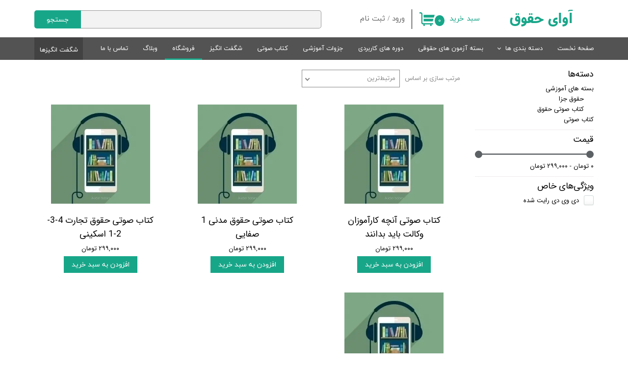

--- FILE ---
content_type: text/html; charset=UTF-8
request_url: https://lawdvd.ir/shop/3438-%DA%A9%D8%AA%D8%A7%D8%A8-%D8%B5%D9%88%D8%AA%DB%8C-%D8%AD%D9%82%D9%88%D9%82/
body_size: 14755
content:
<!doctype html><html lang="fa" prefix="og: http://ogp.me/ns#"><head> <title>کتاب صوتی حقوق | آوای حقوق</title> <meta charset="utf-8"> <meta id="wz-viewport" name="viewport" content="width=device-width, user-scalable=0"> <meta name="description" content="بسته های آموزشی حقوق ویژه آزمون های حقوقی"> <meta http-equiv="x-ua-compatible" content="ie=edge"> <meta name="robots" content="index,follow,noodp,noydir"/> <link rel="canonical" href="https://lawdvd.ir/shop/3438-کتاب-صوتی-حقوق/"/> <meta property="og:locale" content="fa-IR"/> <meta property="og:type" content="website"/> <meta property="og:title" content="کتاب صوتی حقوق | آوای حقوق"/> <meta property="og:description" content="بسته های آموزشی حقوق ویژه آزمون های حقوقی"/> <meta property="og:url" content="https://lawdvd.ir/shop/3438-کتاب-صوتی-حقوق/"/> <meta property="og:site_name" content="آوای حقوق"/> <meta name='generator' content='Webzi.ir Website Builder' /><meta name='ID' content='11ee8acfa6f303e5af1e30e171546af8' /><meta name='fontiran.com:license' content='B7G43' /><meta name='fontiran.com:license' content='C6KGR' /> <link rel="stylesheet" type="text/css" href="https://lawdvd.ir/static/bEHf0122/2.0.0/editor/bower_components/jquery-toast-plugin/dist/jquery.toast.min.css" /><link rel="stylesheet" type="text/css" href="https://lawdvd.ir/static/bEHf0122/2.0.0/editor/bower_components/flexslider/flexslider.css" /><link rel="stylesheet" type="text/css" href="https://lawdvd.ir/static/bEHf0122/2.0.0/editor/bower_components/ion.rangeSlider/css/ion.rangeSlider.css" /><link rel="stylesheet" type="text/css" href="https://lawdvd.ir/static/bEHf0122/2.0.0/editor/bower_components/ion.rangeSlider/css/ion.rangeSlider.skinNice.css" /><link rel="stylesheet" type="text/css" href="https://lawdvd.ir/static/bEHf0122/2.0.0/editor/bower_components/remodal/dist/remodal.css" /><link rel="stylesheet" type="text/css" href="https://lawdvd.ir/static/bEHf0122/2.0.0/editor/bower_components/remodal/dist/remodal-default-theme.css" /><link rel="stylesheet" type="text/css" href="https://lawdvd.ir/static/bEHf0122/2.0.0/editor/css/base.css" /><link rel="stylesheet" type="text/css" href="https://lawdvd.ir/theme-1722442008/css/style.css" /> <link rel='shortcut icon' type='image/png' href='https://lawdvd.ir/uploads/71ccf0c8a00c404bb6b28e1a3b919f93.png' ></link > <link rel="manifest" href="https://lawdvd.ir/manifest.json"><script type="text/javascript"> if ('serviceWorker' in navigator) { window.addEventListener('load', function () { navigator.serviceWorker.register('https://lawdvd.ir/sw.js').then(function (registration) { console.log('ServiceWorker registration successful with scope: ', registration.scope); }, function (err) { console.log('ServiceWorker registration failed: ', err); }); }); } </script><style>.wz-loader-container {position: fixed;left: 0;right: 0; bottom: 0;top: 0; z-index: 10000; margin: auto;background: #fff;}</style> <script> var mvp = document.getElementById('wz-viewport'); if (screen.width < 1170 && screen.width > 768) { mvp.setAttribute('content', 'width=769, user-scalable=0'); } else if (screen.width < 768) { mvp.setAttribute('content', 'width=468, user-scalable=0'); } </script></head><body data-width="1170" class="wz-production" data-page="p2"><div class="wz-loader-container wz-loader-container-fix" style="display: block"> <div class="sk-circle"> <div class="sk-circle1 sk-child"></div> <div class="sk-circle2 sk-child"></div> <div class="sk-circle3 sk-child"></div> <div class="sk-circle4 sk-child"></div> <div class="sk-circle5 sk-child"></div> <div class="sk-circle6 sk-child"></div> <div class="sk-circle7 sk-child"></div> <div class="sk-circle8 sk-child"></div> <div class="sk-circle9 sk-child"></div> <div class="sk-circle10 sk-child"></div> <div class="sk-circle11 sk-child"></div> <div class="sk-circle12 sk-child"></div> </div></div><div id="wz-root-background" ></div><div id="wz-root"><div class='wz-section-full wzc-section-header-full' wz-section-freeze='off' ><div id='wz-section-header' class='wz-section wzc-section-header wz-section-grid' ><div id='wze152' class='wz-element' data-widget='wz-box' data-minHeight='1' data-minWidth='1' ><div class='wzc67 wz-template' ><div class='wzc67-bg' ></div><div class='wzc67-content wz-box-content wz-element-container' ></div></div></div><div id='wze153' class='wz-element' data-widget='wz-member' data-handles='a'><div class='wzc68 wz-template'><div class='wzc68-links wz-member-links'> <a href='#' class='wz-member-link wz-login' >ورود</a><span class='wz-member-separate' >/</span><a href='#' class='wz-member-link wz-register' >ثبت نام</a></div><div class='wzc68-actions wz-member-actions'><ul><li id='wz-member-profile' ><a href='https://lawdvd.ir/profile/account' >حساب کاربری من</a></li><li id='wz-member-password' ><a href='https://lawdvd.ir/profile/account' >تغییر گذر واژه</a></li><li id='wz-member-orders' ><a href='https://lawdvd.ir/profile/orders' >سفارشات</a></li><li href='#' id='wz-member-logout' ><a>خروج از حساب کاربری</a></li></ul></div></div></div><div id='wze154' class='wz-element' data-widget='wz-text' data-handles='w, e' data-minwidth='10' wz-fix-line-height2='true' wz-autoheight><div class='wzc4 wz-template'><div class='wzc4-text wz-element-content'><h2 class="wz-font-h2" style="font-size: 31px; line-height: normal; margin-right: 40px;" dir="rtl">​<span style="text-shadow:#ffffff 0 0 1em;"><strong><span style="font-family:vazir,tahoma,serif;"><span style="color:rgb(var(--color_3_3));">​آوای حقوق</span></span></strong></span><strong></strong><br /></h2></div></div></div><div id='wze155' class='wz-element' data-widget='wz-search' data-minwidth='300'><div class='wzc70 wz-template'><div class='wzc70-form wz-site-search' wz-search-url="https://lawdvd.ir/shop"><input class='wzc70-form-input' type='text' required="required" /><button class='wzc70-form-submit wz-site-search-button' type='submit'><div class='wzc71 wz-partial-template' ><div class='wzc71-bg' ></div><span class='wzc71-content wz-element-content' >جستجو</span></div></button></div></div></div><div id='wze157' class='wz-element wz-element-full-width' data-widget='wz-box' data-minheight='1' data-minwidth='1'><div class='wzc73 wz-template'><div class='wzc73-bg'></div><div class='wzc73-content wz-box-content wz-element-container'><div id='wze156' class='wz-element responsive-menu' data-widget='wz-menu'><div class='wzc72 wz-template'><ul class="wzc72-list wz-menu wz-menu-horizontal wz-menu-rtl wz-menu-effect-opacity wz-menu-align-right wz-menu-equal-size wz-mega-menu"><li class='' style='' ><a href='https://lawdvd.ir/' target='_self' >صفحه نخست</a></li><li class=' wz-menu-has-children' style='' ><a href='https://lawdvd.ir/shop/3263-بسته-های-آموزشی/' target='_self' >دسته بندی ها</a><div class='sub-menu' ><ul><li class='' style=' width:33.33%' ><a href='https://lawdvd.ir/shop/3496-حقوق-مدنی/' target='_self' >حقوق مدنی</a></li><li class='' style=' width:33.33%' ><a href='https://lawdvd.ir/shop/3228-تجارت/' target='_self' >حقوق تجارت</a></li><li class='' style=' width:33.33%' ><a href='https://lawdvd.ir/shop/3426-حقوق-جزا/' target='_self' >حقوق جزا</a></li><li class='' style=' width:33.33%' ><a href='https://lawdvd.ir/shop/3225-اصول-فقه/' target='_self' >اصول فقه</a></li><li class='' style=' width:33.33%' ><a href='https://lawdvd.ir/shop/3716-آیین-دادرسی-مدنی/' target='_self' >آیین دادرسی مدنی</a></li><li class='' style=' width:33.33%' ><a href='https://lawdvd.ir/shop/3764-آیین-دادرسی-کیفری/' target='_self' >آیین دادرسی کیفری</a></li><li class='' style=' width:33.33%' ><a href='https://lawdvd.ir/shop/3775-قوانین-خاص/' target='_self' >قوانین خاص</a></li><li class='' style=' width:33.33%' ><a href='https://lawdvd.ir/shop/3839-حقوق-اساسی/' target='_self' >حقوق اساسی</a></li><li class='' style=' width:33.33%' ><a href='https://lawdvd.ir/shop/3823-حقوق-ثبت/' target='_self' >حقوق ثبت</a></li><li class='' style=' width:33.33%' ><a href='https://lawdvd.ir/shop/3822-متون-حقوقی/' target='_self' >متون حقوقی</a></li><li class='' style=' width:33.33%' ><a href='https://lawdvd.ir/shop/3438-کتاب-صوتی-حقوق/' target='_self' >کتاب صوتی حقوق</a></li><li class='' style=' width:33.33%' ><a href='https://lawdvd.ir/shop/3254-مرور-و-جمع-بندی/' target='_self' >مرور و جمع بندی</a></li><li class='' style=' width:33.33%' ><a href='https://lawdvd.ir/shop/3253-تدریس-نکته-و-تست/' target='_self' >تدریس نکته و تست</a></li><li class='' style=' width:33.33%' ><a href='https://lawdvd.ir/shop/3227-مقاله-و-پایان-نامه/' target='_self' >مقاله و پایان نامه</a></li><li class='' style=' width:33.33%' ><a href='https://lawdvd.ir/shop/3226-متون-فقه/' target='_self' >متون فقه</a></li></ul></div></li><li class='' style='' ><a href='https://lawdvd.ir/shop/3635-بسته-آزمون-های-حقوقی/' target='_self' >بسته آزمون های حقوقی</a></li><li class='' style='' ><a href='https://lawdvd.ir/shop/3352-دوره-های-کاربردی/' target='_self' >دوره های کاربردی</a></li><li class='' style='' ><a href='https://lawdvd.ir/shop/3842-جزوات-آموزشی/' target='_self' >جزوات آموزشی</a></li><li class='' style='' ><a href='https://lawdvd.ir/shop/3529-کتاب-صوتی/' target='_self' >کتاب صوتی</a></li><li class='' style='' ><a href='https://lawdvd.ir/shop/25-شگفت-انگیز/' target='_self' >شگفت انگیز</a></li><li class=' active ' style='' ><a href='https://lawdvd.ir/shop/' target='_self' >فروشگاه</a></li><li class='' style='' ><a href='https://lawdvd.ir/blog/' target='_self' >وبلاگ</a></li><li class='' style='' ><a href='https://lawdvd.ir/contact/' target='_self' >تماس با ما</a></li></ul><div class='wzc72-mobile wz-menu-toggle'><span class="line one"></span><span class="line two"></span><span class="line three"></span></div></div></div><div id='wze159' class='wz-element' data-widget='wz-box' data-minheight='1' data-minwidth='1'><div class='wzc74 wz-template'><div class='wzc74-bg'></div><div class='wzc74-content wz-box-content wz-element-container'><div id='wze160' class='wz-element' data-widget='wz-text' data-handles='w, e' data-minwidth='10' wz-autoheight><div class='wzc4 wz-template'><div class='wzc4-text wz-element-content'><p class="wz-font-h2" dir="rtl"><a target="_self" href="https://lawdvd.ir/shop/"><span style="font-size:13px;"><span style="font-family:yekan,tahoma, serif;"><span style="color:#ffffff;">شگفت انگیزها</span></span></span></a></p></div></div></div></div></div></div></div></div></div><div id='wze305' class='wz-element' data-widget='wz-shop-cart-icon' data-handles='w, e, se, sw, ne, nw' wz-autoheight><div class='wzc112 wz-template'><div class="wzc112-container shop-cart-icon-container shop-cart-icon-container-layout4" data-link="shop/cart"><div class='wzc112-container-icon shop-cart-icon'><svg xmlns="http://www.w3.org/2000/svg" viewBox="0 0 512 512"><path d="M121.263 390.737c-11.144 0-20.21-9.065-20.21-20.21V87.578c0-33.433-27.2-60.633-60.633-60.633H0v40.42h40.42c11.145 0 20.212 9.067 20.212 20.212v282.946c0 33.434 27.2 60.632 60.632 60.632h336.842v-40.42H121.263zM154.947 431.158c-14.86 0-26.947 12.09-26.947 26.947s12.09 26.947 26.947 26.947 26.947-12.09 26.947-26.947-12.088-26.947-26.947-26.947zM384 431.158c-14.86 0-26.947 12.09-26.947 26.947s12.09 26.947 26.947 26.947c14.86 0 26.947-12.09 26.947-26.947S398.86 431.158 384 431.158z"/><path d="M141.474 114.526v87.58h343.158L512 114.525M141.474 242.526v87.58h303.158l27.37-87.58"/></svg></div><div class='wzc112-container-count shop-cart-count'>۰</div><div class='wzc112-container-bubble shop-cart-bubble'></div></div><div class='wzc112-text wz-element-content shop-cart-text'>سبد خرید</div></div></div></div></div><div class='wz-section-full wzc-section-allPage-full' ><div id='wz-section-allPage' class='wz-section wzc-section-allPage wz-section-grid wz-section-empty' ></div></div><div class='wz-section-full wzc-section-wzs12-full' ><div id='wz-section-wzs12' class='wz-section wzc-section-wzs12 wz-section-grid' ><div id='wze49' class='wz-element' data-widget='wz-shop-recent' data-handles='w, e' data-minwidth='300' wz-autoheight><div class='wzc22 wz-template'><div class="wzc22-filter wz-shop-recent-filter-container wz-element-container active wz-shop-recent-filter-container-rtl"><div id='wze50' class='wz-element' data-widget='wz-shop-filter' data-handles='w, e' wz-autoheight><div class='wzc23 wz-template'><ul class="wzc23-list wz-shop-filter wz-shop-filter-rtl"> <li class="wz-shop-filter-item wz-shop-filter-category"> <h3 class="wz-shop-filter-title">دسته‌ها</h3> <ul class="wz-shop-archive wz-shop-archive-rtl"> <li><a href='https://lawdvd.ir/shop/3263-بسته-های-آموزشی/' >بسته های آموزشی<ul class='sub-list' ><li><a href='https://lawdvd.ir/shop/3426-حقوق-جزا/' >حقوق جزا</a></li><li><a href='https://lawdvd.ir/shop/3438-کتاب-صوتی-حقوق/' >کتاب صوتی حقوق</a></li></ul></a></li><li><a href='https://lawdvd.ir/shop/3529-کتاب-صوتی/' >کتاب صوتی</a></li> </ul> </li> <li class="wz-shop-filter-item wz-shop-filter-price"> <h3 class="wz-shop-filter-title">قیمت</h3> <div class="wz-shop-price-slider" data-min-price="0" data-max-price="299000"> <input> <label class="wz-shop-filter-price-result"></label> </div> </li> <li class="wz-shop-filter-item " id="wz-shop-filter-attribute-16"> <div class=" "> <h3 class="wz-shop-filter-title "> ویژگی‌های خاص <span class="wz-shop-filter-color-result"></span> </h3> <div class=""> <div class="wz-shop-sort-option-checkbox clearfix "> <input id="wz-shop-filter-attribute-16-2K/bjCDZiNuMINiv24wg2LHYp9uM2Kog2LTYr9mH" type="checkbox" class="regular-checkbox clearfix" name="attribute[16-ویژگی-های-خاص][1]" value="2K/bjCDZiNuMINiv24wg2LHYp9uM2Kog2LTYr9mH"> <label for="wz-shop-filter-attribute-16-2K/bjCDZiNuMINiv24wg2LHYp9uM2Kog2LTYr9mH" class="regular-checkbox-label"></label> <label for="wz-shop-filter-attribute-16-2K/bjCDZiNuMINiv24wg2LHYp9uM2Kog2LTYr9mH">دی وی دی رایت شده</label> </div> </div> </div> </li> </ul></div></div><script> var shopProductFilterCategory = ` <% if(filter.categories) { %> <%= $.wzRenderShopFilterCategories(filter.categories) %> <% } %> `; </script> <template id="shop-product-filter-option"> <% if(filter.filters) { %> <% color_type="color" %> <% option_type="option" %> <% _.forEach(filter.filters, function(option) { %> <li class="wz-shop-filter-item" id="wz-shop-filter-<%- option.filter_type %>-<%- option.id %>"> <div class=" "> <h3 class="wz-shop-filter-title "> <%- (option.title) %> <span class="wz-shop-filter-color-result"></span> </h3> <div class=""> <% _.forEach(option.values, function(value, index) { %> <div class="wz-shop-sort-option-checkbox clearfix <% if(option.type==color_type) { %> inline wz-shop-sort-option-checkbox <% } %>"> <input id="wz-shop-filter-<%- option.filter_type %>-<%- option.id %>-<%- value.id %>" type="checkbox" class="regular-checkbox clearfix" name="<%- option.filter_type %>[<%- option.id %>-<%- (option.title.slugify()) %>][<%- index %>]" value="<%- value.id %><% if(option.filter_type==option_type) { %>-<%- (value.title.slugify()) %><% } %>"> <% if(option.type==color_type) { %> <label for="wz-shop-filter-<%- option.filter_type %>-<%- option.id %>-<%- value.id %>" class="wz-tooltip regular-checkbox-color" data-title="<%- value.title %>" style="<%- 'background:' + value.color %>"> </label> <% } else { %> <label class="regular-checkbox-label" for="wz-shop-filter-<%- option.filter_type %>-<%- option.id %>-<%- value.id %>"></label> <label for="wz-shop-filter-<%- option.filter_type %>-<%- option.id %>-<%- value.id %>"> <%- value.title %> </label> <% } %> </div> <% }); %> </div> </div> </li> <% }); %> <% } %> </template> </div><div class="wzc22-topBar wz-shop-top-bar wz-shop-top-bar-rtl"><div class='wzc22-topBar-sort wz-shop-sort'><span>مرتب سازی بر اساس</span><div class='dropdown dropdown-list dropdown-rtl'><select><option value='relevance'>مرتبط‌ترین</option><option value='newest'>جدیدترین</option><option value='best_sellers'>پرفروشترین</option><option value='low_price'>کمترین قیمت</option><option value='high_price'>بیشترین قیمت</option><option value='name_asc'>نام، الف تا ی</option><option value='name_desc'>نام، ی تا الف</option><option value='discount'>بیشترین تخفیف</option><option value='view'>پربیننده ترین</option></select></div></div><div class='wzc22-topBar-perPage wz-shop-per-page' style="display:none"><span>تعداد نمایش</span><div class='dropdown dropdown-list dropdown-rtl'><select><option value='15'>۱۵</option><option value='30'>۳۰</option><option value='45'>۴۵</option></select></div></div></div><section class="wzc22-products wz-shop-recent wz-shop-recent-rtl"> <article class='wz-shop-product wz-shop-product-effect-exchange'><div class='wz-element-background wz-shop-product-background'><div class='wzc19 wz-partial-template'><div class='wzc19-bg'></div><div class='wzc19-content wz-box-content wz-element-container'></div></div></div> <a href='https://lawdvd.ir/post/45733' class='wz-shop-product-image'><div class='wzc14 wz-partial-template'><div class='wzc14-frame'></div><div class='wzc14-img'><img class='wzc14-img-inner' src="https://lawdvd.ir/uploads/86149708c18f4c1a93659539e3b529bd.w_748,h_90,r_k.jpg.webp" alt="" /></div></div></a> <div class='wz-shop-product-section'><a href='https://lawdvd.ir/post/45733'><h3 class='wz-shop-product-title'>کتاب صوتی آنچه کارآموزان وکالت باید بدانند</h3></a> <div class='wz-shop-product-price'> <span class='wz-shop-product-old-price wz-shop-product-old-price-empty'>&#8203;</span><span id='' wz-data-product-price='299000'>۲۹۹,۰۰۰ تومان</span> </div> <a class='wz-shop-product-add-cart' href='#' data-combination-id='' data-id='45733'><div class='wzc110 wz-partial-template'><div class='wzc110-bg'></div><span class='wzc110-content wz-element-content'>افزودن به سبد خرید</span></div></a> </div><div class='wz-shop-product-ribbons'></div></article> <article class='wz-shop-product wz-shop-product-effect-exchange'><div class='wz-element-background wz-shop-product-background'><div class='wzc19 wz-partial-template'><div class='wzc19-bg'></div><div class='wzc19-content wz-box-content wz-element-container'></div></div></div> <a href='https://lawdvd.ir/post/45732' class='wz-shop-product-image'><div class='wzc14 wz-partial-template'><div class='wzc14-frame'></div><div class='wzc14-img'><img class='wzc14-img-inner' src="https://lawdvd.ir/uploads/86149708c18f4c1a93659539e3b529bd.w_748,h_90,r_k.jpg.webp" alt="" /></div></div></a> <div class='wz-shop-product-section'><a href='https://lawdvd.ir/post/45732'><h3 class='wz-shop-product-title'>کتاب صوتی حقوق مدنی 1 صفایی</h3></a> <div class='wz-shop-product-price'> <span class='wz-shop-product-old-price wz-shop-product-old-price-empty'>&#8203;</span><span id='' wz-data-product-price='299000'>۲۹۹,۰۰۰ تومان</span> </div> <a class='wz-shop-product-add-cart' href='#' data-combination-id='' data-id='45732'><div class='wzc110 wz-partial-template'><div class='wzc110-bg'></div><span class='wzc110-content wz-element-content'>افزودن به سبد خرید</span></div></a> </div><div class='wz-shop-product-ribbons'></div></article> <article class='wz-shop-product wz-shop-product-effect-exchange'><div class='wz-element-background wz-shop-product-background'><div class='wzc19 wz-partial-template'><div class='wzc19-bg'></div><div class='wzc19-content wz-box-content wz-element-container'></div></div></div> <a href='https://lawdvd.ir/post/45731' class='wz-shop-product-image'><div class='wzc14 wz-partial-template'><div class='wzc14-frame'></div><div class='wzc14-img'><img class='wzc14-img-inner' src="https://lawdvd.ir/uploads/86149708c18f4c1a93659539e3b529bd.w_748,h_90,r_k.jpg.webp" alt="" /></div></div></a> <div class='wz-shop-product-section'><a href='https://lawdvd.ir/post/45731'><h3 class='wz-shop-product-title'>کتاب صوتی حقوق تجارت 4-3-2-1 اسکینی</h3></a> <div class='wz-shop-product-price'> <span class='wz-shop-product-old-price wz-shop-product-old-price-empty'>&#8203;</span><span id='' wz-data-product-price='299000'>۲۹۹,۰۰۰ تومان</span> </div> <a class='wz-shop-product-add-cart' href='#' data-combination-id='' data-id='45731'><div class='wzc110 wz-partial-template'><div class='wzc110-bg'></div><span class='wzc110-content wz-element-content'>افزودن به سبد خرید</span></div></a> </div><div class='wz-shop-product-ribbons'></div></article> <article class='wz-shop-product wz-shop-product-effect-exchange'><div class='wz-element-background wz-shop-product-background'><div class='wzc19 wz-partial-template'><div class='wzc19-bg'></div><div class='wzc19-content wz-box-content wz-element-container'></div></div></div> <a href='https://lawdvd.ir/post/45375' class='wz-shop-product-image'><div class='wzc14 wz-partial-template'><div class='wzc14-frame'></div><div class='wzc14-img'><img class='wzc14-img-inner' src="https://lawdvd.ir/uploads/86149708c18f4c1a93659539e3b529bd.w_748,h_90,r_k.jpg.webp" alt="" /></div></div></a> <div class='wz-shop-product-section'><a href='https://lawdvd.ir/post/45375'><h3 class='wz-shop-product-title'>کتاب صوتی حقوق جزای عمومی اردبیلی</h3></a> <div class='wz-shop-product-price'> <span class='wz-shop-product-old-price wz-shop-product-old-price-empty'>&#8203;</span><span id='' wz-data-product-price='299000'>۲۹۹,۰۰۰ تومان</span> </div> <a class='wz-shop-product-add-cart' href='#' data-combination-id='' data-id='45375'><div class='wzc110 wz-partial-template'><div class='wzc110-bg'></div><span class='wzc110-content wz-element-content'>افزودن به سبد خرید</span></div></a> </div><div class='wz-shop-product-ribbons'></div></article> </section></div></div></div></div><div class='wz-section-full wzc-section-footer-full' ><div id='wz-section-footer' class='wz-section wzc-section-footer wz-section-grid' ><div id='wze219' class='wz-element' data-widget='wz-box' data-minheight='1' data-minwidth='1'><div class='wzc92 wz-template'><div class='wzc92-bg'></div><div class='wzc92-content wz-box-content wz-element-container'><div id='wze220' class='wz-element' data-widget='wz-image'><div class='wzc14 wz-template'><div class='wzc14-frame'></div><div class='wzc14-img'><img class='wzc14-img-inner' src="https://lawdvd.ir/uploads/3c7498b3f8374a6faf753b13d6b43ecb.w_80,h_80,r_k.png.webp" /></div></div></div><div id='wze221' class='wz-element' data-widget='wz-text' data-handles='w, e' data-minwidth='10' wz-fix-line-height='true' wz-autoheight><div class='wzc4 wz-template'><div class='wzc4-text wz-element-content'><p class="wz-font-h2" dir="rtl" style="font-size: 16px; line-height: normal;"><strong><span style="font-family:yekan_fa,tahoma,serif;"><h7><strong><span style="color:#444444;"><span style="font-size:16px;">تحویل 72ساعته</span></span></strong></h7></span></strong><br /></p></div></div></div></div></div></div><div id='wze222' class='wz-element' data-widget='wz-box' data-minheight='1' data-minwidth='1'><div class='wzc92 wz-template'><div class='wzc92-bg'></div><div class='wzc92-content wz-box-content wz-element-container'><div id='wze223' class='wz-element' data-widget='wz-image'><div class='wzc14 wz-template'><div class='wzc14-frame'></div><div class='wzc14-img'><img class='wzc14-img-inner' src="https://lawdvd.ir/uploads/37f0aa55051a404abd9695a50db2b579.w_80,h_80,r_k.png.webp" /></div></div></div><div id='wze224' class='wz-element' data-widget='wz-text' data-handles='w, e' data-minwidth='10' wz-fix-line-height='true' wz-autoheight><div class='wzc4 wz-template'><div class='wzc4-text wz-element-content'><p class="wz-font-h2" dir="rtl" style="font-size: 16px; line-height: normal;"><strong><span style="font-family:yekan_fa,tahoma,serif;"><h7><strong><span style="color:#444444;"><span style="font-size:16px;">خرید آنلاین</span></span></strong></h7></span></strong></p></div></div></div></div></div></div><div id='wze225' class='wz-element' data-widget='wz-box' data-minheight='1' data-minwidth='1'><div class='wzc92 wz-template'><div class='wzc92-bg'></div><div class='wzc92-content wz-box-content wz-element-container'><div id='wze226' class='wz-element' data-widget='wz-image'><div class='wzc14 wz-template'><div class='wzc14-frame'></div><div class='wzc14-img'><img class='wzc14-img-inner' src="https://lawdvd.ir/uploads/73c66843c3d14e09a18c4374bb2df7b7.w_80,h_80,r_k.png.webp" /></div></div></div><div id='wze227' class='wz-element' data-widget='wz-text' data-handles='w, e' data-minwidth='10' wz-fix-line-height='true' wz-autoheight><div class='wzc4 wz-template'><div class='wzc4-text wz-element-content'><p class="wz-font-h2" dir="rtl" style="font-size: 16px; line-height: normal;"><strong><span style="font-family:yekan_fa,tahoma,serif;"><h7><strong><span style="color:#444444;"><span style="font-size:16px;">تخفیف های باورنکردنی</span></span></strong></h7></span></strong></p></div></div></div></div></div></div><div id='wze228' class='wz-element' data-widget='wz-box' data-minheight='1' data-minwidth='1'><div class='wzc92 wz-template'><div class='wzc92-bg'></div><div class='wzc92-content wz-box-content wz-element-container'><div id='wze229' class='wz-element' data-widget='wz-image'><div class='wzc14 wz-template'><div class='wzc14-frame'></div><div class='wzc14-img'><img class='wzc14-img-inner' src="https://lawdvd.ir/uploads/bdefcb8f94f6416f9e3848961c5cf2c4.w_80,h_80,r_k.png.webp" /></div></div></div><div id='wze230' class='wz-element' data-widget='wz-text' data-handles='w, e' data-minwidth='10' wz-fix-line-height='true' wz-autoheight><div class='wzc4 wz-template'><div class='wzc4-text wz-element-content'><p class="wz-font-h2" dir="rtl" style="font-size: 16px; line-height: normal;"><strong><span style="font-family:yekan_fa,tahoma,serif;"><h7><strong><span style="color:#444444;"><span style="font-size:16px;">بسته بندی ضد ضربه</span></span></strong></h7></span></strong></p></div></div></div></div></div></div><div id='wze231' class='wz-element' data-widget='wz-box' data-minheight='1' data-minwidth='1'><div class='wzc92 wz-template'><div class='wzc92-bg'></div><div class='wzc92-content wz-box-content wz-element-container'><div id='wze232' class='wz-element' data-widget='wz-image'><div class='wzc14 wz-template'><div class='wzc14-frame'></div><div class='wzc14-img'><img class='wzc14-img-inner' src="https://lawdvd.ir/uploads/44c2f7a5fb6d4272b6f944eeafefa58c.w_80,h_80,r_k.png.webp" /></div></div></div><div id='wze233' class='wz-element' data-widget='wz-text' data-handles='w, e' data-minwidth='10' wz-fix-line-height='true' wz-autoheight><div class='wzc4 wz-template'><div class='wzc4-text wz-element-content'><p class="wz-font-h2" dir="rtl"><span style="font-size:19px;"><span style="font-family:yekan,tahoma, serif;"><span style="font-family:yekan_fa,tahoma,serif;"><h7><span style="color:#444444;"><span style="font-size:16px;">ارائه فاکتور دقیق</span></span></h7></span></span></span></p></div></div></div></div></div></div><div id='wze234' class='wz-element' data-widget='wz-box' data-minheight='1' data-minwidth='1'><div class='wzc92 wz-template'><div class='wzc92-bg'></div><div class='wzc92-content wz-box-content wz-element-container'><div id='wze235' class='wz-element' data-widget='wz-image'><div class='wzc14 wz-template'><div class='wzc14-frame'></div><div class='wzc14-img'><img class='wzc14-img-inner' src="https://lawdvd.ir/uploads/002482b854434bfb8ba281c046bcb16f.w_80,h_80,r_k.png.webp" /></div></div></div><div id='wze236' class='wz-element' data-widget='wz-text' data-handles='w, e' data-minwidth='10' wz-fix-line-height='true' wz-autoheight><div class='wzc4 wz-template'><div class='wzc4-text wz-element-content'><p class="wz-font-h2" dir="rtl"><span style="font-size:19px;"><span style="font-family:yekan,tahoma, serif;"><span style="font-family:yekan_fa,tahoma,serif;"><h7><span style="color:#444444;"><span style="font-size:16px;">پرداخت درب منزل</span></span></h7></span></span></span></p></div></div></div></div></div></div><div id='wze237' class='wz-element' data-widget='wz-box' data-minheight='1' data-minwidth='1'><div class='wzc93 wz-template'><div class='wzc93-bg'></div><div class='wzc93-content wz-box-content wz-element-container'><div id='wze238' class='wz-element' data-widget='wz-text' data-handles='w, e' data-minwidth='10' wz-fix-line-height2='true' wz-autoheight><div class='wzc4 wz-template'><div class='wzc4-text wz-element-content'><h3 class="wz-font-h2" dir="rtl" style="font-size: 21px; line-height: normal;"><span style="font-size:21px;"><span style="font-family:yekan,tahoma, serif;"><span style="color:#666666;"><strong>درباره آوای حقوق</strong></span></span></span></h3></div></div></div><div id='wze239' class='wz-element' data-widget='wz-text' data-handles='w, e' data-minwidth='10' wz-autoheight><div class='wzc4 wz-template'><div class='wzc4-text wz-element-content'><p class="wz-font-p2" dir="rtl" style="line-height: normal;"><span style="color:#999999;"><span style="font-family:yekan,tahoma, serif;">لورم ایپسوم متن ساختگی با تولید سادگی نامفهوم از صنعت چاپ و با استفاده از طراحان گرافیک است. چاپگرها و متون بلکه روزنامه و مجله در ستون و سطرآنچنان که لازم است و برای شرایط فعلی تکنولوژی مورد نیاز و کاربردهای متنوع با هدف بهبود ابزارهای کاربردی می باشد. کتابهای زیادی در شصت و سه درصد گذشته، حال و آینده شناخت فراوان جامعه و متخصصان را می طلبد.</span></span></p></div></div></div></div></div></div><div id='wze240' class='wz-element' data-widget='wz-box' data-minheight='1' data-minwidth='1'><div class='wzc93 wz-template'><div class='wzc93-bg'></div><div class='wzc93-content wz-box-content wz-element-container'><div id='wze241' class='wz-element' data-widget='wz-text' data-handles='w, e' data-minwidth='10' wz-fix-line-height='true' wz-autoheight><div class='wzc4 wz-template'><div class='wzc4-text wz-element-content'><h3 class="wz-font-h2" dir="rtl"><span style="font-size:21px;"><span style="font-family:yekan,tahoma, serif;"><span style="color:#666666;"><strong>راهنمای خرید</strong></span></span></span></h3></div></div></div><div id='wze246' class='wz-element' data-widget='wz-menu'><div class='wzc94 wz-template'><ul class="wzc94-list wz-menu wz-menu-vertical wz-menu-rtl wz-menu-effect-opacity wz-menu-align-right wz-menu-fill wz-classic-menu"><li class='' style='' ><a href='' target='_self' >چگونه به شما اعتماد کنم؟</a></li><li class='' style='' ><a href='' target='_self' >چگونه می توانم خرید کنم؟</a></li><li class='' style='' ><a href='' target='_self' >سفارش من چگونه ارسال می‌شود؟</a></li></ul><div class='wzc94-mobile wz-menu-toggle'><span class="line one"></span><span class="line two"></span><span class="line three"></span></div></div></div></div></div></div><div id='wze243' class='wz-element' data-widget='wz-box' data-minheight='1' data-minwidth='1'><div class='wzc93 wz-template'><div class='wzc93-bg'></div><div class='wzc93-content wz-box-content wz-element-container'><div id='wze244' class='wz-element' data-widget='wz-text' data-handles='w, e' data-minwidth='10' wz-fix-line-height='true' wz-autoheight><div class='wzc4 wz-template'><div class='wzc4-text wz-element-content'><h3 class="wz-font-h2" dir="rtl"><span style="font-size:21px;"><span style="font-family:yekan,tahoma, serif;"><span style="color:#666666;"><strong>چرا باید شما را انتخاب کنم؟</strong></span></span></span></h3></div></div></div><div id='wze245' class='wz-element' data-widget='wz-text' data-handles='w, e' data-minwidth='10' wz-autoheight><div class='wzc4 wz-template'><div class='wzc4-text wz-element-content'><p class="wz-font-p2" dir="rtl" style="line-height: normal;"><span style="color:#999999;"><span style="font-family:yekan,tahoma, serif;">فروشگاه&nbsp;آوای حقوق با بیش از 10 سال فعالیت و ارائه محصولات با کیفیت ویژه آزمون های حقوقی می باشد و در این مدت به بزرگترین فروشگاه آنلاین حقوقی کشور تبدیل شده است و این مدت فعالیت ما گواهی بر ارائه کیفیت در کنار حمایت مشتریان بوده است.</span></span></p></div></div></div></div></div></div><div id='wze247' class='wz-element wz-element-full-width' data-widget='wz-box' data-minheight='1' data-minwidth='1'><div class='wzc137 wz-template'><div class='wzc137-bg'></div><div class='wzc137-content wz-box-content wz-element-container'><div id='wze248' class='wz-element' data-widget='wz-text' data-handles='w, e' data-minwidth='10' wz-fix-line-height='true' wz-autoheight><div class='wzc4 wz-template'><div class='wzc4-text wz-element-content'><p class="wz-font-h2" dir="rtl" style="font-size: 15px; line-height: normal;"><strong><span style="color:#444444;"><span style="font-size:15px;"><span style="font-family:yekan,tahoma, serif;"><h7><strong>شماره تماس با پشتیبانی:&nbsp;</strong></h7></span></span></span></strong></p></div></div></div><div id='wze249' class='wz-element' data-widget='wz-text' data-handles='w, e' data-minwidth='10' wz-autoheight><div class='wzc4 wz-template'><div class='wzc4-text wz-element-content'><p class="wz-font-h2" dir="rtl" style="font-size: 17px; line-height: normal;"><span style="font-size:17px;"><strong><span style="color:#444444;"><h7><strong><span style="font-family:yekan_fa,tahoma,serif;">09368573231</span></strong></h7></span></strong></span></p></div></div></div><div id='wze250' class='wz-element' data-widget='wz-text' data-handles='w, e' data-minwidth='10' wz-autoheight><div class='wzc4 wz-template'><div class='wzc4-text wz-element-content'><p class="wz-font-h2" dir="rtl"><span style="color:#444444;"><span style="font-size:15px;"><span style="font-family:yekan,tahoma, serif;"><h7>آدرس ایمیل:</h7></span></span></span></p></div></div></div><div id='wze251' class='wz-element' data-widget='wz-text' data-handles='w, e' data-minwidth='10' wz-autoheight><div class='wzc4 wz-template'><div class='wzc4-text wz-element-content'><p class="wz-font-h2" dir="rtl"><span style="color:#444444;"><span style="font-size:15px;"><span style="font-family:yekan,tahoma, serif;"><h7><span style="font-family:yekan_fa,tahoma,serif;">info@wstore.ir</span></h7></span></span></span></p></div></div></div><a id='wze255' class='wz-element' data-widget='wz-box' href='https://telegram.me/ilawfile' target='_blank' data-minheight='1' data-minwidth='1'><div class='wzc96 wz-template'><div class='wzc96-bg'></div><div class='wzc96-content wz-box-content wz-element-container'><div id='wze256' class='wz-element' data-widget='wz-shape' data-aspectratio='true'><div class='wzc56 wz-template'><div class='wzc56-shape'><svg enable-background="new 0 0 300 300" version="1.1" viewBox="0 0 300 300" xml:space="preserve" xmlns="http://www.w3.org/2000/svg"><path d="m5.299 144.64l69.126 25.8 26.756 86.047c1.712 5.511 8.451 7.548 12.924 3.891l38.532-31.412c4.039-3.291 9.792-3.455 14.013-0.391l69.498 50.457c4.785 3.478 11.564 0.856 12.764-4.926l50.911-244.89c1.31-6.316-4.896-11.585-10.91-9.259l-283.7 109.44c-7.001 2.7-6.94 12.612 0.081 15.243zm91.57 12.066l135.1-83.207c2.428-1.491 4.926 1.792 2.841 3.726l-111.5 103.64c-3.919 3.648-6.447 8.53-7.163 13.829l-3.798 28.146c-0.503 3.758-5.782 4.131-6.819 0.494l-14.607-51.325c-1.673-5.854 0.765-12.107 5.943-15.303z"/></svg></div></div></div><div id='wze257' class='wz-element' data-widget='wz-text' data-handles='w, e' data-minwidth='10' wz-fix-line-height='true' wz-autoheight><div class='wzc4 wz-template'><div class='wzc4-text wz-element-content'><p class="wz-font-h2" dir="rtl" style="font-size: 16px; line-height: normal;"><span style="font-family:yekan,tahoma, serif;"><span style="color:#ffffff;"><span style="font-size:16px;">کانال تلگرام آوای حقوق</span></span></span></p></div></div></div></div></div></a><a id='wze258' class='wz-element' data-widget='wz-box' href='http://instagram.com/lawfile' target='_blank' data-minheight='1' data-minwidth='1'><div class='wzc97 wz-template'><div class='wzc97-bg'></div><div class='wzc97-content wz-box-content wz-element-container'><div id='wze259' class='wz-element' data-widget='wz-shape' data-aspectratio='true'><div class='wzc56 wz-template'><div class='wzc56-shape'><svg enable-background="new 0 0 300 300" version="1.1" viewBox="0 0 300 300" xml:space="preserve" xmlns="http://www.w3.org/2000/svg"><path d="m38.52 0.012h222.98c21.184 0 38.502 17.324 38.502 38.508v222.98c0 21.178-17.318 38.49-38.502 38.49h-222.98c-21.184 0-38.52-17.313-38.52-38.49v-222.98c0-21.184 17.336-38.508 38.52-38.508zm180.03 33.317c-7.438 0-13.505 6.091-13.505 13.525v32.314c0 7.437 6.067 13.514 13.505 13.514h33.903c7.426 0 13.506-6.077 13.506-13.514v-32.314c0-7.434-6.08-13.525-13.506-13.525h-33.903zm47.538 93.539h-26.396c2.503 8.175 3.86 16.796 3.86 25.759 0 49.882-41.766 90.34-93.266 90.34-51.487 0-93.254-40.458-93.254-90.34 0-8.963 1.37-17.584 3.861-25.759h-27.539v126.73c0 6.563 5.359 11.902 11.916 11.902h208.91c6.563 0 11.911-5.339 11.911-11.902v-126.73zm-115.8-35.89c-33.26 0-60.24 26.128-60.24 58.388 0 32.227 26.98 58.375 60.24 58.375 33.278 0 60.259-26.148 60.259-58.375 0-32.261-26.981-58.388-60.259-58.388z"/></svg></div></div></div><div id='wze260' class='wz-element' data-widget='wz-text' data-handles='w, e' data-minwidth='10' wz-fix-line-height='true' wz-autoheight><div class='wzc4 wz-template'><div class='wzc4-text wz-element-content'><p class="wz-font-h2" dir="rtl" style="font-size: 16px; line-height: normal;"><span style="font-family:yekan,tahoma, serif;"><span style="color:#ffffff;"><span style="font-size:16px;">صفحه اینستاگرام ما</span></span></span></p></div></div></div></div></div></a></div><div class='wzc137-image-bg'></div></div></div><div id='wze252' class='wz-element' data-widget='wz-box' data-minHeight='1' data-minWidth='1' ><div class='wzc95 wz-template' ><div class='wzc95-bg' ></div><div class='wzc95-content wz-box-content wz-element-container' ></div></div></div></div></div><script >var EXTERNAL_FRAGMENT; var recent_product_page_size=15;var recent_product_show_attributes=false;var recent_product_next_page="بعدی";var recent_product_previous_page="Next"; </script><div class="wz-user-modal"> <div class="wz-user-modal-container"> <ul class="wz-user-modal-switcher"> <li><a href="#0">ورود</a></li> <li><a href="#0">ثبت نام</a></li> </ul> <div id="wz-login"> <form class="wz-user-modal-form"> <p class="fieldset"> <input wz-validate="required,mailOrMobile" wz-validate-required="ایمیل یا شماره همراه خود را وارد کنید." wz-validate-mailOrMobile="ایمیل یا شماره همراه معتبر نمی‌باشد." required class="full-width has-padding has-border" name="email" id="login-email"> <label class="placeholder" for="login-email">ایمیل یا شماره همراه</label> <span class="wz-form-error-message"></span> </p> <p class="fieldset"> <input required class="full-width has-padding has-border" name="password" id="login-password" wz-validate="required,minLength" wz-validate-required="کلمه عبور خود را وارد کنید." wz-validate-minLength="کلمه عبور بسیار کوتاه می باشد." , wz-min-length="6" type="password"> <label class="placeholder" for="login-password">کلمه عبور</label> <span class="wz-form-error-message"></span> </p> <p class="fieldset"> <input class="regular-checkbox" type="checkbox" id="remember-me" checked> <label for="remember-me" class="regular-checkbox-label"></label> <label for="remember-me">مرا به خاطر بسپار</label> </p> <p class="fieldset"> <input class="full-width" type="submit" value="ورود"> </p> </form> <p class="wz-user-modal-bottom-message"><a href="#0">رمز عبورتان را فراموش کرده‌اید؟</a></p> </div> <div id="wz-register"> <form class="wz-user-modal-form" data-required-mobile=""> <p class="fieldset"> <input required autocomplete="off" wz-validate="required,mobile" wz-validate-required="شماره همراه خود را وارد کنید." wz-validate-mobile="شماره همراه معتبر نمی‌باشد." class="full-width has-padding has-border" name="email" id="register-email"> <label class="placeholder" for="register-email">شماره همراه</label> <span class="wz-form-error-message"></span> </p> <p class="fieldset"> <input required autocomplete="off" wz-validate="required,minLength" wz-validate-required="کلمه عبور خود را وارد کنید." wz-validate-minLength="کلمه عبور بسیار کوتاه می باشد." , wz-min-length="6" class="full-width has-padding has-border" name="password" id="register-password" type="password"> <label class="placeholder" for="register-password">کلمه عبور</label> <span class="wz-form-error-message"></span> </p> <p class="fieldset"> <input class="full-width has-padding" type="submit" value="ثبت نام"> </p> </form> </div> <div id="wz-reset-password"> <p class="wz-user-modal-message">ثبت کلمه عبور خود را فراموش کرده‌اید؟ لطفا شماره همراه یا آدرس ایمیل خودتان را وارد کنید. شما به زودی یک ایمیل یا اس ام اس برای ایجاد کلمه عبور جدید، دریافت خواهید کرد.</p> <form class="wz-user-modal-form"> <p class="fieldset"> <input wz-validate="required,mailOrMobile" wz-validate-required="ایمیل یا شماره همراه خود را وارد کنید." wz-validate-mailOrMobile="ایمیل یا شماره همراه معتبر نمی‌باشد." required class="full-width has-padding has-border" name="email" id="reset-email"> <label class="placeholder" for="reset-email">ایمیل یا شماره همراه</label> <span class="wz-form-error-message"></span> </p> <p class="fieldset"> <input class="full-width has-padding" type="submit" value="بازیابی کلمه عبور"> </p> </form> <p class="wz-user-modal-bottom-message"><a href="#0">بازگشت به بخش ورود</a></p> </div> <div id="wz-reset-password-code"> <p class="wz-user-modal-message">کد دریافتی را وارد نمایید.</p> <form class="wz-user-modal-form"> <input type="hidden" name="user"> <p class="fieldset"> <input wz-validate="required" wz-validate-required="کد دریافتی را وارد نمایید." required class="full-width has-padding has-border" name="key" id="reset-key"> <label class="placeholder" for="reset-key">کد بازیابی</label> <span class="wz-form-error-message"></span> </p> <p class="fieldset"> <input class="full-width has-padding" type="submit" value="بازیابی کلمه عبور"> </p> </form> <p class="wz-user-modal-bottom-message"><a href="#0">بازگشت به بخش ورود</a></p> </div> <div id="wz-verify-register"> <form class="wz-user-modal-form"> <p class="fieldset"> <input type="hidden" name="email" style="display: none"> <input wz-validate="required" wz-validate-required="کد دریافتی را وارد نمایید." required class="full-width has-padding has-border" name="key" id="reset-key"> <label class="placeholder" for="reset-key">کد تایید</label> <span class="wz-form-error-message"></span> </p> <p class="fieldset"> <input required class="full-width has-padding has-border" name="first_name" id="wz-member-profile-first-name" wz-validate="required" wz-validate-required="نام خود را وارد کنید." maxlength="45" type="text"> <label class="placeholder" for="wz-member-profile-first-name">نام *</label> <span class="wz-form-error-message"></span> </p> <p class="fieldset"> <input required class="full-width has-padding has-border" name="last_name" wz-validate="required" wz-validate-required="نام خانوادگی خود را وارد کنید." id="wz-member-profile-last-name" maxlength="45" type="text"> <label class="placeholder" for="wz-member-profile-last-name">نام‌خانوادگی *</label> <span class="wz-form-error-message"></span> </p> <p class="fieldset"> <input required autocomplete="off" wz-validate="required,minLength" wz-validate-required="کلمه عبور خود را وارد کنید." wz-validate-minLength="کلمه عبور بسیار کوتاه می باشد." , wz-min-length="6" class="full-width has-padding has-border" name="password" id="register-password" type="password"> <label class="placeholder" for="register-password">کلمه عبور</label> <span class="wz-form-error-message"></span> </p> <p class="fieldset"> <input class="full-width has-padding" type="submit" value="ثبت نام"> </p> </form> </div> </div> </div><div class="remodal" data-remodal-id="wz-member-password-reset" data-remodal-options="closeOnOutsideClick: false"> <button data-remodal-action="close" class="remodal-close"></button> <h3 class="wz-modal-header">تغییر کلمه عبور</h3> <section class="wz-site-form wz-member-reset-password-form"> <form> <p class="fieldset"> <input required class="full-width has-padding has-border" name="new_password" id="wz-member-reset-new-password" wz-validate="required,minLength" wz-min-length="6" wz-validate-minLength="کلمه عبور باید حداقل 6 حرف باشد." , wz-validate-required="کلمه عبور خود را وارد کنید." maxlength="45" autocomplete="off" type="password"> <label class="placeholder" for="wz-member-reset-new-password">کلمه عبور جدید</label> <span class="wz-form-error-message"></span> </p> </form> </section> <div class="wz-remodal-footer-buttons"> <a href="#" id="wz-member-password-reset" class="wz-default-button wz-default-button-primary">ذخیره</a> <a data-remodal-action="cancel" href="#" class="wz-default-button wz-default-button-warning">انصراف</a> </div></div><div class="remodal" data-remodal-id="wz-member-password-edit" data-remodal-options="hashTracking: false"> <button data-remodal-action="close" class="remodal-close"></button> <h3 class="wz-modal-header">تغییر کلمه عبور</h3> <section class="wz-site-form wz-member-change-password-form"> <form> <p class="fieldset"> <input required class="full-width has-padding has-border" name="current_password" id="wz-member-change-password" wz-validate="required,minLength" wz-min-length="6" wz-validate-minLength="کلمه عبور باید حداقل 6 حرف باشد." , wz-validate-required="کلمه عبور خود را وارد کنید." maxlength="45" autocomplete="off" type="password"> <label class="placeholder" for="wz-member-change-password">کلمه عبور قدیم</label> <span class="wz-form-error-message"></span> </p> <p class="fieldset"> <input required class="full-width has-padding has-border" name="new_password" id="wz-member-change-new-password" wz-validate="required,minLength" wz-min-length="6" wz-validate-minLength="کلمه عبور باید حداقل 6 حرف باشد." , wz-validate-required="کلمه عبور خود را وارد کنید." maxlength="45" autocomplete="off" type="password"> <label class="placeholder" for="wz-member-change-new-password">کلمه عبور جدید</label> <span class="wz-form-error-message"></span> </p> </form> </section> <div class="wz-remodal-footer-buttons"> <a href="#" id="wz-member-password-save" class="wz-default-button wz-default-button-primary">ذخیره</a> <a data-remodal-action="cancel" href="#" class="wz-default-button wz-default-button-warning">انصراف</a> </div></div><div class="remodal" data-remodal-id="wz-member-profile-edit" data-remodal-options="hashTracking: false"> <button data-remodal-action="close" class="remodal-close"></button> <h3 class="wz-modal-header">حساب کاربری من</h3> <section class="wz-site-form wz-member-profile-form"> <form> <p class="fieldset "> <label class="inline-label">جنسیت</label> <select name="gender"> <option value='1'>مرد</option> <option value='2'>زن</option> </select> </p> <p class="fieldset"> <input required class="full-width has-padding has-border" name="first_name" id="wz-member-profile-first-name" wz-validate="required" wz-validate-required="نام خود را وارد کنید." maxlength="45" type="text"> <label class="placeholder" for="wz-member-profile-first-name">نام *</label> <span class="wz-form-error-message"></span> </p> <p class="fieldset"> <input required class="full-width has-padding has-border" name="last_name" wz-validate="required" wz-validate-required="نام خانوادگی خود را وارد کنید." id="wz-member-profile-last-name" maxlength="45" type="text"> <label class="placeholder" for="wz-member-profile-last-name">نام‌خانوادگی *</label> <span class="wz-form-error-message"></span> </p> <p class="fieldset"> <input required class="full-width has-padding has-border" name="mobile" id="wz-member-profile-mobile" wz-validate="required,mobile" wz-validate-required="تلفن همراه خود را وارد کنید." wz-validate-mobile="تلفن همراه خود را اشتباه وارد کرده‌اید." type="text"> <label class="placeholder" for="wz-member-profile-mobile">تلفن همراه *</label> <span class="wz-form-error-message"></span> </p> <p class="fieldset"> <input wz-validate="required,minLength,mail" wz-validate-required="ایمیل خود را وارد کنید." wz-validate-mail="ایمیل معتبر نمی‌باشد." wz-validate-minLength="ایمیل باید حداقل 6 حرف باشد." wz-min-length="6" required class="full-width has-padding has-border" name="email" id="wz-member-email"> <label class="placeholder" for="wz-member-email">ایمیل *</label> <span class="wz-form-error-message"></span> </p> <p class="fieldset"> <input required class="full-width has-padding has-border" name="current_password" id="wz-member-profile-password" wz-validate="required,minLength" wz-min-length="6" wz-validate-minLength="کلمه عبور باید حداقل 6 حرف باشد." wz-validate-required="کلمه عبور خود را وارد کنید." maxlength="45" type="password"> <label class="placeholder" for="wz-member-profile-password">کلمه عبور فعلی *</label> <span class="wz-form-error-message"></span> </p> </form> </section> <div class="wz-remodal-footer-buttons"> <a href="#" id="wz-member-profile-save" class="wz-default-button wz-default-button-primary">ذخیره</a> <a data-remodal-action="cancel" href="#" class="wz-default-button wz-default-button-warning">انصراف</a> </div></div><div class="remodal" data-remodal-id="wz-member-order-list" data-remodal-options="hashTracking: false"> <button data-remodal-action="close" class="remodal-close"></button> <h3 class="wz-modal-header">سفارشات</h3> <section id="wz-member-order-items"> </section></div><div class="remodal" data-remodal-id="wz-member-order-item" data-remodal-options="hashTracking: false"> <button data-remodal-action="close" class="remodal-close"></button> <h3 class="wz-modal-header">مشاهده سفارش</h3> <section id="wz-member-order-item-details"></section></div><script> var wzMemberOrderItemDetailsTemplate = `<div class="wz-member-order-item-order-details"> <div class="wz-member-order-item-order-details-row"> <div class="wz-member-order-item-order-details-col"> <label>تحویل گیرنده:</label> <div><%- order.customer_name.toString() %></div> </div> <div class="wz-member-order-item-order-details-col"> <label>شماره فاکتور:</label> <div><%- order.id.toString().convertToLocalNumber() %></div> </div> </div> <div class="wz-member-order-item-order-details-row"> <div class="wz-member-order-item-order-details-col"> <label>آدرس تحویل گیرنده:</label> <div><span class="customer-province"><%- order.customer_province.toString() %>-<%- order.customer_city.toString() %>-</span><%- order.customer_address.toString() %> </div> </div> <div class="wz-member-order-item-order-details-col"> <label>شماره تماس گیرنده:</label> <div><%- order.customer_mobile.toString().convertToLocalNumber() %></div> </div> </div> <div class="wz-member-order-item-order-details-row"> <div class="wz-member-order-item-order-details-col"> <label>روش ارسال:</label> <div><%- order.shipping_name.toString() %></div> </div> <div class="wz-member-order-item-order-details-col"> <label>هزینه ارسال:</label> <div><%- (Number(order.total_shipping).toString().formatNumber().convertToLocalNumber() + currency_sign) %> </div> </div> </div> <div class="wz-member-order-item-order-details-row"> <div class="wz-member-order-item-order-details-col"> <label>روش پرداخت:</label> <div><%- order.payment_method_name.toString() %></div> </div> <div class="wz-member-order-item-order-details-col"> <label>مبلغ کل:</label> <div><%- (Number(order.total).toString().formatNumber().convertToLocalNumber() + currency_sign) %> </div> </div> </div> <% if(order.tracking_number) { %> <div class="wz-member-order-item-order-details-row"> <div class="wz-member-order-item-order-details-col" style="max-width: 100%"> <label>کد پیگیری ارسال:</label> <div><%- order.tracking_number.toString() %></div> </div> </div> <% } %> </div> <div class="wz-member-order-item-order-products"> <div class="wz-member-order-item-order-products-head"> <div class="wz-member-order-item-order-products-row"> <div class="wz-member-order-item-order-products-col wz-member-order-item-order-product-name"> نام محصول </div> <div class="wz-member-order-item-order-products-col wz-member-order-item-order-product-quantity"> تعداد </div> <div class="wz-member-order-item-order-products-col">قیمت واحد</div> <div class="wz-member-order-item-order-products-col">قیمت کل</div> <div class="wz-member-order-item-order-products-col">تخفیف</div> <div class="wz-member-order-item-order-products-col">قیمت نهایی</div> </div> </div> <% $.each(products, function(index,product) { %> <div class="wz-member-order-item-order-products-row"> <div class="wz-member-order-item-order-products-col wz-member-order-item-order-product-name"> <div class="inner"> <img src="<%- product.thumbnail %>"><span><%- product.name %></span> </div> <div> <% if(product.download) { %> <a target="_blank" href="<%- product.download %>" class="download" href="#">دانلود</a> <% } %> <a target="_blank" href="<%- product.url %>" class="download" href="#">مشاهده</a> </div> </div> <div class="wz-member-order-item-order-products-col wz-member-order-item-order-product-quantity"><%- product.quantity %> </div> <div class="wz-member-order-item-order-products-col"><%- (Number(product.original_price).toString().formatNumber().convertToLocalNumber() + currency_sign) %> </div> <div class="wz-member-order-item-order-products-col"><%- (Number(product.original_price*product.quantity).toString().formatNumber().convertToLocalNumber() + currency_sign) %> </div> <div class="wz-member-order-item-order-products-col"><%- (Number(product.discount).toString().formatNumber().convertToLocalNumber() + currency_sign) %> </div> <div class="wz-member-order-item-order-products-col"><%- (Number(product.total).toString().formatNumber().convertToLocalNumber() + currency_sign) %> </div> </div> <% if(product.messages) { %> <% $.each(product.messages, function(messageId,message) { %> <div class='wz-member-order-item-order-products-note'> <%= message %> </div> <% }); %> <% }; %> <% }); %> </div>`; var wzMemberOrderListTemplate = ` <% if(!orders.length) { %> <p class="wz-order-list-empty">شما هنوز هیچ سفارشی ثبت نکرده‌اید.</p> <% } else { %> <ul> <li class="wz-order-item"> <div>شماره سفارش</div> <div>تاریخ سفارش</div> <div>پرداخت</div> <div>وضعیت</div> <div>جمع نهایی</div> </li> <% $.each(orders, function(index,order) { %> <li class="wz-order-item"> <div><%- order.id.toString().convertToLocalNumber() %></div> <div><%- order.added_at.toString().convertToLocalNumber() %></div> <div><%- order.payment_method %></div> <div><%- order.status %></div> <div><%- (order.total.toString().formatNumber().convertToLocalNumber() + currency_sign) %></div> </li> <li class="wz-order-item wz-order-item-details"><div><a data-id="<%- order.id.toString() %>" href="#" class="wz-member-order-item-details">جزئیات</a><a target="_blank" data-order="<%- order.id.toString() %>" class="wz-shop-repurchase-order" href="#">خرید مجدد</a> <a target="_blank" href="https://lawdvd.ir/shop/cart/invoice?order_id=<%- order.id %>" class="wz-shop-order-invoice" href="#">فاکتور</a></div> </li> <% }); %> </ul> <% } %>`;</script><div class="wz-shop-mini-cart-container"> <div class="wz-shop-mini-cart"> <header> <div class="text">سبد خرید</div> <div class="close-button"> <div class="line one"></div> <div class="line two"></div> </div> </header> <section class="cart-content"> <ul class="cart-product-list"> </ul> <script id="shop-cart-item"> var shopCartItemTemplate = `<li> <div class="cart-item-image"> <a href="<%- item.url %>"> <img src="<%- (item.thumbnail.toString().thumb(80, 80, 'c')) %>"> </a> </div> <div class="cart-item-info" date-type="<%- item.content_type %>"> <div class="cart-item-name"> <%- item.title %> </div> <% if(item.model) { %> <div class="cart-item-model"><%- item.model %></div> <% } %> <div class="cart-item-quantity"><span>تعداد: </span> <div class="quantity buttons_added"><input type="button" value="-" class="minus"> <input data-price="<%- item.price %>" data-id="<%- item.id %>" data-quantity="<%- item.quantity %>" type="number" step="1" min="1" name="quantity" value="<%- item.quantity %>" title="Qty" class="input-text qty text" size="4" pattern="" inputmode=""><input type="button" value="+" class="plus"></div> </div> <div class="cart-item-price"> <% if(item.compare_price) { %> <span class="cart-item-price-compare"> <%- ((item.compare_price.toString().formatNumber().convertToLocalNumber()) + currency_sign) %> </span> <% } %> <span> <%- ((item.price.toString().formatNumber().convertToLocalNumber()) + currency_sign) %> </span> </div> </div> <div data-id="<%- item.id %>" class="cart-remove-item"></div> </li>`; </script> <div class="cart-shop-mini-subtotal"> <label>جمع کل</label> <span class="price"></span> </div> </section> <footer> <div class="wz-buttons"> <a href="https://lawdvd.ir/shop/cart" class="wz-default-button cart-shop-mini-button">مشاهده سبد خرید</a> <a href="https://lawdvd.ir/shop/checkout" class="wz-default-button cart-shop-mini-button cart-shop-mini-button-primary">تسویه حساب</a> </div> </footer> </div></div><script>var shopProductTemplate = "<article class=\'wz-shop-product wz-shop-product-effect-exchange\' ><div class=\'wz-element-background wz-shop-product-background\' ><div class=\'wzc19 wz-partial-template\' ><div class=\'wzc19-bg\' ></div><div class=\'wzc19-content wz-box-content wz-element-container\' ></div></div></div><% if (product.thumbnail) { %><a href=\'<%- product.url %>\' class=\'wz-shop-product-image\' ><div class=\'wzc14 wz-partial-template\'><div class=\'wzc14-frame\'></div><div class=\'wzc14-img\'><img class=\'wzc14-img-inner\' src=\"<%- (product.thumbnail.toString().thumb(748, 90)) %>\" alt=\"<%- product.thumbnail_alt %>\" /><% if (product.alternative_image) { %><img src=\'<%- (product.alternative_image.toString().thumb(748, 90 ))%>\' /><% } %></div></div></a><% } %><div class=\'wz-shop-product-section\' ><a href=\'<%- product.url %>\' ><h3 class=\'wz-shop-product-title\' ><%- product.title %></h3></a><% if (Array.isArray(product.attributes)) { %><div class=\'wz-shop-product-attributes\' ><ul><% _.forEach(product.attributes, function(attribute, index) { %><li><span><%- attribute.name %></span><span>: </span><span><%- attribute.value %></span></li><% }); %></ul></div><% } %><% if (product.price_label) { %><div class=\'wz-shop-product-out-stock\' ><%- (product.price_label.toString()) %></div><% } else { %><% if (product.in_stock == 1) { %><div class=\'wz-shop-product-price\' ><% if (product.sale_price) { %><span class=\'wz-shop-product-old-price\' wz-data-product-price=\'<%- (product.price.toString()) %>\' ><%- (product.price.toString().formatNumber().convertToLocalNumber() + currency_sign) %></span><span class=\'wz-shop-product-sale-price\' wz-data-product-price=\'<%- (product.sale_price.toString()) %>\' ><%- (product.sale_price.toString().formatNumber().convertToLocalNumber() + currency_sign) %></span><% } else { %><span class=\'wz-shop-product-old-price wz-shop-product-old-price-empty\' >&#8203;</span><span wz-data-product-price=\'<%- (product.price.toString()) %>\' ><%- (product.price.toString().formatNumber().convertToLocalNumber() + currency_sign) %></span><% } %></div><% } else { %><div class=\'wz-shop-product-out-stock\' >اتمام موجودی</div><% } %><% } %><% if (product.in_stock == 1) { %><a class=\'wz-shop-product-add-cart\' href=\'#\' data-combination-id=\'<%- product.combination_id %>\' data-id=\'<%- product.id %>\' ><div class=\'wzc110 wz-partial-template\' ><div class=\'wzc110-bg\' ></div><span class=\'wzc110-content wz-element-content\' >افزودن به سبد خرید</span></div></a><% } %></div><div class=\'wz-shop-product-ribbons\' ><% if (product.ribbon) { %><div class=\'wz-shop-product-ribbon\' ><%- product.ribbon %></div><% } %><% if (product.sale_amount) { %><% if (product.in_stock==1) { %><div class=\'wz-shop-product-ribbon-off\' ><% if (product.sale_type==2) { %> <%- ((product.sale_amount).toString().formatNumber().convertToLocalNumber() + currency_sign) %><% } else { %> <%- (product.sale_amount.toString().formatNumber().convertToLocalNumber()) %> درصد <% } %></div><% } %><% } %></div></article>";var shopRecentPaginationButtonTemplate = "<a href=\'<%- page.url %>\' ><div class=\'wzc111 wz-partial-template\' ><div class=\'wzc111-bg\' ></div><span class=\'wzc111-content wz-element-content\' ><%- (page.num.toString().formatNumber().convertToLocalNumber()) %></span></div></a>";</script><script type="application/ld+json"> { "@context": "https://schema.org", "@type": "ItemList", "itemListElement": [ { "@type": "ListItem", "position": "1", "item": { "@type": "Product", "url": "https://lawdvd.ir/post/45733", "name": "کتاب صوتی آنچه کارآموزان وکالت باید بدانند", "image": [ "https://lawdvd.ir/uploads/86149708c18f4c1a93659539e3b529bd.jpg" ], "category":{ "@type":"PhysicalActivityCategory", "name":"false" }, "offers":{ "@type":"Offer", "price":"299000", "priceCurrency":"IRR" } } } , { "@type": "ListItem", "position": "2", "item": { "@type": "Product", "url": "https://lawdvd.ir/post/45732", "name": "کتاب صوتی حقوق مدنی 1 صفایی", "image": [ "https://lawdvd.ir/uploads/86149708c18f4c1a93659539e3b529bd.jpg" ], "category":{ "@type":"PhysicalActivityCategory", "name":"false" }, "offers":{ "@type":"Offer", "price":"299000", "priceCurrency":"IRR" } } } , { "@type": "ListItem", "position": "3", "item": { "@type": "Product", "url": "https://lawdvd.ir/post/45731", "name": "کتاب صوتی حقوق تجارت 4-3-2-1 اسکینی", "image": [ "https://lawdvd.ir/uploads/86149708c18f4c1a93659539e3b529bd.jpg" ], "category":{ "@type":"PhysicalActivityCategory", "name":"false" }, "offers":{ "@type":"Offer", "price":"299000", "priceCurrency":"IRR" } } } , { "@type": "ListItem", "position": "4", "item": { "@type": "Product", "url": "https://lawdvd.ir/post/45375", "name": "کتاب صوتی حقوق جزای عمومی اردبیلی", "image": [ "https://lawdvd.ir/uploads/86149708c18f4c1a93659539e3b529bd.jpg" ], "category":{ "@type":"PhysicalActivityCategory", "name":"false" }, "offers":{ "@type":"Offer", "price":"299000", "priceCurrency":"IRR" } } } ] }</script><script type="text/javascript">var currency_sign=" تومان";var site_url="https://lawdvd.ir/";var upload_url ="https://lawdvd.ir/uploads/";var site_api_url="https://lawdvd.ir/api/";var static_uri="https://lawdvd.ir/static/bEHf0122/2.0.0/";var isLogin=false;var booking_guest_checkout="disable";var booking_add_to_cart="disable";var booking_register_required_mobile="disable";var booking_require_email="disable";var booking_terms=false;var shop_recent_api_url="https://lawdvd.ir/api/shop/product/catalog/";var shop_category_page_id=3438;var shop_cart_url="https://lawdvd.ir/shop/cart";if ('gtag' in window) { gtag('event', 'view_item_list', { 'items':[{"id":"45733","title":"\u06a9\u062a\u0627\u0628 \u0635\u0648\u062a\u06cc \u0622\u0646\u0686\u0647 \u06a9\u0627\u0631\u0622\u0645\u0648\u0632\u0627\u0646 \u0648\u06a9\u0627\u0644\u062a \u0628\u0627\u06cc\u062f \u0628\u062f\u0627\u0646\u0646\u062f","category":"false","type":"typical","list_name":"search","list_position":1,"url":"https:\/\/lawdvd.ir\/post\/45733","price":299000},{"id":"45732","title":"\u06a9\u062a\u0627\u0628 \u0635\u0648\u062a\u06cc \u062d\u0642\u0648\u0642 \u0645\u062f\u0646\u06cc 1 \u0635\u0641\u0627\u06cc\u06cc","category":"false","type":"typical","list_name":"search","list_position":2,"url":"https:\/\/lawdvd.ir\/post\/45732","price":299000},{"id":"45731","title":"\u06a9\u062a\u0627\u0628 \u0635\u0648\u062a\u06cc \u062d\u0642\u0648\u0642 \u062a\u062c\u0627\u0631\u062a 4-3-2-1 \u0627\u0633\u06a9\u06cc\u0646\u06cc","category":"false","type":"typical","list_name":"search","list_position":3,"url":"https:\/\/lawdvd.ir\/post\/45731","price":299000},{"id":"45375","title":"\u06a9\u062a\u0627\u0628 \u0635\u0648\u062a\u06cc \u062d\u0642\u0648\u0642 \u062c\u0632\u0627\u06cc \u0639\u0645\u0648\u0645\u06cc \u0627\u0631\u062f\u0628\u06cc\u0644\u06cc","category":"false","type":"typical","list_name":"search","list_position":4,"url":"https:\/\/lawdvd.ir\/post\/45375","price":299000}]})};</script> <script type="text/javascript" src="https://lawdvd.ir/static/bEHf0122/2.0.0/editor/bower_components/jquery/dist/jquery.min.js"></script><script type="text/javascript" src="https://lawdvd.ir/static/bEHf0122/2.0.0/editor/bower_components/persian-date/dist/persian-date.min.js"></script><script type="text/javascript" src="https://webzi.ir/static/2.0.0/editor/js/modernizr-custom.js"></script><script type="text/javascript" src="https://lawdvd.ir/static/bEHf0122/2.0.0/editor/bower_components/jquery-toast-plugin/dist/jquery.toast.min.js"></script><script type="text/javascript" src="https://lawdvd.ir/static/bEHf0122/2.0.0/editor/bower_components/lodash/dist/lodash.min.js"></script><script type="text/javascript" src="https://lawdvd.ir/static/bEHf0122/2.0.0/editor/bower_components/flexslider/jquery.flexslider-min.js"></script><script type="text/javascript" src="https://lawdvd.ir/static/bEHf0122/2.0.0/editor/js/animation.js"></script><script type="text/javascript" src="https://lawdvd.ir/static/bEHf0122/2.0.0/editor/bower_components/ion.rangeSlider/js/ion.rangeSlider.min.js"></script><script type="text/javascript" src="https://lawdvd.ir/static/bEHf0122/2.0.0/editor/bower_components/remodal/dist/remodal.min.js"></script><script type="text/javascript" src="https://lawdvd.ir/static/bEHf0122/2.0.0/editor/js/frontBase.js"></script><script type="text/javascript" src="https://lawdvd.ir/theme-1722442008/js/main.js"></script></div></body></html>

--- FILE ---
content_type: text/css
request_url: https://lawdvd.ir/theme-1722442008/css/style.css
body_size: 25617
content:
.wz-font-h1 { font-size:29px;font-family:yekan,tahoma, serif; }.wz-font-h2 { font-size:19px;font-family:yekan,tahoma, serif; }.wz-font-h3 { font-size:70px;font-family:yekan,tahoma, serif; }.wz-font-h4 { font-size:40px;font-family:yekan,tahoma, serif; }.wz-font-h5 { font-size:23px;font-family:yekan,tahoma, serif; }.wz-font-h6 { font-size:19px;font-family:yekan,tahoma, serif; }.wz-font-p { font-size:11px;font-family:yekan,tahoma, serif; }.wz-font-p2 { font-size:13px;font-family:yekan,tahoma, serif; }.wz-font-p3 { font-size:15px;font-family:yekan,tahoma, serif; }:root {--color_1_1:245, 245, 245;--color_1_2:243, 243, 243;--color_1_3:204, 204, 204;--color_1_4:155, 155, 155;--color_1_5:153, 153, 153;--color_2_1:83, 83, 83;--color_2_2:68, 68, 68;--color_2_3:67, 66, 66;--color_2_4:51, 51, 51;--color_2_5:0, 0, 0;--color_3_1:141, 197, 143;--color_3_2:128, 190, 130;--color_3_3:24, 166, 137;--color_3_4:114, 183, 116;--color_3_5:98, 175, 101;--color_4_1:249, 177, 41;--color_4_2:242, 130, 130;--color_4_3:236, 83, 83;--color_4_4:240, 116, 116;--color_4_5:238, 100, 100;--color_5_1:244, 144, 152;--color_5_2:243, 132, 140;--color_5_3:239, 86, 97;--color_5_4:242, 118, 127;--color_5_5:241, 103, 113;}#wze152 { top:19px;left:784.359px;width:1px;height:40px;z-index:1001; }.wzc67-bg { top:0px;bottom:0;left:0px;right:0;position:absolute;background-color:rgb(0, 0, 0);border-style:solid;border-width:0px;border-color:#999999; }.wzc67-content { top:0px;bottom:0;left:0px;right:0;position:absolute; }#wze153 { top:28px;left:617.871px;width:152.2813px;height:22px;z-index:1000; }.wzc68  .wz-member-arrow {  }.wzc68  .wz-member-welcome {  }.wzc68 {  }.wzc68-links  .wz-member-link:hover { color:#000; }.wzc68-links { font-size:15px;color:rgb(102, 102, 102);font-family:yekan, tahoma, serif; }.wzc68-actions  li:hover { color:rgb(98, 175, 101); }.wzc68-actions { font-size:13px;color:rgb(98, 175, 101);font-family:yekan, tahoma, serif;background-color:#fff;border-color:rgb(98, 175, 101);border-width:1px;border-style:solid;border-radius:5px; }#wze154 { top:12.5001px;left:967px;width:185.99px;height:48.8889px;z-index:1000;text-align:justify; }.wzc4 { height:auto; }.wzc4-text { width:100%;height:auto; }#wze155 { top:20.5px;left:15px;width:585px;height:37px;z-index:1000; }.wzc70-form .wzc70-form-input { background-color:rgb(243, 243, 243);border-style:solid;border-color:rgb(153, 153, 153);border-width:1px;box-shadow:none;color:#000;font-size:13px;font-family:yekan, tahoma, serif;border-radius:0px 5px 5px 0px ; }.wzc70-form .wzc70-form-submit {  }.wzc70-form { height:100%; }.wzc71:hover .wzc71-bg { background-color:rgb(68, 68, 68); }.wzc71:hover .wzc71-content {  }.wzc71:hover {  }.wzc71-bg { top:0px;bottom:0;left:0px;right:0;position:absolute;background-color:rgb(24, 166, 137);border-radius:5px 0px 0px 5px ;border-color:rgb(236, 83, 83); }.wzc71-content { pointer-events:none;z-index:1;position:relative;width:100%;display:block;top:50%;left:0px;right:0;-webkit-transform:translateY(-50%);-moz-transform:translateY(-50%);-ms-transform:translateY(-50%);-o-transform:translateY(-50%);transform:translateY(-50%);transform:translateY(-50%);font-family:yekan, tahoma, serif;font-size:14px;text-align:center;white-space:nowrap;-webkit-touch-callout:none;-webkit-user-select:none;-khtml-user-select:none;-moz-user-select:none;-ms-user-select:none;user-select:none;color:#fff; }#wze157 { top:76.4655px;height:45.9201px;z-index:1001; }.wzc73-bg { top:0px;bottom:0;left:0px;right:0;position:absolute;background-color:rgb(83, 83, 83);border-style:solid;border-width:0px;border-color:#999999; }.wzc73-content { top:0px;bottom:0;left:0px;right:0;position:absolute; }#wze156 { top:0.014125px;left:135px;width:1035px;height:46px;z-index:1002; }.wzc72 .wz-menu.wz-mega-menu > li > .sub-menu,.wzc72  .wz-menu.wz-classic-menu > li .sub-menu { background-color:rgb(255, 255, 255);border-radius:5px; }.wzc72  .wz-menu > li { padding-left:0px; }.wzc72  .wz-menu li > a { padding:0px 15px;font-family:yekan, tahoma, serif;font-size:13px;color:rgb(255, 255, 255); }.wzc72 .wz-menu.wz-mega-menu li > a:hover,.wzc72  .wz-menu.wz-classic-menu li:hover > a { color:rgb(255, 255, 255); }.wzc72  .wz-menu li.wz-menu-has-children a:after { border-color:rgb(255, 255, 255); }.wzc72 .wz-menu.wz-mega-menu li.wz-menu-has-children > a:hover:after,.wzc72  .wz-menu.wz-classic-menu li.wz-menu-has-children:hover > a:after { border-color:rgb(255, 255, 255); }.wzc72  .wz-menu > li > a:before { content:'';display:inline-block;position:absolute;transition:width 0.3s;width:0px;height:3px;background-color:rgb(24, 166, 137);left:0px;bottom:0px; }.wzc72  .wz-menu > li.active > a { color:rgb(255, 255, 255); }.wzc72 .wz-menu.wz-mega-menu > li > a:hover:before { width:100%; }.wzc72  .wz-menu.wz-classic-menu > li:hover > a:before { width:100%; }.wzc72  .wz-menu > li.active > a:before { width:100%; }.wzc72  .wz-menu > li.wz-menu-has-children.active > a:after { border-color:rgb(255, 255, 255); }.wzc72  .wz-menu .sub-menu li > a { padding:5px 15px;color:rgb(83, 83, 83); }.wzc72 .wz-menu.wz-mega-menu .sub-menu li > a:hover,.wzc72  .wz-menu.wz-classic-menu .sub-menu li:hover > a { background-color:rgb(255, 255, 255);color:rgb(24, 166, 137); }.wzc72  .wz-menu .sub-menu li.wz-menu-has-children > a:after { border-color:rgb(83, 83, 83); }.wzc72 .wz-menu.wz-mega-menu .sub-menu li.wz-menu-has-children > a:hover:after,.wzc72  .wz-menu.wz-classic-menu .sub-menu li.wz-menu-has-children:hover > a:after { border-color:rgb(24, 166, 137); }.wzc72  .wz-menu > li > .sub-menu > li > a { padding:5px 15px; }.wzc72 {  }.wzc72-list { background-color:rgb(83, 83, 83); }.wzc72-mobile { background-color:rgb(24, 166, 137); }#wze159 { top:0px;left:15px;width:99px;height:45.7292px;z-index:1002; }.wzc74-bg { top:0px;bottom:0;left:0px;right:0;position:absolute;background-color:rgb(67, 66, 66);border-style:solid;border-width:0px;border-color:#999999; }.wzc74-content { top:0px;bottom:0;left:0px;right:0;position:absolute; }#wze160 { top:11px;left:7px;width:85px;height:26.6667px;z-index:1000;text-align:center; }#wze305 { top:22.2165px;left:799.57px;width:123.891px;height:33.8021px;z-index:1003; }.wzc112-container .wzc112-container-icon { fill:rgb(24, 166, 137); }.wzc112-container .wzc112-container-count { color:#fff;font-size:12px;font-family:yekan, tahoma, serif; }.wzc112-container .wzc112-container-bubble { background-color:rgb(24, 166, 137); }.wzc112-container {  }.wzc112-text { color:rgb(24, 166, 137);font-size:15px;font-family:yekan, tahoma, serif; }.wz-shop-mini-cart-container .cart-shop-mini-button.cart-shop-mini-button-primary { background: #62af65 }.wz-shop-mini-cart-container .cart-shop-mini-button { background: #758996 }.wz-shop-mini-cart-container .wz-shop-mini-cart > header { background: #000 }#wz-section-header { height:122.274px;--section-height:122.274px; }.wzc-section-header-full { background-color:rgb(255, 255, 255); }#wz-section-allPage { height:0px;--section-height:0px; }#wze163 { top:24.4531px;left:14px;width:877px;height:354px;z-index:1000; }.wzc76 .wz-gallery > li > figure,.wzc76  .wz-gallery-slider .slides > li > .wz-slider-item { border-radius:0px 0px 5px 5px ; }.wzc76 .wz-gallery > li > figure,.wzc76  .wz-gallery > li > figure:before,.wzc76  .wz-gallery > li > figure:after,.wzc76  .wz-gallery > li > figure > figcaption,.wzc76  .wz-gallery-slider .wz-gallery-caption { background-color:rgba(249, 177, 41, 0); }.wzc76  .wz-gallery-caption { text-align:center; }.wzc76  .wz-gallery-caption h3 { font-family:yekan, tahoma, serif;font-size:15px;line-height:15px;color:rgba(249, 177, 41, 0); }.wzc76  .wz-gallery-caption p { font-family:yekan, tahoma, serif;font-size:13px;color:#fff; }.wzc76  .wz-gallery li img.wz-gallery-image { object-fit:cover; }.wzc76 {  }.wzc76-slider .wzc76-slider-items {  }.wzc76-slider  .flex-direction-nav a:before { color:rgb(255, 255, 255); }.wzc76-slider {  }#wze164 { top:453.718px;left:923px;width:232px;height:382.222px;z-index:1001; }.wzc77-bg { top:0px;bottom:0;left:0px;right:0;position:absolute;background-color:rgb(255, 255, 255);border-style:dashed;border-width:1px;border-color:rgba(249, 177, 41, 0);border-radius:10px;box-shadow:0px 0px 9px 0px rgb(204, 204, 204) ; }.wzc77-content { top:0px;bottom:0;left:0px;right:0;position:absolute;border-radius:10px; }#wze276 { top:29.4421px;left:34.75px;width:165px;height:151.215px;z-index:1004; }.wzc92-bg { top:0px;bottom:0;left:0px;right:0;position:absolute;background-color:rgba(249, 177, 41, 0); }.wzc92-content { top:0px;bottom:0;left:0px;right:0;position:absolute; }#wze277 { top:14.0154px;left:42.5px;width:80px;height:80px;z-index:1004; }.wzc14-frame { top:0px;bottom:0;left:0px;right:0;position:absolute;z-index:1;pointer-events:none; }.wzc14-img .wzc14-img-inner { width:100%;height:100%;float:left; }.wzc14-img { width:100%;height:100%;position:relative;overflow:hidden; }#wze277 .wzc14-img-inner { object-fit:cover; }#wze278 { top:106.515px;left:23px;width:119px;height:32.2049px;z-index:1001;text-align:center; }#wze291 { top:183.831px;left:33.5px;width:165px;height:151.215px;z-index:1004; }#wze292 { top:14.0154px;left:42.5px;width:80px;height:80px;z-index:1004; }#wze292 .wzc14-img-inner { object-fit:cover; }#wze293 { top:106.515px;left:2px;width:164px;height:32.2049px;z-index:1001;text-align:center; }#wze166 { top:24.0028px;left:32.5317px;width:877px;height:442.205px;z-index:1001; }#wze176 { top:0px;left:525.5px;width:320px;height:43.7674px;z-index:1002; }.wzc80-bg { top:0px;bottom:0;left:0px;right:0;position:absolute;background-color:rgb(24, 166, 137);border-style:dashed;border-width:1px;border-color:rgba(249, 177, 41, 0);border-radius:0px 0px 20px 20px ; }.wzc80-content { top:0px;bottom:0;left:0px;right:0;position:absolute;border-radius:0px 0px 20px 20px ; }#wze179 { top:3px;left:55px;width:210px;height:37.7778px;z-index:1004;text-align:center; }#wze180 { top:68.1938px;left:6.02068px;width:864.983px;height:308.16px;z-index:1000; }.wzc83-breadcrumb {  }.wzc83  .flex-direction-nav a:before { color:#999; }.wzc83  .wz-shop-product { padding:0px;text-align:center; }.wzc83  .wz-shop-product .wz-shop-product-section { padding:10px; }.wzc83  .wz-shop-product .wz-shop-product-title { font-family:yekan;font-size:13px;color:#000; }.wzc83  .wz-shop-product .wz-shop-product-price { font-family:yekan, tahoma, serif;font-size:15px;color:rgb(238, 100, 100); }.wzc83  .wz-shop-product .wz-shop-product-price .wz-shop-product-sale-price { color:#f14639; }.wzc83  .wz-shop-product .wz-shop-product-price .wz-shop-product-old-price { color:rgb(204, 204, 204);font-size:11px; }.wzc83  .wz-shop-product-out-stock { font-family:yekan, tahoma, serif;font-size:13px;color:#f14639; }.wzc83  .wz-shop-product .wz-shop-product-image img { object-fit:contain;width:100%;float:none; }.wzc83  .wz-shop-product .wz-shop-product-add-cart { width:150px; }.wzc83  .wz-shop-product .wz-shop-product-ribbon { background-color:#6dd2b6;color:#fff;font-family:yekan, tahoma, serif;font-size:13px; }.wzc83  .wz-shop-product .wz-shop-product-ribbon-off { background-color:#f14657;color:#fff;font-family:yekan, tahoma, serif;font-size:13px; }.wzc83  .wz-shop-product .wz-shop-product-attributes { font-family:yekan, tahoma, serif;font-size:14px;color:#000; }.wzc83  .wz-shop-breadcrumb-container .wz-breadcrumb { font-family:yekan, tahoma, serif;font-size:12px;color:#6a6a6a; }.wzc83 {  }.wzc83-container {  }.wzc83-topBar {  }.wzc83-filter {  }#wze180 .wz-shop-product .wz-shop-product-image { padding-top: 75% }.wzc19-bg { top:0px;bottom:0;left:0px;right:0;position:absolute;background-color:#fff; }.wzc19-content { top:0px;bottom:0;left:0px;right:0;position:absolute; }.wzc107:hover .wzc107-bg { background-color:rgb(236, 83, 83); }.wzc107:hover .wzc107-content {  }.wzc107:hover {  }.wzc107-bg { top:0px;bottom:0;left:0px;right:0;position:absolute;background-color:rgb(24, 166, 137);border-radius:25px;border-color:rgb(236, 83, 83); }.wzc107-content { pointer-events:none;z-index:1;position:relative;width:100%;display:block;top:50%;left:0px;right:0;-webkit-transform:translateY(-50%);-moz-transform:translateY(-50%);-ms-transform:translateY(-50%);-o-transform:translateY(-50%);transform:translateY(-50%);transform:translateY(-50%);font-family:yekan, tahoma, serif;font-size:14px;text-align:center;white-space:nowrap;-webkit-touch-callout:none;-webkit-user-select:none;-khtml-user-select:none;-moz-user-select:none;-ms-user-select:none;user-select:none;color:#fff; }.wzc20:hover .wzc20-bg:after { width:90%;opacity:1; }.wzc20:hover .wzc20-bg {  }.wzc20:hover .wzc20-content { color:#fff; }.wzc20:hover {  }.wzc20-bg:after { content:'';position:absolute;z-index:1;transition:all 0.3s;width:0px;height:100%;top:50%;left:50%;background-color:#FF7043;opacity:0;-webkit-transform:translateX(-50%) translateY(-50%);-moz-transform:translateX(-50%) translateY(-50%);-ms-transform:translateX(-50%) translateY(-50%);-o-transform:translateX(-50%) translateY(-50%);transform:translateX(-50%) translateY(-50%);transform:translateX(-50%) translateY(-50%); }.wzc20-bg { top:0px;bottom:0;left:0px;right:0;position:absolute;border-radius:0px;border-style:solid;border-color:#FF7043;border-width:3px;overflow:hidden; }.wzc20-content { pointer-events:none;z-index:1;position:relative;width:100%;display:block;top:50%;left:0px;right:0;-webkit-transform:translateY(-50%);-moz-transform:translateY(-50%);-ms-transform:translateY(-50%);-o-transform:translateY(-50%);transform:translateY(-50%);transform:translateY(-50%);font-family:yekan, tahoma, serif;font-size:13px;text-align:center;white-space:nowrap;-webkit-touch-callout:none;-webkit-user-select:none;-khtml-user-select:none;-moz-user-select:none;-ms-user-select:none;user-select:none;color:#FF7043; }#wze174 { top:476.78px;left:277.032px;width:876px;height:422.083px;z-index:1003; }#wze181 { top:15.7344px;left:605.5px;width:237.986px;height:31.0938px;z-index:1000;text-align:right; }#wze184 { top:116.164px;left:22px;width:832px;height:255.486px;z-index:1000; }.wzc138-breadcrumb {  }.wzc138  .flex-direction-nav a:before { color:#999; }.wzc138  .wz-shop-product { padding:0px;text-align:center; }.wzc138  .wz-shop-product .wz-shop-product-section { padding:10px; }.wzc138  .wz-shop-product .wz-shop-product-title { font-family:yekan, tahoma, serif;font-size:18px;color:#000; }.wzc138  .wz-shop-product .wz-shop-product-price { font-family:yekan, tahoma, serif;font-size:13px;color:rgb(239, 86, 97); }.wzc138  .wz-shop-product .wz-shop-product-price .wz-shop-product-sale-price { color:#f14639; }.wzc138  .wz-shop-product .wz-shop-product-price .wz-shop-product-old-price { color:rgb(204, 204, 204);font-size:11px; }.wzc138  .wz-shop-product-out-stock { font-family:yekan, tahoma, serif;font-size:13px;color:#f14639; }.wzc138  .wz-shop-product .wz-shop-product-image img { object-fit:contain;width:100%;float:none; }.wzc138  .wz-shop-product .wz-shop-product-add-cart { width:150px; }.wzc138  .wz-shop-product .wz-shop-product-ribbon { background-color:#6dd2b6;color:#fff;font-family:yekan, tahoma, serif;font-size:13px; }.wzc138  .wz-shop-product .wz-shop-product-ribbon-off { background-color:#f14657;color:#fff;font-family:yekan, tahoma, serif;font-size:13px; }.wzc138  .wz-shop-product .wz-shop-product-attributes { font-family:yekan, tahoma, serif;font-size:14px;color:#000; }.wzc138  .wz-shop-breadcrumb-container .wz-breadcrumb { font-family:yekan, tahoma, serif;font-size:12px;color:#6a6a6a; }.wzc138 {  }.wzc138-container {  }.wzc138-topBar {  }.wzc138-filter {  }#wze184 .wz-shop-product .wz-shop-product-image { padding-top: 75% }#wze195 { top:86.6983px;left:25.5px;width:818px;height:0.9375px;z-index:1004; }.wzc98-bg { top:0px;bottom:0;left:0px;right:0;position:absolute;background-color:rgb(24, 166, 137);border-style:solid;border-width:0px;border-color:#999999; }.wzc98-content { top:0px;bottom:0;left:0px;right:0;position:absolute; }#wze175 { top:476.787px;left:34.2703px;width:236.867807px;height:458.281px;z-index:1001; }#wze186 { top:3.72917px;left:14.0104px;width:180px;height:24.4271px;z-index:1002;text-align:center; }#wze187 { top:117.059px;left:0.912807px;width:235.972px;height:255px;z-index:1005; }.wzc130-breadcrumb {  }.wzc130  .flex-direction-nav a:before { color:#999; }.wzc130  .wz-shop-product { padding:0px;text-align:center; }.wzc130  .wz-shop-product .wz-shop-product-section { padding:10px; }.wzc130  .wz-shop-product .wz-shop-product-title { font-family:yekan, tahoma, serif;font-size:10px;color:#000; }.wzc130  .wz-shop-product .wz-shop-product-price { font-family:yekan, tahoma, serif;font-size:13px;color:rgb(239, 86, 97); }.wzc130  .wz-shop-product .wz-shop-product-price .wz-shop-product-sale-price { color:#f14639; }.wzc130  .wz-shop-product .wz-shop-product-price .wz-shop-product-old-price { color:rgb(204, 204, 204);font-size:11px; }.wzc130  .wz-shop-product-out-stock { font-family:yekan, tahoma, serif;font-size:13px;color:#f14639; }.wzc130  .wz-shop-product .wz-shop-product-image img { object-fit:contain;width:100%;float:none; }.wzc130  .wz-shop-product .wz-shop-product-add-cart { width:150px; }.wzc130  .wz-shop-product .wz-shop-product-ribbon { background-color:#6dd2b6;color:#fff;font-family:yekan, tahoma, serif;font-size:13px; }.wzc130  .wz-shop-product .wz-shop-product-ribbon-off { background-color:#f14657;color:#fff;font-family:yekan, tahoma, serif;font-size:13px; }.wzc130  .wz-shop-product .wz-shop-product-attributes { font-family:yekan, tahoma, serif;font-size:14px;color:#000; }.wzc130  .wz-shop-breadcrumb-container .wz-breadcrumb { font-family:yekan, tahoma, serif;font-size:12px;color:#6a6a6a; }.wzc130 {  }.wzc130-container {  }.wzc130-topBar {  }.wzc130-filter {  }#wze187 .wz-shop-product .wz-shop-product-image { padding-top: 75% }.wzc102-frame { top:0px;bottom:0;left:0px;right:0;position:absolute;z-index:1;pointer-events:none;border-radius:10px; }.wzc102-img .wzc102-img-inner { width:100%;height:100%;float:left; }.wzc102-img { width:100%;height:100%;position:relative;overflow:hidden;border-radius:10px; }#wze188 { top:42.2691px;left:14.0104px;width:180px;height:17.7778px;z-index:1002;text-align:center; }#wze304 { top:24.001px;left:923px;width:231.997px;height:415.99px;z-index:1001; }#wze304 .wzc102-img-inner { object-fit:cover; }#wz-section-wzs3 { height:938.993px;--section-height:938.993px; }.wzc-section-wzs3-full { background-color:rgb(245, 245, 245); }#wze294 { top:13.0015px;left:14.5px;width:260px;height:260px;z-index:1005; }#wze294 .wzc102-img-inner { object-fit:cover; }#wze295 { top:13.0132px;left:308px;width:260px;height:260px;z-index:1005; }#wze295 .wzc102-img-inner { object-fit:cover; }#wze296 { top:13.0019px;left:601.5px;width:260px;height:260px;z-index:1005; }#wze296 .wzc102-img-inner { object-fit:cover; }#wze297 { top:13.0105px;left:895px;width:260px;height:260px;z-index:1005; }#wze297 .wzc102-img-inner { object-fit:cover; }#wz-section-wzs23 { height:278px;--section-height:278px; }.wzc-section-wzs23-full { background-color:rgb(243, 243, 243); }#wze189 { top:10.15px;left:15px;width:1140px;height:400.833px;z-index:1003; }#wze190 { top:18.76px;left:966px;width:146.997px;height:31.0938px;z-index:1000;text-align:right; }#wze192 { top:60.9996px;left:27.015px;width:1086px;height:0.9375px;z-index:1004; }#wze193 { top:90.0396px;left:22px;width:1090px;height:264.861px;z-index:1000; }.wzc86-breadcrumb {  }.wzc86  .flex-direction-nav a:before { color:#999; }.wzc86  .wz-shop-product { padding:0px;text-align:center; }.wzc86  .wz-shop-product .wz-shop-product-section { padding:10px; }.wzc86  .wz-shop-product .wz-shop-product-title { font-family:yekan, tahoma, serif;font-size:18px;color:#000; }.wzc86  .wz-shop-product .wz-shop-product-price { font-family:yekan, tahoma, serif;font-size:13px;color:rgb(239, 86, 97); }.wzc86  .wz-shop-product .wz-shop-product-price .wz-shop-product-sale-price { color:#f14639; }.wzc86  .wz-shop-product .wz-shop-product-price .wz-shop-product-old-price { color:rgb(204, 204, 204);font-size:11px; }.wzc86  .wz-shop-product-out-stock { font-family:yekan, tahoma, serif;font-size:13px;color:#f14639; }.wzc86  .wz-shop-product .wz-shop-product-image img { object-fit:cover;width:100%;float:left; }.wzc86  .wz-shop-product .wz-shop-product-add-cart { width:150px; }.wzc86  .wz-shop-product .wz-shop-product-ribbon { background-color:#6dd2b6;color:#fff;font-family:yekan, tahoma, serif;font-size:13px; }.wzc86  .wz-shop-product .wz-shop-product-ribbon-off { background-color:#f14657;color:#fff;font-family:yekan, tahoma, serif;font-size:13px; }.wzc86  .wz-shop-product .wz-shop-product-attributes { font-family:yekan, tahoma, serif;font-size:14px;color:#000; }.wzc86  .wz-shop-breadcrumb-container .wz-breadcrumb { font-family:yekan, tahoma, serif;font-size:12px;color:#6a6a6a; }.wzc86 {  }.wzc86-container {  }.wzc86-topBar {  }.wzc86-filter {  }#wze193 .wz-shop-product .wz-shop-product-image { padding-top: 75% }#wz-section-wzs25 { height:420.903px;--section-height:420.903px; }.wzc-section-wzs25-full { background-color:rgb(243, 243, 243); }#wze200 { top:8.23333px;left:15px;width:1140px;height:417.17px;z-index:1003; }#wze201 { top:90.0396px;left:22px;width:1090px;height:281.528px;z-index:1000; }#wze201 .wz-shop-product .wz-shop-product-image { padding-top: 75% }#wze202 { top:60.9996px;left:27.015px;width:1086px;height:0.9375px;z-index:1004; }#wze203 { top:18.76px;left:934px;width:178.993px;height:31.0938px;z-index:1000;text-align:right; }#wz-section-wzs27 { height:425.226px;--section-height:425.226px; }.wzc-section-wzs27-full { background-color:rgb(243, 243, 243); }#wze204 { top:7.88333px;left:15px;width:1140px;height:408.715px;z-index:1003; }#wze205 { top:90.0396px;left:22px;width:1090px;height:272.639px;z-index:1000; }.wzc140-breadcrumb {  }.wzc140  .flex-direction-nav a:before { color:#999; }.wzc140  .wz-shop-product { padding:0px;text-align:center; }.wzc140  .wz-shop-product .wz-shop-product-section { padding:10px; }.wzc140  .wz-shop-product .wz-shop-product-title { font-family:iransansdn_fa;font-size:10px;color:#000; }.wzc140  .wz-shop-product .wz-shop-product-price { font-family:yekan, tahoma, serif;font-size:13px;color:rgb(239, 86, 97); }.wzc140  .wz-shop-product .wz-shop-product-price .wz-shop-product-sale-price { color:#f14639; }.wzc140  .wz-shop-product .wz-shop-product-price .wz-shop-product-old-price { color:rgb(204, 204, 204);font-size:11px; }.wzc140  .wz-shop-product-out-stock { font-family:yekan, tahoma, serif;font-size:13px;color:#f14639; }.wzc140  .wz-shop-product .wz-shop-product-image img { object-fit:contain;width:100%;float:none; }.wzc140  .wz-shop-product .wz-shop-product-add-cart { width:150px; }.wzc140  .wz-shop-product .wz-shop-product-ribbon { background-color:#6dd2b6;color:#fff;font-family:yekan, tahoma, serif;font-size:13px; }.wzc140  .wz-shop-product .wz-shop-product-ribbon-off { background-color:#f14657;color:#fff;font-family:yekan, tahoma, serif;font-size:13px; }.wzc140  .wz-shop-product .wz-shop-product-attributes { font-family:yekan, tahoma, serif;font-size:14px;color:#000; }.wzc140  .wz-shop-breadcrumb-container .wz-breadcrumb { font-family:yekan, tahoma, serif;font-size:12px;color:#6a6a6a; }.wzc140 {  }.wzc140-container {  }.wzc140-topBar {  }.wzc140-filter {  }#wze205 .wz-shop-product .wz-shop-product-image { padding-top: 75% }#wze206 { top:60.9996px;left:27.015px;width:1086px;height:0.9375px;z-index:1004; }#wze207 { top:18.76px;left:934px;width:178.993px;height:31.0938px;z-index:1000;text-align:right; }#wz-section-wzs28 { height:430.226px;--section-height:430.226px; }.wzc-section-wzs28-full { background-color:rgb(243, 243, 243); }#wze210 { top:-5.65px;left:15.0156px;width:1140px;height:388.177px;z-index:1003; }#wze211 { top:90.0396px;left:22px;width:1090px;height:252.639px;z-index:1000; }.wzc134-breadcrumb {  }.wzc134  .flex-direction-nav a:before { color:#999; }.wzc134  .wz-shop-product { padding:0px;text-align:center; }.wzc134  .wz-shop-product .wz-shop-product-section { padding:10px; }.wzc134  .wz-shop-product .wz-shop-product-title { font-family:yekan, tahoma, serif;font-size:9px;color:#000; }.wzc134  .wz-shop-product .wz-shop-product-price { font-family:yekan, tahoma, serif;font-size:13px;color:rgb(239, 86, 97); }.wzc134  .wz-shop-product .wz-shop-product-price .wz-shop-product-sale-price { color:#f14639; }.wzc134  .wz-shop-product .wz-shop-product-price .wz-shop-product-old-price { color:rgb(204, 204, 204);font-size:11px; }.wzc134  .wz-shop-product-out-stock { font-family:yekan, tahoma, serif;font-size:13px;color:#f14639; }.wzc134  .wz-shop-product .wz-shop-product-image img { object-fit:contain;width:100%;float:none; }.wzc134  .wz-shop-product .wz-shop-product-add-cart { width:150px; }.wzc134  .wz-shop-product .wz-shop-product-ribbon { background-color:#6dd2b6;color:#fff;font-family:yekan, tahoma, serif;font-size:13px; }.wzc134  .wz-shop-product .wz-shop-product-ribbon-off { background-color:#f14657;color:#fff;font-family:yekan, tahoma, serif;font-size:13px; }.wzc134  .wz-shop-product .wz-shop-product-attributes { font-family:yekan, tahoma, serif;font-size:14px;color:#000; }.wzc134  .wz-shop-breadcrumb-container .wz-breadcrumb { font-family:yekan, tahoma, serif;font-size:12px;color:#6a6a6a; }.wzc134 {  }.wzc134-container {  }.wzc134-topBar {  }.wzc134-filter {  }#wze211 .wz-shop-product .wz-shop-product-image { padding-top: 75% }#wze212 { top:60.9996px;left:27.015px;width:1086px;height:0.9375px;z-index:1004; }#wze213 { top:18.76px;left:863px;width:250px;height:31.0938px;z-index:1000;text-align:right; }#wz-section-wzs30 { height:397.205px;--section-height:397.205px; }.wzc-section-wzs30-full { background-color:rgb(243, 243, 243); }#wze214 { top:7.01667px;left:15.0156px;width:1140px;height:407.274px;z-index:1003; }#wze215 { top:90.1611px;left:22px;width:1090px;height:271.528px;z-index:1000; }#wze215 .wz-shop-product .wz-shop-product-image { padding-top: 75% }#wze216 { top:61.1211px;left:27.015px;width:1086px;height:0.9375px;z-index:1004; }#wze217 { top:18.76px;left:863px;width:250px;height:31.0938px;z-index:1000;text-align:right; }#wz-section-wzs31 { height:427.292px;--section-height:427.292px; }.wzc-section-wzs31-full { background-color:rgb(243, 243, 243); }#wze219 { top:22.9417px;left:898.35px;width:165px;height:151.024px;z-index:1004; }#wze220 { top:14.0154px;left:42.5px;width:80px;height:80px;z-index:1004; }#wze220 .wzc14-img-inner { object-fit:cover; }#wze221 { top:106.515px;left:23px;width:118.993px;height:27.7604px;z-index:1001;text-align:center; }#wze222 { top:26.0528px;left:658.005px;width:165px;height:150.59px;z-index:1004; }#wze223 { top:14.0154px;left:42.5px;width:80px;height:80px;z-index:1004; }#wze223 .wzc14-img-inner { object-fit:cover; }#wze224 { top:106.515px;left:18px;width:128.976px;height:27.7604px;z-index:1001;text-align:center; }#wze225 { top:15.0162px;left:402.798px;width:165px;height:151.024px;z-index:1004; }#wze226 { top:14.0154px;left:42.5px;width:80px;height:80px;z-index:1004; }#wze226 .wzc14-img-inner { object-fit:cover; }#wze227 { top:106.515px;left:2.00038px;width:163.993px;height:27.7604px;z-index:1001;text-align:center; }#wze228 { top:17.7893px;left:135px;width:165px;height:151.024px;z-index:1004; }#wze229 { top:14.0154px;left:42.5px;width:80px;height:80px;z-index:1004; }#wze229 .wzc14-img-inner { object-fit:cover; }#wze230 { top:106.515px;left:2px;width:163.993px;height:27.7604px;z-index:1003;text-align:center; }#wze231 { top:17.7657px;left:210px;width:165px;height:151.215px;z-index:1004; }#wze232 { top:14.0154px;left:42.5px;width:80px;height:80px;z-index:1004; }#wze232 .wzc14-img-inner { object-fit:cover; }#wze233 { top:106.515px;left:15px;width:135px;height:32.2049px;z-index:1001;text-align:center; }#wze234 { top:17.7657px;left:15.0156px;width:165px;height:151.215px;z-index:1004; }#wze235 { top:14.0154px;left:42.5px;width:80px;height:80px;z-index:1004; }#wze235 .wzc14-img-inner { object-fit:cover; }#wze236 { top:106.515px;left:2px;width:164px;height:32.2049px;z-index:1001;text-align:center; }#wze237 { top:188.585px;left:796px;width:357px;height:247.691px;z-index:1005; }.wzc93-bg { top:0px;bottom:0;left:0px;right:0;position:absolute;background-color:transparent;border-style:solid;border-width:0px;border-color:#999999; }.wzc93-content { top:0px;bottom:0;left:0px;right:0;position:absolute; }#wze238 { top:7.5154px;left:168.5px;width:180px;height:30px;z-index:1005;text-align:right; }#wze239 { top:51.5154px;left:60px;width:281.997px;height:145.556px;z-index:1005;text-align:justify; }#wze240 { top:185.603px;left:150.085px;width:356.997px;height:212.5px;z-index:1005; }#wze241 { top:7.5154px;left:168.5px;width:180px;height:30px;z-index:1005;text-align:right; }#wze246 { top:51.5137px;left:149.766px;width:205.99px;height:125.99px;z-index:1006; }.wzc94  .wz-menu li > a { padding:5px 15px;font-family:yekan, tahoma, serif;font-size:13px;color:rgb(153, 153, 153); }.wzc94 .wz-menu.wz-mega-menu li > a:hover,.wzc94  .wz-menu.wz-classic-menu li:hover > a { color:rgb(239, 86, 97); }.wzc94  .wz-menu li.wz-menu-has-children a:after { border-color:rgb(153, 153, 153); }.wzc94 .wz-menu.wz-mega-menu li.wz-menu-has-children > a:hover:after,.wzc94  .wz-menu.wz-classic-menu li.wz-menu-has-children:hover > a:after { border-color:rgb(239, 86, 97); }.wzc94  .wz-menu > li.active > a { color:rgb(239, 86, 97);background-color:; }.wzc94  .wz-menu > li.wz-menu-has-children.active > a:after { border-color:rgb(239, 86, 97); }.wzc94  .wz-menu .sub-menu li > a { padding:5px 15px; }.wzc94  .wz-menu .sub-menu li.wz-menu-has-children > a:after { border-color:rgb(153, 153, 153); }.wzc94 .wz-menu.wz-mega-menu .sub-menu li.wz-menu-has-children > a:hover:after,.wzc94  .wz-menu.wz-classic-menu .sub-menu li.wz-menu-has-children:hover > a:after { border-color:rgb(239, 86, 97); }.wzc94  .wz-menu > li > .sub-menu > li > a { padding:5px 15px; }.wzc94 {  }.wzc94-list {  }.wzc94-mobile {  }#wze243 { top:182.257px;left:406.505px;width:356.997px;height:178.351px;z-index:1005; }#wze244 { top:2.5px;left:95.5004px;width:253px;height:30px;z-index:1005;text-align:right; }#wze245 { top:46.5104px;left:61.0004px;width:280.99px;height:108.889px;z-index:1005;text-align:justify; }#wze247 { top:439.022px;height:104.844px;z-index:1006; }.wzc137-bg { top:0px;bottom:0;left:0px;right:0;position:absolute;background-color:transparent;border-style:solid;border-width:1px;border-color:#999999;box-shadow:none; }.wzc137-content { top:0px;bottom:0;left:0px;right:0;position:absolute; }.wzc137-image-bg { top:0px;bottom:0;left:0px;right:0;position:absolute;z-index:-1;background-size:cover;background-repeat:no-repeat;background-position:center center; }#wze248 { top:14.0087px;left:986.031px;width:166.997px;height:22.2049px;z-index:1006;text-align:right; }#wze249 { top:14.0087px;left:873.509px;width:106.962px;height:28.8889px;z-index:1006;text-align:right; }#wze250 { top:14.0088px;left:761.907px;width:91px;height:26.6493px;z-index:1006;text-align:right; }#wze251 { top:14.0087px;left:660.157px;width:101px;height:26.6493px;z-index:1006;text-align:right; }#wze255 { top:22.3059px;left:334.637px;width:228px;height:31.9271px;z-index:1007; }.wzc96-bg { top:0px;bottom:0;left:0px;right:0;position:absolute;background-color:rgb(52, 152, 219);border-style:dashed;border-width:1px;border-color:rgba(249, 177, 41, 0);border-radius:10px; }.wzc96-content { top:0px;bottom:0;left:0px;right:0;position:absolute;border-radius:10px; }#wze256 { top:6.01375px;left:18.5px;width:20px;height:20px;z-index:1007; }.wzc56 { overflow:hidden; }.wzc56-shape { width:100%;height:100%;stroke-width:0px;stroke:#000000;fill:rgb(255, 255, 255); }#wze257 { top:4.33844px;left:32.01px;width:163.976px;height:23.316px;z-index:1007;text-align:right; }#wze258 { top:20.3371px;left:601.498px;width:210px;height:31.9271px;z-index:1007; }.wzc97-bg { top:0px;bottom:0;left:0px;right:0;position:absolute;background-color:rgb(51, 51, 51);border-style:dashed;border-width:1px;border-color:rgba(249, 177, 41, 0);border-radius:10px; }.wzc97-content { top:0px;bottom:0;left:0px;right:0;position:absolute;border-radius:10px; }#wze259 { top:6.01375px;left:18.5px;width:20px;height:20px;z-index:1007; }#wze260 { top:1.01375px;left:53px;width:140.99px;height:23.316px;z-index:1007;text-align:right; }#wze252 { top:170.451px;left:35px;width:1100px;height:0.989583px;z-index:1006; }.wzc95-bg { top:0px;bottom:0;left:0px;right:0;position:absolute;background-color:rgb(204, 204, 204);border-style:solid;border-width:0px;border-color:#999999; }.wzc95-content { top:0px;bottom:0;left:0px;right:0;position:absolute; }#wz-section-footer { height:542.674px;--section-height:542.674px; }.wzc-section-footer { background:;background-color:rgba(255, 255, 255, 0); }.wzc-section-footer-full { background-color:rgb(235, 238, 240);background:; }.wzc-section-footer-full:after { background:;background-color:rgba(255, 255, 255, 0); }#wze49 { top:10px;left:0px;width:1170px;height:5106px;z-index:1000; }.wzc22  .wz-shop-product { margin:15px;padding:0px;text-align:center; }.wzc22  .wz-shop-product .wz-shop-product-section { padding:10px; }.wzc22  .wz-shop-product .wz-shop-product-title { font-family:iransans;font-size:18px;color:#000; }.wzc22  .wz-shop-product .wz-shop-product-price { font-family:iransans;font-size:13px; }.wzc22  .wz-shop-product .wz-shop-product-price .wz-shop-product-sale-price { color:#f14639; }.wzc22  .wz-shop-product .wz-shop-product-price .wz-shop-product-old-price { color:rgb(204, 204, 204);font-size:11px; }.wzc22  .wz-shop-product-out-stock { font-family:yekan, tahoma, serif;font-size:20px;color:#f14639; }.wzc22  .wz-shop-product .wz-shop-product-image img { object-fit:contain;width:100%;float:none; }.wzc22  .wz-shop-product .wz-shop-product-add-cart { width:150px; }.wzc22  .wz-shop-product .wz-shop-product-ribbon { background-color:#6dd2b6;color:#fff;font-family:yekan, tahoma, serif;font-size:13px; }.wzc22  .wz-shop-product .wz-shop-product-ribbon-off { background-color:#f14657;color:#fff;font-family:yekan, tahoma, serif;font-size:13px; }.wzc22 {  }.wzc22-filter { margin-right:15px;margin-left:15px; }.wzc22-topBar .wzc22-topBar-sort {  }.wzc22-topBar .wzc22-topBar-perPage {  }.wzc22-topBar .dropdown.dropdown-list .dropdown-select,.wzc22-topBar  .dropdown.dropdown-list .dropdown-menu a { color:#878787;font-size:13px;font-family:yekan, tahoma, serif; }.wzc22-topBar .dropdown.dropdown-list .dropdown-select,.wzc22-topBar  .dropdown.dropdown-list .dropdown-menu,.wzc22-topBar  .dropdown.dropdown-list .dropdown-select::before { border-color:#878787; }.wzc22-topBar  .dropdown.dropdown-list .dropdown-menu .selected { background-color:#f6f6f6;color:#878787; }.wzc22-topBar { margin:10px;margin-bottom:20px;color:#878787;font-size:13px;font-family:yekan, tahoma, serif; }.wzc22-products {  }#wze49 .wz-shop-product .wz-shop-product-image { padding-top: 75% }.wzc111:hover .wzc111-bg:after { width:90%;opacity:1; }.wzc111:hover .wzc111-bg {  }.wzc111:hover .wzc111-content { color:#fff; }.wzc111:hover {  }.wzc111-bg:after { content:'';position:absolute;z-index:1;transition:all 0.3s;width:0px;height:100%;top:50%;left:50%;background-color:#999999;opacity:0;-webkit-transform:translateX(-50%) translateY(-50%);-moz-transform:translateX(-50%) translateY(-50%);-ms-transform:translateX(-50%) translateY(-50%);-o-transform:translateX(-50%) translateY(-50%);transform:translateX(-50%) translateY(-50%);transform:translateX(-50%) translateY(-50%);background:rgb(24, 166, 137); }.wzc111-bg { top:0px;bottom:0;left:0px;right:0;position:absolute;border-radius:0px;border-style:solid;border-color:rgb(24, 166, 137);border-width:3px;overflow:hidden; }.wzc111-content { pointer-events:none;z-index:1;position:relative;width:100%;display:block;top:50%;left:0px;right:0;-webkit-transform:translateY(-50%);-moz-transform:translateY(-50%);-ms-transform:translateY(-50%);-o-transform:translateY(-50%);transform:translateY(-50%);transform:translateY(-50%);font-family:yekan, tahoma, serif;font-size:13px;text-align:center;white-space:nowrap;-webkit-touch-callout:none;-webkit-user-select:none;-khtml-user-select:none;-moz-user-select:none;-ms-user-select:none;user-select:none;color:rgb(24, 166, 137); }.wzc110:hover .wzc110-bg { background-color:rgb(236, 83, 83); }.wzc110:hover .wzc110-content {  }.wzc110:hover {  }.wzc110-bg { top:0px;bottom:0;left:0px;right:0;position:absolute;background-color:rgb(24, 166, 137);border-radius:0px;border-color:rgb(236, 83, 83); }.wzc110-content { pointer-events:none;z-index:1;position:relative;width:100%;display:block;top:50%;left:0px;right:0;-webkit-transform:translateY(-50%);-moz-transform:translateY(-50%);-ms-transform:translateY(-50%);-o-transform:translateY(-50%);transform:translateY(-50%);transform:translateY(-50%);font-family:yekan, tahoma, serif;font-size:14px;text-align:center;white-space:nowrap;-webkit-touch-callout:none;-webkit-user-select:none;-khtml-user-select:none;-moz-user-select:none;-ms-user-select:none;user-select:none;color:#fff; }#wze50 { top:10px;left:10px;width:242px;height:200px;z-index:1000; }.wzc23  .wz-shop-archive > li > a { color:#000;font-family:iransans;font-size:13px; }.wzc23  .wz-shop-archive .sub-list > li > a { color:#000;font-family:iransans;font-size:13px; }.wzc23 {  }.wzc23-list  .wz-shop-filter-title { font-size:18px;color:#000;font-family:iransans; }.wzc23-list .wz-shop-filter-item .irs-min,.wzc23-list  .wz-shop-filter-item .irs-max { background-color:rgba(0,0,0,0.1);color:#999; }.wzc23-list  .wz-shop-filter-item .wz-shop-price-slider .irs-slider { background:#5c6165; }.wzc23-list .wz-shop-filter-item .irs-line-mid,.wzc23-list  .wz-shop-filter-item .irs-line-left,.wzc23-list  .wz-shop-filter-item .irs-line-right,.wzc23-list  .wz-shop-filter-item .irs-bar,.wzc23-list  .wz-shop-filter-item .irs-bar-edge { background:#424649; }.wzc23-list  .wz-shop-sort-option-color { padding-top:2px; }.wzc23-list  .wz-shop-filter-item .regular-checkbox:checked+label.regular-checkbox-color:after { border-style:solid;border-color:#c9c9c9;border-width:2px;top:-3px;left:-3px; }.wzc23-list  .wz-shop-filter-item+.wz-shop-filter-item { border-top-style:solid;border-top-width:1px;border-top-color:#efeaea; }.wzc23-list { font-size:13px;color:#000;font-family:iransans; }#wz-section-wzs12 { height:5126px;--section-height:5126px; }#wze51 { top:10px;left:0px;width:1170px;height:583px;z-index:1000; }.wzc25  .wz-shop-product-page .wz-shop-product-add-cart { width:300px; }.wzc25  .wz-shop-product-page .wz-shop-product-options .wz-shop-option-title { font-size:17px;color:#878787;font-family:yekan, tahoma, serif; }.wzc25  .wz-shop-product-page .wz-shop-product-options .wz-shop-product-option { width:300px; }.wzc25  .wz-shop-product-page .wz-shop-product-options .dropdown { width:300px; }.wzc25  .wz-shop-product-page .wz-shop-product-options.wz-radio-button-list .regular-checkbox-item,.wzc25  .wz-shop-product-page .wz-shop-product-options .dropdown.dropdown-list .dropdown-select,.wzc25  .wz-shop-product-page .wz-shop-product-options .dropdown.dropdown-list .dropdown-menu a { color:#878787;font-size:13px;font-family:yekan, tahoma, serif; }.wzc25  .wz-shop-product-page .wz-shop-product-options.dropdown.dropdown-list .dropdown-select,.wzc25  .wz-shop-product-page .wz-shop-product-options .dropdown.dropdown-list .dropdown-menu,.wzc25  .wz-shop-product-page .wz-shop-product-options .dropdown.dropdown-list .dropdown-select::before { border-color:rgba(0,0,0,0.15); }.wzc25  .wz-shop-product-page .wz-shop-product-options .dropdown.dropdown-list .dropdown-menu .selected { background-color:#f6f6f6;color:#878787; }.wzc25  .wz-shop-product-page .wz-shop-product-options .wz-shop-product-colors ul li { padding-top:2px; }.wzc25  .wz-shop-product-page .wz-shop-product-options .wz-shop-product-colors ul li .regular-checkbox:checked+label.regular-checkbox-color:after { border-style:solid;border-color:#c9c9c9;border-width:2px; }.wzc25  .wz-shop-product-page .wz-shop-product-title { font-family:yekan, tahoma, serif;font-size:26px;color:#000; }.wzc25  .wz-shop-product-page .wz-shop-product-description { font-family:yekan, tahoma, serif;font-size:13px;color:#000; }.wzc25  .wz-shop-product-page .wz-shop-product-sku { font-family:yekan, tahoma, serif;font-size:12px;color:#b3abab; }.wzc25  .wz-shop-product-out-stock { font-family:yekan, tahoma, serif;font-size:21px;color:#f14639; }.wzc25  .wz-shop-product-page .wz-shop-product-price { font-family:yekan, tahoma, serif;font-size:21px;color:rgb(236, 83, 83); }.wzc25  .wz-shop-product-page .wz-shop-product-price .wz-shop-product-sale-price { color:#f14639;font-size:21px; }.wzc25  .wz-shop-product-page .wz-shop-product-price .wz-shop-product-old-price { color:rgb(204, 204, 204);font-size:16px; }.wzc25  .wz-shop-product-page .wz-shop-product-gallery .wz-gallery-slider img.wz-gallery-image { object-fit:cover;width:100%;float:left; }.wzc25 .wz-shop-product-info-sections-simple .wz-shop-product-info+.wz-shop-product-info,.wzc25  .wz-shop-product-info-sections-accordion .wz-shop-product-info+.wz-shop-product-info { border-top-style:solid;border-top-width:1px;border-top-color:rgba(0,0,0,0.15); }.wzc25  .wz-shop-product-page .wz-shop-product-info-sections .wz-shop-product-section-title { font-family:yekan, tahoma, serif;font-size:19px;color:#000; }.wzc25  .wz-shop-product-page .wz-shop-product-info-sections .wz-shop-product-section-content { font-family:yekan, tahoma, serif;font-size:13px;color:#000; }.wzc25  .wz-shop-product-page .wz-shop-product-info-sections .wz-tab-content { border-style:solid;border-width:1px;border-color:#ededed; }.wzc25  .wz-shop-product-page .wz-shop-product-info-sections .wz-tabs li {  }.wzc25  .wz-shop-product-page .wz-shop-product-info-sections .wz-tabs li.open { border-style:solid;border-width:1px;border-color:#ededed;background-color:#fff;color:#000; }.wzc25  .wz-shop-product-page .wz-shop-product-info-sections .wz-tabs li.open:after { height:1px;bottom:-1px;background-color:#fff; }.wzc25  .wz-shop-product-page .wz-shop-product-gallery .wz-gallery-carousel .flex-active-slide:after { border-color:#ccc; }.wzc25  .wz-shop-product-page.wz-shop-product-page-classic .wz-shop-product-gallery { width:50%; }.wzc25  .wz-shop-product-page.wz-shop-product-page-classic .wz-shop-product-section { width:calc(50% - 30px); }.wzc25 {  }.wzc25-product {  }#wze51  .wz-shop-product-page .wz-shop-product-gallery .wz-gallery-slider .wz-image-ratio { padding-top: 75% }.wzc24 .wz-gallery > li > figure,.wzc24  .wz-gallery > li > figure:before,.wzc24  .wz-gallery > li > figure:after,.wzc24  .wz-gallery > li > figure > figcaption,.wzc24  .wz-gallery-slider .wz-gallery-caption { background-color:rgba(231, 76, 60, 0.75); }.wzc24  .wz-gallery-caption { text-align:left; }.wzc24  .wz-gallery-caption h3 { font-family:yekan, tahoma, serif;font-size:15px;line-height:15px;color:#fff; }.wzc24  .wz-gallery-caption p { font-family:yekan, tahoma, serif;font-size:13px;color:#fff; }.wzc24  .wz-gallery li img.wz-gallery-image { object-fit:cover; }.wzc24 {  }.wzc24-slider .wzc24-slider-items {  }.wzc24-slider  .flex-direction-nav a:before { color:#999; }.wzc24-slider {  }.wzc24-carousel .wzc24-carousel-list {  }.wzc24-carousel {  }#wz-section-wzs11 { height:603px;--section-height:603px; }#wze48 { top:10px;left:15px;width:1140px;height:185px;z-index:1000; }.wzc18-container { font-size:10px;font-family:yekan; }#wze48 .wz-cart-color-primary { color: #565656 }#wze48 .wz-cart-primary-color { color: #565656 }#wze48 .wz-cart-second-color { color: #565656 }#wze48 .wz-cart-second-border-color { border-color: #565656 }#wz-section-wzs13 { height:205px;--section-height:205px; }#wze145 { top:60px;left:421px;width:327.969px;height:73.75px;z-index:1000;text-align:center; }#wze261 { top:139.831px;left:430.5px;width:308.993px;height:31.25px;z-index:1001;text-align:center; }#wz-section-wzs21 { height:251.152px;--section-height:251.152px; }.wzc-section-wzs21-full { background-image:url(../../uploads/4336626cc8074cbe832624abecdf4417.jpg) ;background-attachment:none;background-size:cover;background-repeat:no-repeat;background-position:center center; }#wze94 { top:37.0079px;left:307.766px;width:581px;height:2034.51px;z-index:1000; }.wzc39  .wz-blog-recent-posts .wz-blog-post-item .wz-blog-post-title { font-family:iransans;font-size:24px;color:#000; }.wzc39  .wz-blog-recent-posts .wz-blog-post-item .wz-blog-post-content { font-family:iransans;font-size:14px; }.wzc39  .wz-blog-recent-posts .wz-blog-post-item .wz-blog-post-thumbnail { width:500px; }.wzc39  .wz-blog-recent-posts .wz-blog-post-item .wz-blog-post-meta { color:#000;font-family:iransans;font-size:16px; }.wzc39  .wz-blog-recent-posts .wz-blog-post-item .wz-blog-post-meta .wz-blog-post-meta-icon { fill:#000;width:16px;height:16px; }.wzc39 .wz-blog-recent-posts .wz-blog-post-item .wz-blog-post-section,.wzc39  .wz-blog-recent-posts .wz-blog-post-item .wz-blog-post-title,.wzc39  .wz-blog-recent-posts .wz-blog-post-item .wz-blog-post-meta { padding-left:10px;padding-right:10px; }.wzc39  .wz-blog-recent-posts .wz-blog-post-item { padding:10px 0; }.wzc39  .wz-blog-recent-posts .wz-blog-post-item+.wz-blog-post-item { margin-top:20px; }.wzc39  .wz-blog-recent-posts .wz-blog-post-item .wz-blog-post-more { width:162px;height:48px;margin-top:10px; }.wzc39 {  }.wzc39-posts {  }.wzc61:hover .wzc61-bg { background-color:rgba(249, 177, 41, 0); }.wzc61:hover .wzc61-content { color:rgb(249, 177, 41); }.wzc61:hover {  }.wzc61-bg { top:0px;bottom:0;left:0px;right:0;position:absolute;background-color:rgba(249, 177, 41, 0);border-radius:0px; }.wzc61-content { pointer-events:none;z-index:1;position:relative;width:100%;display:block;top:50%;left:0px;right:0;-webkit-transform:translateY(-50%);-moz-transform:translateY(-50%);-ms-transform:translateY(-50%);-o-transform:translateY(-50%);transform:translateY(-50%);transform:translateY(-50%);font-family:yekan;font-size:18px;text-align:center;white-space:nowrap;-webkit-touch-callout:none;-webkit-user-select:none;-khtml-user-select:none;-moz-user-select:none;-ms-user-select:none;user-select:none;color:rgb(0, 0, 0); }.wzc60:hover .wzc60-bg { background-color:rgb(236, 83, 83);border-color:rgb(236, 83, 83); }.wzc60:hover .wzc60-content { color:rgb(255, 255, 255); }.wzc60:hover {  }.wzc60-bg { top:0px;bottom:0;left:0px;right:0;position:absolute;background-color:rgb(255, 255, 255);border-radius:35px;border-color:rgb(236, 83, 83);border-width:1px;border-style:solid; }.wzc60-content { pointer-events:none;z-index:1;position:relative;width:100%;display:block;top:50%;left:0px;right:0;-webkit-transform:translateY(-50%);-moz-transform:translateY(-50%);-ms-transform:translateY(-50%);-o-transform:translateY(-50%);transform:translateY(-50%);transform:translateY(-50%);font-family:iransans;font-size:14px;text-align:center;white-space:nowrap;-webkit-touch-callout:none;-webkit-user-select:none;-khtml-user-select:none;-moz-user-select:none;-ms-user-select:none;user-select:none;color:rgb(236, 83, 83); }#wze95 { top:10px;left:15px;width:263px;height:2066.95px;z-index:1000; }#wze96 { top:6px;left:10px;width:242px;height:37.5px;z-index:1000;text-align:center; }#wze98 { top:52.5369px;left:10px;width:242px;height:1891.95px;z-index:1000; }.wzc63  .wz-blog-list .wz-blog-post-item .wz-blog-post-title { font-family:iransans;font-size:14px;color:#000; }.wzc63  .wz-blog-list .wz-blog-post-item .wz-blog-post-thumbnail { width:270px;height:auto; }.wzc63  .wz-blog-list .wz-blog-post-item .wz-blog-post-thumbnail img { object-fit:cover;object-fit:cover; }.wzc63  .wz-blog-list .wz-blog-post-item .wz-blog-post-meta { color:#000;font-family:yekan, tahoma, serif;font-size:13px; }.wzc63  .wz-blog-list .wz-blog-post-item+.wz-blog-post-item { margin-top:23px; }.wzc63 {  }.wzc63-posts {  }#wze99 { top:1960.62px;left:10px;width:242px;height:37.5px;z-index:1000;text-align:center; }#wze101 { top:2007.16px;left:10px;width:242px;height:45px;z-index:1000; }.wzc65  .wz-blog-archive > li > a { color:#000;font-family:iransans;font-size:14px; }.wzc65  .wz-blog-archive .sub-list > li > a { color:#000;font-family:iransans;font-size:14px; }.wzc65 {  }.wzc65-list { direction:rtl; }#wze264 { top:20.0009px;left:892px;width:263px;height:2066.95px;z-index:1000; }#wze265 { top:6px;left:10px;width:242px;height:37.5px;z-index:1000;text-align:center; }#wze266 { top:52.5369px;left:10px;width:242px;height:1891.95px;z-index:1000; }#wze267 { top:1960.62px;left:10px;width:242px;height:37.5px;z-index:1000;text-align:center; }#wze268 { top:2007.16px;left:10px;width:242px;height:45px;z-index:1000; }#wz-section-wzs18 { height:2088.55px;--section-height:2088.55px; }#wze146 { top:105px;left:509.5px;width:163px;height:73px;z-index:1000;text-align:center; }#wz-section-wzs22 { height:260px;--section-height:260px; }.wzc-section-wzs22-full { background-image:url(../../uploads/499140dc6d0445e6ae7514b7465a18ec.jpg);background-size:cover;background-attachment:none;background-repeat:no-repeat; }#wze102 { top:10px;left:308px;width:847px;height:1421px;z-index:1000; }.wzc44  .wz-blog-single-post .wz-blog-post-item .wz-blog-post-title { font-family:iransans;font-size:24px; }.wzc44  .wz-blog-single-post .wz-blog-post-item .wz-blog-post-content { font-family:iransans;font-size:14px; }.wzc44  .wz-blog-single-post .wz-blog-post-item .wz-blog-post-meta { color:#000;font-family:iransans;font-size:16px; }.wzc44  .wz-blog-single-post .wz-blog-post-item .wz-blog-post-meta .wz-blog-post-meta-icon { fill:#000;width:16px;height:16px; }.wzc44 .wz-blog-single-post .wz-blog-post-item .wz-blog-post-section,.wzc44  .wz-blog-single-post .wz-blog-post-item .wz-blog-post-title,.wzc44  .wz-blog-single-post .wz-blog-post-item .wz-blog-post-meta { padding-left:10px;padding-right:10px; }.wzc44  .wz-blog-single-post .wz-blog-post-item { padding:10px 0; }.wzc44 {  }.wzc44-posts {  }#wze103 { top:1441px;left:308px;width:847px;height:462px;z-index:1000; }.wzc47  .wz-blog-comment { padding:10px; }.wzc47  .wz-blog-comment+.wz-blog-comment { margin-top:10px; }.wzc47  .wz-blog-comment .wz-blog-comment-author { font-family:yekan, tahoma, serif;font-size:14px;color:#757070; }.wzc47  .wz-blog-comment .wz-blog-comment-message { font-family:yekan, tahoma, serif;font-size:14px;color:#999999; }.wzc47  .wz-blog-comment-from { width:500px; }.wzc47 {  }.wzc47-container .wzc47-container-comments {  }.wzc47-container .wzc47-container-form { max-width:100%;height:auto; }.wzc47-container {  }.wzc45-contactForm .wzc45-contactForm-sections .wzc45-contactForm-sections-section1 .wzc45-contactForm-sections-section1-formRow .wzc45-contactForm-sections-section1-formRow-input {  }.wzc45-contactForm .wzc45-contactForm-sections .wzc45-contactForm-sections-section1 .wzc45-contactForm-sections-section1-formRow {  }.wzc45-contactForm .wzc45-contactForm-sections .wzc45-contactForm-sections-section1 {  }.wzc45-contactForm .wzc45-contactForm-sections .wzc45-contactForm-sections-section2 .wzc45-contactForm-sections-section2-messageRow .wzc45-contactForm-sections-section2-messageRow-message { height:120px; }.wzc45-contactForm .wzc45-contactForm-sections .wzc45-contactForm-sections-section2 .wzc45-contactForm-sections-section2-messageRow {  }.wzc45-contactForm .wzc45-contactForm-sections .wzc45-contactForm-sections-section2 { height:auto;margin-top:-5px; }.wzc45-contactForm .wzc45-contactForm-sections { width:100%;margin-bottom:0px;display:block;position:relative; }.wzc45-contactForm .wzc45-contactForm-footer .wzc45-contactForm-footer-submit .wzc45-contactForm-footer-submit-inner { width:100%;height:100%; }.wzc45-contactForm .wzc45-contactForm-footer .wzc45-contactForm-footer-submit { background-color:transparent;outline:0;border:0;position:relative;height:30px;width:120px;cursor:pointer;max-width:100%; }.wzc45-contactForm .wzc45-contactForm-footer { padding:0px 5px;padding-bottom:5px; }.wzc45-contactForm .wzc45-contactForm-resultSection .wzc45-contactForm-resultSection-result { border:1px solid #1abc9c;color:#1abc9c;padding:5px 10px;font-size:13px;opacity:0;font-family:yekan, tahoma, serif; }.wzc45-contactForm .wzc45-contactForm-resultSection { height:40px;padding-top:5px; }.wzc45-contactForm  .wzc45-contactForm-resultSection .form-result-show { opacity:1; }.wzc45-contactForm  .wzc45-contactForm-resultSection .form-result-error { border-color:#e74c3c;color:#e74c3c; }.wzc45-contactForm  .wz-form-input-row { width:100%;margin-bottom:5px; }.wzc45-contactForm input,.wzc45-contactForm  textarea { width:100%;box-sizing:border-box;font-family:yekan, tahoma, serif;padding:5px;outline:0;resize:none;border-width:1px;border-style:solid;border-color:#999999;color:#999999;font-size:13px;background-color:transparent; }.wzc45-contactForm  .wz-form-input-row:last-child { margin-bottom:0px; }.wzc45-contactForm  *::-webkit-input-placeholder { color:#999999; }.wzc45-contactForm  *::-moz-placeholder { color:#999999; }.wzc45-contactForm  *:-ms-input-placeholder { color:#999999; }.wzc45-contactForm  *:-moz-placeholder { color:#999999; }.wzc45-contactForm  .wz-form-section { width:100%;display:block;box-sizing:border-box;padding:5px; }.wzc45-contactForm  label { margin-bottom:5px;font-family:yekan, tahoma, serif;font-size:13px;display:inline-block;color:#000; }.wzc45-contactForm { direction:rtl; }.wzc46-bg { top:0px;bottom:0;left:0px;right:0;position:absolute;background-color:transparent;border-style:solid;border-width:1px;border-color:#999999; }.wzc46-content { top:0px;bottom:0;left:0px;right:0;position:absolute; }.wzc46-image-bg { top:0px;bottom:0;left:0px;right:0;position:absolute;z-index:-1;background-size:cover;background-repeat:no-repeat;background-position:center center; }.wzc21:hover .wzc21-bg:after { width:90%;opacity:1; }.wzc21:hover .wzc21-bg {  }.wzc21:hover .wzc21-content { color:#fff; }.wzc21:hover {  }.wzc21-bg:after { content:'';position:absolute;z-index:1;transition:all 0.3s;width:0px;height:100%;top:50%;left:50%;background-color:#999999;opacity:0;-webkit-transform:translateX(-50%) translateY(-50%);-moz-transform:translateX(-50%) translateY(-50%);-ms-transform:translateX(-50%) translateY(-50%);-o-transform:translateX(-50%) translateY(-50%);transform:translateX(-50%) translateY(-50%);transform:translateX(-50%) translateY(-50%); }.wzc21-bg { top:0px;bottom:0;left:0px;right:0;position:absolute;border-radius:0px;border-style:solid;border-color:#999999;border-width:3px;overflow:hidden; }.wzc21-content { pointer-events:none;z-index:1;position:relative;width:100%;display:block;top:50%;left:0px;right:0;-webkit-transform:translateY(-50%);-moz-transform:translateY(-50%);-ms-transform:translateY(-50%);-o-transform:translateY(-50%);transform:translateY(-50%);transform:translateY(-50%);font-family:yekan, tahoma, serif;font-size:13px;text-align:center;white-space:nowrap;-webkit-touch-callout:none;-webkit-user-select:none;-khtml-user-select:none;-moz-user-select:none;-ms-user-select:none;user-select:none;color:#999999; }#wze104 { top:10px;left:15px;width:263px;height:989.969px;z-index:1000; }#wze105 { top:10px;left:10px;width:242px;height:33px;z-index:1000;text-align:center; }#wze107 { top:47px;left:10px;width:242px;height:826.969px;z-index:1000; }.wzc41  .wz-blog-list .wz-blog-post-item .wz-blog-post-title { font-family:iransans;font-size:14px;color:#000; }.wzc41  .wz-blog-list .wz-blog-post-item .wz-blog-post-thumbnail { width:270px;height:auto; }.wzc41  .wz-blog-list .wz-blog-post-item .wz-blog-post-thumbnail img { object-fit:cover; }.wzc41  .wz-blog-list .wz-blog-post-item .wz-blog-post-meta { color:#000;font-family:yekan, tahoma, serif;font-size:13px; }.wzc41  .wz-blog-list .wz-blog-post-item+.wz-blog-post-item { margin-top:23px; }.wzc41 {  }.wzc41-posts {  }#wze108 { top:893.969px;left:10px;width:242px;height:33px;z-index:1000;text-align:center; }#wze110 { top:930.97px;left:10px;width:242px;height:44px;z-index:1000; }#wz-section-wzs17 { height:1903px;--section-height:1903px; }#wze114 { top:46.267px;left:475.406px;width:586px;height:622.552px;z-index:1000; }.wzc13-bg { top:0px;bottom:0;left:0px;right:0;position:absolute;background-color:transparent;border-style:dashed;border-width:1px;border-color:rgba(0, 0, 0, 0); }.wzc13-content { top:0px;bottom:0;left:0px;right:0;position:absolute; }#wze115 { top:-3.98442px;left:189px;width:208px;height:56.6493px;z-index:1001;text-align:center; }#wze116 { top:76.9693px;left:2.75px;width:586px;height:39.9826px;z-index:1002;text-align:center; }#wze117 { top:153.753px;left:136px;width:450px;height:468.889px;z-index:1003; }.wzc52-contactForm .wzc52-contactForm-sections .wzc52-contactForm-sections-section1 .wzc52-contactForm-sections-section1-formRow .wzc52-contactForm-sections-section1-formRow-label {  }.wzc52-contactForm .wzc52-contactForm-sections .wzc52-contactForm-sections-section1 .wzc52-contactForm-sections-section1-formRow .wzc52-contactForm-sections-section1-formRow-input {  }.wzc52-contactForm .wzc52-contactForm-sections .wzc52-contactForm-sections-section1 .wzc52-contactForm-sections-section1-formRow {  }.wzc52-contactForm .wzc52-contactForm-sections .wzc52-contactForm-sections-section1 {  }.wzc52-contactForm .wzc52-contactForm-sections .wzc52-contactForm-sections-section2 .wzc52-contactForm-sections-section2-messageRow .wzc52-contactForm-sections-section2-messageRow-messageLabel {  }.wzc52-contactForm .wzc52-contactForm-sections .wzc52-contactForm-sections-section2 .wzc52-contactForm-sections-section2-messageRow .wzc52-contactForm-sections-section2-messageRow-message { height:140px; }.wzc52-contactForm .wzc52-contactForm-sections .wzc52-contactForm-sections-section2 .wzc52-contactForm-sections-section2-messageRow {  }.wzc52-contactForm .wzc52-contactForm-sections .wzc52-contactForm-sections-section2 { height:auto;margin-top:-5px; }.wzc52-contactForm .wzc52-contactForm-sections { width:100%;margin-bottom:0px;display:block;position:relative; }.wzc52-contactForm .wzc52-contactForm-footer .wzc52-contactForm-footer-submit .wzc52-contactForm-footer-submit-inner { width:100%;height:100%; }.wzc52-contactForm .wzc52-contactForm-footer .wzc52-contactForm-footer-submit { background-color:transparent;outline:0;border:0;position:relative;height:50px;width:250px;cursor:pointer;max-width:100%; }.wzc52-contactForm .wzc52-contactForm-footer { padding:0px 5px;padding-bottom:5px; }.wzc52-contactForm .wzc52-contactForm-resultSection .wzc52-contactForm-resultSection-result { border:1px solid #1abc9c;color:#1abc9c;padding:5px 10px;font-size:13px;opacity:0;font-family:iransans; }.wzc52-contactForm .wzc52-contactForm-resultSection { height:40px;padding-top:5px; }.wzc52-contactForm  .wzc52-contactForm-resultSection .form-result-show { opacity:1; }.wzc52-contactForm  .wzc52-contactForm-resultSection .form-result-error { border-color:#e74c3c;color:#e74c3c; }.wzc52-contactForm  .wz-form-input-row { width:100%;margin-bottom:5px; }.wzc52-contactForm input,.wzc52-contactForm  textarea { width:100%;box-sizing:border-box;font-family:iransans;padding:5px;outline:0;resize:none;border-width:1px;border-style:solid;border-color:rgb(155, 155, 155);color:#000;font-size:14px;background-color:rgb(245, 245, 245);border-radius:35px; }.wzc52-contactForm  .wz-form-input-row:last-child { margin-bottom:0px; }.wzc52-contactForm  *::-webkit-input-placeholder { color:#fff; }.wzc52-contactForm  *::-moz-placeholder { color:#fff; }.wzc52-contactForm  *:-ms-input-placeholder { color:#fff; }.wzc52-contactForm  *:-moz-placeholder { color:#fff; }.wzc52-contactForm  .wz-form-section { width:100%;display:block;box-sizing:border-box;padding:5px; }.wzc52-contactForm  label { margin-bottom:5px;font-family:yekan, tahoma, serif;font-size:14px;display:inline-block;color:rgb(155, 155, 155); }.wzc52-contactForm { direction:rtl; }#wze121 { top:48.266px;left:240.015px;width:111px;height:27.7604px;z-index:1005;text-align:center; }#wze123 { top:104.578px;left:16px;width:335px;height:0.954861px;z-index:1006; }.wzc105-bg { top:0px;bottom:0;left:0px;right:0;position:absolute;background-color:rgb(24, 166, 137);border-width:0px;border-style:solid;border-color:#000;box-shadow:none; }.wzc105-content { top:0px;bottom:0;left:0px;right:0;position:absolute; }#wze126 { top:121.828px;left:288.761px;width:18px;height:20px;z-index:1001; }.wzc58 { overflow:hidden; }.wzc58-shape { width:100%;height:100%;stroke-width:0px;stroke:#000000;fill:rgb(155, 155, 155); }#wze127 { top:118.078px;left:236.505px;width:24px;height:20px;z-index:1001; }#wze128 { top:121.828px;left:335px;width:16px;height:20px;z-index:1003; }#wze129 { top:121.828px;left:191.25px;width:17px;height:20px;z-index:1001; }#wze130 { top:189.578px;left:316px;width:35px;height:27.7604px;z-index:1005;text-align:center; }#wze132 { top:241.89px;left:16px;width:335px;height:0.954861px;z-index:1006; }#wze133 { top:256.893px;left:334px;width:17px;height:21.9792px;z-index:1001; }.wzc106 { overflow:hidden; }.wzc106-shape { width:100%;height:100%;stroke-width:0px;stroke:#000000;fill:rgb(24, 166, 137); }#wze134 { top:257.093px;left:208.997px;width:98.9931px;height:22.2049px;z-index:1001;text-align:right; }#wz-section-wzs19 { height:765.816px;--section-height:765.816px; }#wz-section-wzs40 { height:200px;--section-height:200px; }#wze307 { top:30px;left:15px;width:848px;height:499px;z-index:1000; }.wzc115-root .wzc115-root-container .wzc115-root-container-header .wzc115-root-container-header-title {  }.wzc115-root .wzc115-root-container .wzc115-root-container-header {  }.wzc115-root .wzc115-root-container .wzc115-root-container-submitBoxHeader .wzc115-root-container-submitBoxHeader-submitButtonHeader {  }.wzc115-root .wzc115-root-container .wzc115-root-container-submitBoxHeader {  }.wzc115-root .wzc115-root-container {  }.wzc115-root .wzc115-root-accountContainer .wzc115-root-accountContainer-accountItem .wzc115-root-accountContainer-accountItem-accountItemLabel {  }.wzc115-root .wzc115-root-accountContainer .wzc115-root-accountContainer-accountItem .wzc115-root-accountContainer-accountItem-accountItemInputBox .wzc115-root-accountContainer-accountItem-accountItemInputBox-accountItemInput {  }.wzc115-root .wzc115-root-accountContainer .wzc115-root-accountContainer-accountItem .wzc115-root-accountContainer-accountItem-accountItemInputBox .wzc115-root-accountContainer-accountItem-accountItemInputBox-error {  }.wzc115-root .wzc115-root-accountContainer .wzc115-root-accountContainer-accountItem .wzc115-root-accountContainer-accountItem-accountItemInputBox {  }.wzc115-root .wzc115-root-accountContainer .wzc115-root-accountContainer-accountItem {  }.wzc115-root .wzc115-root-accountContainer {  }.wzc115-root .wzc115-root-companyHeaderContainer .wzc115-root-companyHeaderContainer-companyHeader .wzc115-root-companyHeaderContainer-companyHeader-companyTitle {  }.wzc115-root .wzc115-root-companyHeaderContainer .wzc115-root-companyHeaderContainer-companyHeader {  }.wzc115-root .wzc115-root-companyHeaderContainer {  }.wzc115-root .wzc115-root-companyInfo .wzc115-root-companyInfo-companyInfoCheck .wzc115-root-companyInfo-companyInfoCheck-companyInfoCheckDescription {  }.wzc115-root .wzc115-root-companyInfo .wzc115-root-companyInfo-companyInfoCheck .wzc115-root-companyInfo-companyInfoCheck-companyInfoCheckLabel .wzc115-root-companyInfo-companyInfoCheck-companyInfoCheckLabel-companyInfoCheckInput {  }.wzc115-root .wzc115-root-companyInfo .wzc115-root-companyInfo-companyInfoCheck .wzc115-root-companyInfo-companyInfoCheck-companyInfoCheckLabel .wzc115-root-companyInfo-companyInfoCheck-companyInfoCheckLabel-checkmark {  }.wzc115-root .wzc115-root-companyInfo .wzc115-root-companyInfo-companyInfoCheck .wzc115-root-companyInfo-companyInfoCheck-companyInfoCheckLabel .wzc115-root-companyInfo-companyInfoCheck-companyInfoCheckLabel-companyInfoCheckButton {  }.wzc115-root .wzc115-root-companyInfo .wzc115-root-companyInfo-companyInfoCheck .wzc115-root-companyInfo-companyInfoCheck-companyInfoCheckLabel .wzc115-root-companyInfo-companyInfoCheck-companyInfoCheckLabel-moreIcon {  }.wzc115-root .wzc115-root-companyInfo .wzc115-root-companyInfo-companyInfoCheck .wzc115-root-companyInfo-companyInfoCheck-companyInfoCheckLabel {  }.wzc115-root .wzc115-root-companyInfo .wzc115-root-companyInfo-companyInfoCheck {  }.wzc115-root .wzc115-root-companyInfo .wzc115-root-companyInfo-companyItemBox .wzc115-root-companyInfo-companyItemBox-companyItemLabel {  }.wzc115-root .wzc115-root-companyInfo .wzc115-root-companyInfo-companyItemBox .wzc115-root-companyInfo-companyItemBox-companyInputBox .wzc115-root-companyInfo-companyItemBox-companyInputBox-companyInput {  }.wzc115-root .wzc115-root-companyInfo .wzc115-root-companyInfo-companyItemBox .wzc115-root-companyInfo-companyItemBox-companyInputBox .wzc115-root-companyInfo-companyItemBox-companyInputBox-companyError {  }.wzc115-root .wzc115-root-companyInfo .wzc115-root-companyInfo-companyItemBox .wzc115-root-companyInfo-companyItemBox-companyInputBox {  }.wzc115-root .wzc115-root-companyInfo .wzc115-root-companyInfo-companyItemBox {  }.wzc115-root .wzc115-root-companyInfo .wzc115-root-companyInfo-companyInfoCancelLabel .wzc115-root-companyInfo-companyInfoCancelLabel-companyInfoCancelInput {  }.wzc115-root .wzc115-root-companyInfo .wzc115-root-companyInfo-companyInfoCancelLabel .wzc115-root-companyInfo-companyInfoCancelLabel-cancelMark {  }.wzc115-root .wzc115-root-companyInfo .wzc115-root-companyInfo-companyInfoCancelLabel .wzc115-root-companyInfo-companyInfoCancelLabel-companyInfoCancelButton {  }.wzc115-root .wzc115-root-companyInfo .wzc115-root-companyInfo-companyInfoCancelLabel .wzc115-root-companyInfo-companyInfoCancelLabel-cancelIcon .wzc115-root-companyInfo-companyInfoCancelLabel-cancelIcon-cancelIconSvg .wzc115-root-companyInfo-companyInfoCancelLabel-cancelIcon-cancelIconSvg-cancelIconPath {  }.wzc115-root .wzc115-root-companyInfo .wzc115-root-companyInfo-companyInfoCancelLabel .wzc115-root-companyInfo-companyInfoCancelLabel-cancelIcon .wzc115-root-companyInfo-companyInfoCancelLabel-cancelIcon-cancelIconSvg {  }.wzc115-root .wzc115-root-companyInfo .wzc115-root-companyInfo-companyInfoCancelLabel .wzc115-root-companyInfo-companyInfoCancelLabel-cancelIcon {  }.wzc115-root .wzc115-root-companyInfo .wzc115-root-companyInfo-companyInfoCancelLabel {  }.wzc115-root .wzc115-root-companyInfo {  }.wzc115-root .wzc115-root-submitBoxFooter .wzc115-root-submitBoxFooter-submitButtonFooter {  }.wzc115-root .wzc115-root-submitBoxFooter {  }.wzc115-root {  }.wzc115  .wz-profile-account-root { text-align:right; }.wzc115  .wz-profile-account-header-container { margin-bottom:20px; }.wzc115  .wz-profile-account-header p { font-family:iransans_fa, sans-serif;font-size:20px;font-weight:500;color:rgb(117,117,117); }.wzc115  .wz-profile-account-container { border-style:solid;border-width:1px;border-color:#efefef;background-color:#f4f4f4;border-radius:20px;direction:rtl;row-gap:15px;padding:35px; }.wzc115  .wz-profile-account-container:hover { border-radius:20px; }.wzc115  .wz-profile-account-input-container { width:48%;direction:rtl;font-family:iransans_fa, sans-serif;font-size:13px;color:#9b9b9b; }.wzc115  .wz-profile-account-input-container label { color:#9b9b9b; }.wzc115  .wz-profile-account-input-container input { width:100%;border-style:solid;border-width:1px;border-color:#d5d5d5;border-radius:4px;font-family:iransans_fa;font-size:13px;background-color:rgba(0,0,0,0);color:#7e7e7e; }.wzc115  .wz-profile-account-input-container input:hover { border-radius:4px; }.wzc115  .wz-profile-account-submit-box { margin-top:20px;text-align:left; }.wzc115  .wz-profile-account-submit { width:120px;height:35px;position:relative;display:inline-block; }.wzc115  .wz-profile-account-company-info-button p { font-family:iransans_fa, sans-serif;font-size:13px;color:#9b9b9b; }.wzc115  .wz-profile-account-company-info-button label { font-family:iransans_fa, sans-serif;font-size:13px;color:#17a2b8; }.wzc115  .wz-profile-account-company-info-button .moreIcon { width:13px;height:13px;fill:#17a2b8; }.wzc115  .wz-profile-account-company-info-cancel { font-family:iransans_fa, sans-serif;font-size:13px;color:#E74C3C; }.wzc115  .wz-profile-account-company-info-cancel .cancelIcon { width:20px;height:20px; }.wzc115  .wz-profile-account-company-info-cancel .cancelIcon svg path { stroke:#E74C3C; }.wzc115 {  }.wzc114:hover .wzc114-bg { background-color:#ffd9d5; }.wzc114:hover .wzc114-content { color:#E74C3C; }.wzc114:hover {  }.wzc114-bg:after {  }.wzc114-bg { top:0px;bottom:0;left:0px;right:0;position:absolute;background-color:#ffd9d5;border-radius:25px; }.wzc114-content { pointer-events:none;z-index:1;position:relative;width:100%;display:block;top:50%;left:0px;right:0;-webkit-transform:translateY(-50%);-moz-transform:translateY(-50%);-ms-transform:translateY(-50%);-o-transform:translateY(-50%);transform:translateY(-50%);transform:translateY(-50%);font-family:yekan, tahoma, serif;font-size:13px;text-align:center;white-space:nowrap;-webkit-touch-callout:none;-webkit-user-select:none;-khtml-user-select:none;-moz-user-select:none;-ms-user-select:none;user-select:none;color:#E74C3C; }#wze312 { top:30px;left:893px;width:262px;height:435.087px;z-index:1000; }.wzc128-root .wzc128-root-infoBox .wzc128-root-infoBox-userImageBox .wzc128-root-infoBox-userImageBox-userImage {  }.wzc128-root .wzc128-root-infoBox .wzc128-root-infoBox-userImageBox {  }.wzc128-root .wzc128-root-infoBox .wzc128-root-infoBox-userInfo .wzc128-root-infoBox-userInfo-userName {  }.wzc128-root .wzc128-root-infoBox .wzc128-root-infoBox-userInfo .wzc128-root-infoBox-userInfo-userEmail {  }.wzc128-root .wzc128-root-infoBox .wzc128-root-infoBox-userInfo .wzc128-root-infoBox-userInfo-editInfo .wzc128-root-infoBox-userInfo-editInfo-editInfoIcon {  }.wzc128-root .wzc128-root-infoBox .wzc128-root-infoBox-userInfo .wzc128-root-infoBox-userInfo-editInfo .wzc128-root-infoBox-userInfo-editInfo-editInfoText {  }.wzc128-root .wzc128-root-infoBox .wzc128-root-infoBox-userInfo .wzc128-root-infoBox-userInfo-editInfo {  }.wzc128-root .wzc128-root-infoBox .wzc128-root-infoBox-userInfo {  }.wzc128-root .wzc128-root-infoBox {  }.wzc128-root .wzc128-root-items .wzc128-root-items-item .wzc128-root-items-item-itemBox .wzc128-root-items-item-itemBox-itemIcon {  }.wzc128-root .wzc128-root-items .wzc128-root-items-item .wzc128-root-items-item-itemBox .wzc128-root-items-item-itemBox-itemName {  }.wzc128-root .wzc128-root-items .wzc128-root-items-item .wzc128-root-items-item-itemBox {  }.wzc128-root .wzc128-root-items .wzc128-root-items-item {  }.wzc128-root .wzc128-root-items .wzc128-root-items-more {  }.wzc128-root .wzc128-root-items {  }.wzc128-root .wzc128-root-logoutBox .wzc128-root-logoutBox-logout .wzc128-root-logoutBox-logout-logoutLabel {  }.wzc128-root .wzc128-root-logoutBox .wzc128-root-logoutBox-logout {  }.wzc128-root .wzc128-root-logoutBox {  }.wzc128-root {  }.wzc128  .wz-profile-menu-user-info { gap:2px; }.wzc128  div + .wz-profile-menu-user-info { margin-right:5%;margin-left:5%; }.wzc128  .wz-profile-menu-info-box { border-style:solid;border-width:2px;border-color:#efefef;border-radius:8px;background-color:#fff;direction:rtl; }.wzc128  .wz-profile-menu-info-box:hover {  }.wzc128  .wz-profile-menu-user-image img { border-style:solid;border-width:2px;border-color:#efefef;border-radius:50px;object-fit:cover; }.wzc128  .wz-profile-menu-user-name { font-family:iransans_fa, sans-serif;font-size:18px;font-weight:bold;color:#808080; }.wzc128  .wz-profile-menu-user-name:hover {  }.wzc128  .wz-profile-menu-user-email { font-family:iransans_fa, sans-serif;font-size:12px;color:#a1a1a1; }.wzc128  .wz-profile-menu-user-email:hover {  }.wzc128  .wz-profile-menu-edit-info { font-family:iransans_fa, sans-serif;font-size:10px;color:#808080; }.wzc128  .wz-profile-menu-edit-info:hover {  }.wzc128  .wz-profile-menu-edit-info span { -webkit-transform:rotate(80deg);-moz-transform:rotate(80deg);-ms-transform:rotate(80deg);-o-transform:rotate(80deg);transform:rotate(80deg);transform:rotate(80deg); }.wzc128  .wz-profile-menu-items { height:fit-content;border-style:solid;border-width:2px;border-color:#efefef;border-radius:8px;background-color:#fff;margin-top:10px; }.wzc128  .wz-profile-menu-items:hover {  }.wzc128  .wz-profile-menu-item { padding:0 30px;background-color:rgba(0,0,0,0);direction:rtl; }.wzc128  .wz-profile-menu-item:hover { background-color:rgba(0,0,0,0); }.wzc128  .wz-profile-menu-item-box { padding-top:20px;padding-bottom:20px; }.wzc128  .wz-profile-menu-item:not(:nth-last-child(-n+2)) div { border-bottom-style:solid;border-bottom-width:2px;border-bottom-color:#efefef; }.wzc128  .wz-profile-menu-item-box:hover {  }.wzc128  .wz-profile-menu-item p { font-family:iransans_fa, sans-serif;font-size:12px;font-weight:500;color:#808080;margin-right:5%;margin-left:5%; }.wzc128  .wz-profile-menu-item p:hover { color:#E74C3C; }.wzc128  #wz-profile-menu-logout-box { border-style:solid;border-width:2px;border-color:#efefef;border-radius:8px;background-color:#fff;margin-top:10px; }.wzc128  #wz-profile-menu-logout-box:hover { border-radius:8px;background-color:#fff; }.wzc128  #wz-profile-menu-logout-box p { font-family:iransans_fa, sans-serif;font-size:14px;font-weight:500;color:#808080;text-align:center; }.wzc128  #wz-profile-menu-logout-box p:hover { color:#e6123d; }.wzc128  .wz-profile-menu-more:after { color:#808080; }.wzc128 {  }#wz-section-wzs35 { height:625px;--section-height:625px; }#wze308 { top:30px;left:15px;width:848px;height:848px;z-index:1000; }.wzc119-header .wzc119-header-title {  }.wzc119-header .wzc119-header-removeButton {  }.wzc119-header .wzc119-header-addToCartButton {  }.wzc119-header {  }.wzc119-favorites { --desktop-columns:3;--desktop-gap:20px;--tablet-columns:2;--tablet-gap:20px;--mobile-columns:1;--mobile-gap:20px;--image-order:0;--title-order:1;--price-order:2;--buttons-order:3; }.wzc119-pagination .wzc119-pagination-paginationButton {  }.wzc119-pagination {  }.wzc119  .wz-profile-favorites-header-text { font-family:iransans_fa;font-size:22px;color:rgb(117,117,117); }.wzc119  .wz-profile-favorites-header-text:hover {  }.wzc119  .wz-profile-favorites-container { border-radius:15px;border-width:0px;border-style:solid;border-color:#000;overflow:visible;background-color:#fff;padding:0; }.wzc119  .wz-profile-favorites-container:hover { border-radius:15px; }.wzc119  .wz-profile-favorite-item { height:fit-content;direction:rtl;padding:20px;gap:5px;background-color:#fff;border-width:2px;border-style:solid;border-color:#e3e3e3;border-radius:0;box-shadow:unset; }.wzc119  .wz-profile-favorite-item:hover {  }.wzc119  .wz-profile-favorite-item-image { object-fit:contain; }.wzc119  .wz-profile-favorite-item-title { font-family:iransans_fa;font-size:14px;font-weight:bold;text-align:right;color:#747474; }.wzc119  .wz-profile-favorite-item-title:hover {  }.wzc119  .wz-profile-favorite-item-price { font-family:iransans_fa;font-size:14px;font-weight:bold;text-align:right;color:#E74C3C; }.wzc119  .wz-profile-favorite-item-price:hover {  }.wzc119  .wz-profile-favorite-item-add { height:30px; }.wzc119  .wz-profile-favorite-item-remove { height:30px; }.wzc119  .wz-profile-favorites-no-results-first-text { color:#5a5a5a;font-family:iransans_fa;font-size:20px;font-weight:500; }.wzc119  .wz-profile-favorites-no-results-second-text { font-family:iransans_fa;font-size:14px;font-weight:500;color:#a1a1a1;margin-top:-10px; }.wzc119  .wz-profile-favorites-no-results-first-text:hover {  }.wzc119  .wz-profile-favorites-no-results-second-text:hover {  }.wzc119 {  }.wzc116:hover .wzc116-bg { background-color:#E74C3C; }.wzc116:hover .wzc116-content { font-size:10px;color:#fff; }.wzc116:hover {  }.wzc116-bg:after {  }.wzc116-bg { top:0px;bottom:0;left:0px;right:0;position:absolute;background-color:unset;border-radius:25px;border:1px solid #E74C3C; }.wzc116-content { pointer-events:none;z-index:1;position:relative;width:100%;display:block;top:50%;left:0px;right:0;-webkit-transform:translateY(-50%);-moz-transform:translateY(-50%);-ms-transform:translateY(-50%);-o-transform:translateY(-50%);transform:translateY(-50%);transform:translateY(-50%);font-family:yekan, tahoma, serif;font-size:10px;text-align:center;white-space:nowrap;-webkit-touch-callout:none;-webkit-user-select:none;-khtml-user-select:none;-moz-user-select:none;-ms-user-select:none;user-select:none;color:#E74C3C; }.wzc117:hover .wzc117-bg { background-color:#c9c9c9;border:1px solid #c9c9c9; }.wzc117:hover .wzc117-content { font-size:10px;color:#fff; }.wzc117:hover {  }.wzc117-bg:after {  }.wzc117-bg { top:0px;bottom:0;left:0px;right:0;position:absolute;background-color:unset;border-radius:25px;border:1px solid #e1e1e1; }.wzc117-content { pointer-events:none;z-index:1;position:relative;width:100%;display:block;top:50%;left:0px;right:0;-webkit-transform:translateY(-50%);-moz-transform:translateY(-50%);-ms-transform:translateY(-50%);-o-transform:translateY(-50%);transform:translateY(-50%);transform:translateY(-50%);font-family:yekan, tahoma, serif;font-size:10px;text-align:center;white-space:nowrap;-webkit-touch-callout:none;-webkit-user-select:none;-khtml-user-select:none;-moz-user-select:none;-ms-user-select:none;user-select:none;color:#a1a1a1; }.wzc118:hover .wzc118-bg:after { width:90%;opacity:1; }.wzc118:hover .wzc118-bg {  }.wzc118:hover .wzc118-content { color:#fff; }.wzc118:hover {  }.wzc118-bg:after { content:'';position:absolute;z-index:1;transition:all 0.3s;width:0px;height:100%;top:50%;left:50%;background-color:#999999;opacity:0;-webkit-transform:translateX(-50%) translateY(-50%);-moz-transform:translateX(-50%) translateY(-50%);-ms-transform:translateX(-50%) translateY(-50%);-o-transform:translateX(-50%) translateY(-50%);transform:translateX(-50%) translateY(-50%);transform:translateX(-50%) translateY(-50%); }.wzc118-bg { top:0px;bottom:0;left:0px;right:0;position:absolute;border-radius:6px;border-style:solid;border-color:#afafaf;border-width:1px;overflow:hidden; }.wzc118-content { pointer-events:none;z-index:1;position:relative;width:100%;display:block;top:50%;left:0px;right:0;-webkit-transform:translateY(-50%);-moz-transform:translateY(-50%);-ms-transform:translateY(-50%);-o-transform:translateY(-50%);transform:translateY(-50%);transform:translateY(-50%);font-family:yekan, tahoma, serif;font-size:10px;text-align:center;white-space:nowrap;-webkit-touch-callout:none;-webkit-user-select:none;-khtml-user-select:none;-moz-user-select:none;-ms-user-select:none;user-select:none;color:#999999; }#wz-section-wzs36 { height:908px;--section-height:908px; }#wze309 { top:30px;left:15px;width:848px;height:341px;z-index:1000; }.wzc120-root .wzc120-root-header .wzc120-root-header-title {  }.wzc120-root .wzc120-root-header .wzc120-root-header-options .wzc120-root-header-options-optionsList .wzc120-root-header-options-optionsList-optionItem{{ item.id }} {  }.wzc120-root .wzc120-root-header .wzc120-root-header-options .wzc120-root-header-options-optionsList {  }.wzc120-root .wzc120-root-header .wzc120-root-header-options {  }.wzc120-root .wzc120-root-header {  }.wzc120-root .wzc120-root-orders .wzc120-root-orders-ordersHeader .wzc120-root-orders-ordersHeader-ordersHeaderItem .wzc120-root-orders-ordersHeader-ordersHeaderItem-orderHeaderItem{{ item.id }} {  }.wzc120-root .wzc120-root-orders .wzc120-root-orders-ordersHeader .wzc120-root-orders-ordersHeader-ordersHeaderItem {  }.wzc120-root .wzc120-root-orders .wzc120-root-orders-ordersHeader {  }.wzc120-root .wzc120-root-orders {  }.wzc120-root .wzc120-root-pagination .wzc120-root-pagination-paginationButton {  }.wzc120-root .wzc120-root-pagination {  }.wzc120-root {  }.wzc120  .wz-profile-orders-header p { font-size:18px;font-family:iransans_fa;font-weight:bold;color:rgb(117,117,117); }.wzc120  .wz-profile-orders-header-option { font-size:12px;font-family:iransans_fa;font-weight:bold;color:rgb(117,117,117);border-radius:5px; }.wzc120  .wz-profile-orders-header-option:hover { background-color:#f4f4f4;cursor:pointer; }.wzc120  .wz-profile-orders-header-options ul [data-active=true] { background-color:#f4f4f4; }.wzc120  .wz-profile-orders-order-items-header { width:80%; }.wzc120  .wz-profile-orders-order-items-header p { width:20%;font-size:12px;font-family:iransans_fa;font-weight:500;text-align:center;color:rgb(117,117,117); }.wzc120  .wz-profile-orders-order-details { width:80%; }.wzc120  .wz-profile-orders-order-buttons { width:20%; }.wzc120  .wz-profile-orders-order-details p { width:20%;font-size:12px;font-family:iransans_fa;font-weight:500;text-align:center;color:rgb(117,117,117); }.wzc120  .wz-profile-orders-order-items-root { background-color:#f4f4f4;border-radius:10px;border-width:0px;border-color:rgb(0,0,0);border-style:solid; }.wzc120  .wz-profile-orders-order-items-container:first-child:after { border-bottom-width:2px;border-bottom-style:solid;border-bottom-color:#e1e1e1; }.wzc120  .wz-profile-orders-last-orders-image span { padding:3px; }.wzc120  .wz-profile-orders-last-orders-image span img { object-fit:cover; }.wzc120  .wz-profile-orders-no-results-root { gap:10px;border-width:0px;border-style:solid;border-color:#efefef;border-radius:16px;margin-top:20px;padding:70px 30px;background-color:#f4f4f4; }.wzc120  .wz-profile-orders-no-results-root img { width:5%;min-width:40px; }.wzc120  .wz-profile-orders-no-results-first-text { font-size:20px;font-weight:bold;font-family:iransans_fa;color:rgb(117,117,117); }.wzc120  .wz-profile-orders-no-results-second-text { font-size:12px;font-weight:bold;font-family:iransans_fa;color:rgb(117,117,117); }.wzc120 {  }#wz-section-wzs37 { height:503px;--section-height:503px; }#wze310 { top:30px;left:15px;width:848px;height:648px;z-index:1000; }.wzc123-root .wzc123-root-header .wzc123-root-header-title {  }.wzc123-root .wzc123-root-header .wzc123-root-header-headerButtons .wzc123-root-header-headerButtons-reorderButton {  }.wzc123-root .wzc123-root-header .wzc123-root-header-headerButtons .wzc123-root-header-headerButtons-receiptButton {  }.wzc123-root .wzc123-root-header .wzc123-root-header-headerButtons {  }.wzc123-root .wzc123-root-header {  }.wzc123-root .wzc123-root-body .wzc123-root-body-information .wzc123-root-body-information-mainInformation .wzc123-root-body-information-mainInformation-mainInformation{{ item.name }} .wzc123-root-body-information-mainInformation-mainInformation{{ item.name }}-itemName {  }.wzc123-root .wzc123-root-body .wzc123-root-body-information .wzc123-root-body-information-mainInformation .wzc123-root-body-information-mainInformation-mainInformation{{ item.name }} .wzc123-root-body-information-mainInformation-mainInformation{{ item.name }}-itemValue {  }.wzc123-root .wzc123-root-body .wzc123-root-body-information .wzc123-root-body-information-mainInformation .wzc123-root-body-information-mainInformation-mainInformation{{ item.name }} {  }.wzc123-root .wzc123-root-body .wzc123-root-body-information .wzc123-root-body-information-mainInformation {  }.wzc123-root .wzc123-root-body .wzc123-root-body-information .wzc123-root-body-information-userInformation .wzc123-root-body-information-userInformation-userInformation{{ item.name }} .wzc123-root-body-information-userInformation-userInformation{{ item.name }}-itemName {  }.wzc123-root .wzc123-root-body .wzc123-root-body-information .wzc123-root-body-information-userInformation .wzc123-root-body-information-userInformation-userInformation{{ item.name }} .wzc123-root-body-information-userInformation-userInformation{{ item.name }}-itemValue {  }.wzc123-root .wzc123-root-body .wzc123-root-body-information .wzc123-root-body-information-userInformation .wzc123-root-body-information-userInformation-userInformation{{ item.name }} {  }.wzc123-root .wzc123-root-body .wzc123-root-body-information .wzc123-root-body-information-userInformation {  }.wzc123-root .wzc123-root-body .wzc123-root-body-information .wzc123-root-body-information-paymentInformation .wzc123-root-body-information-paymentInformation-paymentInformation{{ item.name }} .wzc123-root-body-information-paymentInformation-paymentInformation{{ item.name }}-itemName {  }.wzc123-root .wzc123-root-body .wzc123-root-body-information .wzc123-root-body-information-paymentInformation .wzc123-root-body-information-paymentInformation-paymentInformation{{ item.name }} .wzc123-root-body-information-paymentInformation-paymentInformation{{ item.name }}-itemValue {  }.wzc123-root .wzc123-root-body .wzc123-root-body-information .wzc123-root-body-information-paymentInformation .wzc123-root-body-information-paymentInformation-paymentInformation{{ item.name }} {  }.wzc123-root .wzc123-root-body .wzc123-root-body-information .wzc123-root-body-information-paymentInformation {  }.wzc123-root .wzc123-root-body .wzc123-root-body-information {  }.wzc123-root .wzc123-root-body .wzc123-root-body-orderInformation .wzc123-root-body-orderInformation-orderInformationHeader .wzc123-root-body-orderInformation-orderInformationHeader-orderName .wzc123-root-body-orderInformation-orderInformationHeader-orderName-orderNameValue {  }.wzc123-root .wzc123-root-body .wzc123-root-body-orderInformation .wzc123-root-body-orderInformation-orderInformationHeader .wzc123-root-body-orderInformation-orderInformationHeader-orderName {  }.wzc123-root .wzc123-root-body .wzc123-root-body-orderInformation .wzc123-root-body-orderInformation-orderInformationHeader .wzc123-root-body-orderInformation-orderInformationHeader-orderUnitPrice .wzc123-root-body-orderInformation-orderInformationHeader-orderUnitPrice-orderUnitPriceValue {  }.wzc123-root .wzc123-root-body .wzc123-root-body-orderInformation .wzc123-root-body-orderInformation-orderInformationHeader .wzc123-root-body-orderInformation-orderInformationHeader-orderUnitPrice {  }.wzc123-root .wzc123-root-body .wzc123-root-body-orderInformation .wzc123-root-body-orderInformation-orderInformationHeader .wzc123-root-body-orderInformation-orderInformationHeader-orderCount .wzc123-root-body-orderInformation-orderInformationHeader-orderCount-orderCountValue {  }.wzc123-root .wzc123-root-body .wzc123-root-body-orderInformation .wzc123-root-body-orderInformation-orderInformationHeader .wzc123-root-body-orderInformation-orderInformationHeader-orderCount {  }.wzc123-root .wzc123-root-body .wzc123-root-body-orderInformation .wzc123-root-body-orderInformation-orderInformationHeader .wzc123-root-body-orderInformation-orderInformationHeader-orderDiscount .wzc123-root-body-orderInformation-orderInformationHeader-orderDiscount-orderDiscountValue {  }.wzc123-root .wzc123-root-body .wzc123-root-body-orderInformation .wzc123-root-body-orderInformation-orderInformationHeader .wzc123-root-body-orderInformation-orderInformationHeader-orderDiscount {  }.wzc123-root .wzc123-root-body .wzc123-root-body-orderInformation .wzc123-root-body-orderInformation-orderInformationHeader .wzc123-root-body-orderInformation-orderInformationHeader-orderFinalPrice .wzc123-root-body-orderInformation-orderInformationHeader-orderFinalPrice-orderFinalPriceValue {  }.wzc123-root .wzc123-root-body .wzc123-root-body-orderInformation .wzc123-root-body-orderInformation-orderInformationHeader .wzc123-root-body-orderInformation-orderInformationHeader-orderFinalPrice {  }.wzc123-root .wzc123-root-body .wzc123-root-body-orderInformation .wzc123-root-body-orderInformation-orderInformationHeader {  }.wzc123-root .wzc123-root-body .wzc123-root-body-orderInformation {  }.wzc123-root .wzc123-root-body { --order-information:0;--user-information:1;--payment-information:2; }.wzc123-root .wzc123-root-support .wzc123-root-support-supportImage {  }.wzc123-root .wzc123-root-support .wzc123-root-support-supportTextBox .wzc123-root-support-supportTextBox-supportQuestion {  }.wzc123-root .wzc123-root-support .wzc123-root-support-supportTextBox .wzc123-root-support-supportTextBox-supportMessage {  }.wzc123-root .wzc123-root-support .wzc123-root-support-supportTextBox {  }.wzc123-root .wzc123-root-support {  }.wzc123-root {  }.wzc123  .wz-profile-order-details-root { font-family:iransans_fa; }.wzc123  .wz-profile-order-details-header { padding-bottom:20px; }.wzc123  .wz-profile-order-details-header-text { font-size:20px;font-weight:600;color:rgb(117,117,117); }.wzc123  .wz-profile-order-details-reorder-button { height:30px;width:90px; }.wzc123  .wz-profile-order-details-receipt-button { height:30px;width:90px; }.wzc123  .wz-profile-order-details-body { background-color:rgb(245, 245, 245);padding:15px 0 25px 0;border-radius:10px;border-style:solid;border-width:0;border-color:#000; }.wzc123  .wz-profile-order-details-information-container { margin:0 30px;gap:0; }.wzc123  .wz-profile-order-details-information { padding-top:15px;padding-bottom:15px;padding-right:0;padding-left:0;gap:10px;grid-template-columns: 33.33%;border-bottom-width:2px;border-bottom-style:solid;border-bottom-color:rgb(233, 233, 233); }.wzc123  .wz-profile-order-details-order-complete-information:hover { background-color:rgba(0,0,0,0.025); }.wzc123  .wz-profile-order-details-information-item { width:100%;gap:10px; }.wzc123  .wz-profile-order-details-information-item-name { font-size:12px;color:rgb(117,117,117);font-weight:400; }.wzc123  .wz-profile-order-details-information-item-value { font-size:12px;color:rgb(74,74,74);font-weight:500; }.wzc123  [data-name=total_include_tax] { width:fit-content;padding:0 15px;background-color:rgba(0,0,0,0.035);border-radius:6px; }.wzc123  [data-name=total_include_tax] .wz-profile-order-details-information-item-name { font-size:14px; }.wzc123  [data-name=total_include_tax] .wz-profile-order-details-information-item-value { font-size:20px;font-weight:600; }.wzc123  .wz-profile-order-details-order-information-item { padding-top:15px;padding-bottom:15px;padding-right:30px;padding-left:30px;gap:0px; }.wzc123  .wz-profile-order-details-order-information-header { font-size:12px;font-weight:400;color:rgb(117,117,117);padding:10px 30px; }.wzc123  .wz-profile-order-details-order-detail { font-size:12px;font-weight:500;color:rgb(0,0,0);border-right-style:solid;border-right-width:1px;border-right-color:rgb(233,233,233); }.wzc123  .wz-profile-order-details-order-summary-information { gap:5px; }.wzc123  .wz-profile-order-details-order-summary-information-name { font-size:12px;color:#000; }.wzc123  .wz-profile-order-details-order-summary-information-other p { font-size:10px;color:rgb(117,117,117); }.wzc123  .wz-profile-order-details-order-image-box { background-color:#fff;border-radius:50px;border-style:solid;border-width:1px;border-color:rgb(233,233,233);padding:5px; }.wzc123  .wz-profile-order-details-order-image-box img { object-fit:cover; }.wzc123  .wz-profile-order-details-support { justify-content:end;gap:10px;padding:15px 25px; }.wzc123  .wz-profile-order-details-support-question { font-size:14px;font-weight:500;color:rgb(0,0,0); }.wzc123  .wz-profile-order-details-support-message { font-size:10px;font-weight:400;color:rgb(117,117,117); }.wzc123  .wz-profile-order-details-main-information { grid-template-areas:"trackingCode date status"; }.wzc123  .wz-profile-order-details-user-information { grid-template-areas:"transferee mobile" "address address"; }.wzc123  .wz-profile-order-details-payment-information { grid-template-areas:"orderCost shippingCost totalCost" "paymentMethod shippingMethod totalCost" "deliveryDate deliveryDate totalCost"; }.wzc123  .wz-profile-order-details-order-description { padding-top:10px;padding-bottom:10px;padding-right:15px;padding-left:15px;margin-right:15px;margin-left:15px;font-size:11px;background-color:#fff;color:rgb(117,117,117);border-style:solid;border-width:1px;border-color:rgb(233,233,233); }.wzc123  .wz-profile-order-details-no-results-root { gap:10px;margin-top:20px;padding:70px 30px; }.wzc123  .wz-profile-order-details-no-results-root img { width:5%;min-width:40px; }.wzc123  .wz-profile-order-details-no-results-text { font-size:20px;font-weight:bold;font-family:iransans_fa;color:rgb(117,117,117); }.wzc123  .wz-profile-order-details-no-results-hint { font-size:12px;font-weight:bold;font-family:iransans_fa;color:rgb(117,117,117); }.wzc123 {  }.wzc121:hover .wzc121-bg { background-color:#ffd9d5;border-width:1px;border-color:rgba(255, 213, 0, 0.25); }.wzc121:hover .wzc121-content { color:#E74C3C; }.wzc121:hover {  }.wzc121-bg:after {  }.wzc121-bg { top:0px;bottom:0;left:0px;right:0;position:absolute;background-color:#ffd9d5;border-radius:6px;border-style:solid;border-color:rgba(255, 213, 0, 0.25); }.wzc121-content { pointer-events:none;z-index:1;position:relative;width:100%;display:block;top:50%;left:0px;right:0;-webkit-transform:translateY(-50%);-moz-transform:translateY(-50%);-ms-transform:translateY(-50%);-o-transform:translateY(-50%);transform:translateY(-50%);transform:translateY(-50%);font-family:yekan, tahoma, serif;font-size:10px;text-align:center;white-space:nowrap;-webkit-touch-callout:none;-webkit-user-select:none;-khtml-user-select:none;-moz-user-select:none;-ms-user-select:none;user-select:none;color:#E74C3C; }.wzc122:hover .wzc122-bg { background-color:#f4f4f4;border-width:1px;border-color:rgb(233, 233, 233); }.wzc122:hover .wzc122-content { color:rgb(117,117,117); }.wzc122:hover {  }.wzc122-bg:after {  }.wzc122-bg { top:0px;bottom:0;left:0px;right:0;position:absolute;background-color:#f4f4f4;border-radius:6px;border-style:solid;border-color:rgb(233, 233, 233); }.wzc122-content { pointer-events:none;z-index:1;position:relative;width:100%;display:block;top:50%;left:0px;right:0;-webkit-transform:translateY(-50%);-moz-transform:translateY(-50%);-ms-transform:translateY(-50%);-o-transform:translateY(-50%);transform:translateY(-50%);transform:translateY(-50%);font-family:yekan, tahoma, serif;font-size:10px;text-align:center;white-space:nowrap;-webkit-touch-callout:none;-webkit-user-select:none;-khtml-user-select:none;-moz-user-select:none;-ms-user-select:none;user-select:none;color:rgb(117,117,117); }#wz-section-wzs38 { height:708px;--section-height:708px; }#wze311 { top:30px;left:15px;width:848px;height:539.306px;z-index:1000; }.wzc127-header .wzc127-header-title {  }.wzc127-header .wzc127-header-headerButton {  }.wzc127-header .wzc127-header-editButton {  }.wzc127-header .wzc127-header-removeButton {  }.wzc127-header {  }.wzc127-addressesContainer { --desktop-columns:3;--desktop-gap:30px;--tablet-columns:2;--tablet-gap:30px;--mobile-columns:1;--mobile-gap:30px;--address-order:0;--summary-order:1;--transferee-order:2; }.wzc127-pagination .wzc127-pagination-paginationButton {  }.wzc127-pagination {  }.wzc127  .wz-profile-addresses-header { margin-bottom:30px; }.wzc127  .wz-profile-addresses-header p { font-family:iransans_fa;font-size:22px;color:rgb(117,117,117); }.wzc127  .wz-profile-addresses-header-button { height:35px;width:115px; }.wzc127  .wz-profile-addresses-container { border-style:solid;border-width:0px;border-color:#000;background-color:#f7f7f7;border-radius:20px;padding:40px;gap:30px;direction:rtl; }.wzc127  .wz-profile-addresses-container:hover { border-radius:20px; }.wzc127  .wz-profile-address-item { display:flex;flex-flow:column;width:~'calc(33.33% - 20px)';height:fit-content;direction:rtl;background-color:#fff;padding:0;border-radius:20px;border-style:solid;border-width:2px;border-color:#fff;box-shadow:1px 1px 4px 0px rgba(0,0,0,0.18); }.wzc127  .wz-profile-address-item:hover { border-radius:20px; }.wzc127  .wz-profile-address-location { width:100%;height:200px; }.wzc127  .wz-profile-address-details { gap:7px;padding:5px 15px 15px 15px;box-shadow:0px -15px 15px 10px #fff; }.wzc127  .wz-profile-address-item:hover .wz-profile-address-details {  }.wzc127  .wz-profile-address-full { font-family:iransans_fa;font-size:14px;font-weight:500;color:#4a4a4a;text-align:right; }.wzc127  .wz-profile-address-full:hover {  }.wzc127  .wz-profile-address-summary { justify-content:start; }.wzc127  .wz-profile-address-summary-location p { font-family:iransans_fa;font-size:12px; }.wzc127  .wz-profile-address-summary-location p:hover {  }.wzc127  .wz-profile-address-summary-location svg { width:22px;height:auto; }.wzc127  .wz-profile-address-summary-location svg path { fill:#E74C3C; }.wzc127  .wz-profile-address-summary-postal-code p { font-family:iransans_fa;font-size:12px; }.wzc127  .wz-profile-address-summary-postal-code p:hover {  }.wzc127  .wz-profile-address-summary-postal-code svg { width:25px;height:auto; }.wzc127  .wz-profile-address-summary-postal-code svg path { stroke:#E74C3C; }.wzc127  .wz-profile-address-transferee { text-align:right; }.wzc127  .wz-profile-address-transferee p { font-family:iransans_fa;font-size:12px; }.wzc127  .wz-profile-address-transferee p:hover {  }.wzc127  .wz-profile-address-buttons { margin-top:15px;justify-content:end; }.wzc127  .wz-profile-address-remove-button { height:30px; }.wzc127  .wz-profile-address-edit-button { height:30px; }.wzc127  .wz-profile-addresses-no-results-first-text { color:#5a5a5a;font-family:iransans_fa;font-size:20px;font-weight:500; }.wzc127  .wz-profile-addresses-no-results-second-text { font-family:iransans_fa;font-size:14px;font-weight:500;color:#a1a1a1;margin-top:-10px; }.wzc127  .wz-profile-addresses-no-results-first-text:hover {  }.wzc127  .wz-profile-addresses-no-results-second-text:hover {  }.wzc127 {  }.wzc124:hover .wzc124-bg { background-color:#E74C3C; }.wzc124:hover .wzc124-content { font-size:12px;color:#ffd9d5; }.wzc124:hover {  }.wzc124-bg:after {  }.wzc124-bg { top:0px;bottom:0;left:0px;right:0;position:absolute;background-color:#ffd9d5;border-radius:25px; }.wzc124-content { pointer-events:none;z-index:1;position:relative;width:100%;display:block;top:50%;left:0px;right:0;-webkit-transform:translateY(-50%);-moz-transform:translateY(-50%);-ms-transform:translateY(-50%);-o-transform:translateY(-50%);transform:translateY(-50%);transform:translateY(-50%);font-family:yekan, tahoma, serif;font-size:12px;text-align:center;white-space:nowrap;-webkit-touch-callout:none;-webkit-user-select:none;-khtml-user-select:none;-moz-user-select:none;-ms-user-select:none;user-select:none;color:#E74C3C;overflow:hidden; }.wzc125:hover .wzc125-bg { background-color:#f4f4f4;border:1px solid #e1e1e1; }.wzc125:hover .wzc125-content { font-size:11px;color:#a1a1a1; }.wzc125:hover {  }.wzc125-bg:after {  }.wzc125-bg { top:0px;bottom:0;left:0px;right:0;position:absolute;background-color:unset;border-radius:25px;border:1px solid #e1e1e1; }.wzc125-content { pointer-events:none;z-index:1;position:relative;width:100%;display:block;top:50%;left:0px;right:0;-webkit-transform:translateY(-50%);-moz-transform:translateY(-50%);-ms-transform:translateY(-50%);-o-transform:translateY(-50%);transform:translateY(-50%);transform:translateY(-50%);font-family:yekan, tahoma, serif;font-size:11px;text-align:center;white-space:nowrap;-webkit-touch-callout:none;-webkit-user-select:none;-khtml-user-select:none;-moz-user-select:none;-ms-user-select:none;user-select:none;color:#a1a1a1;overflow:hidden; }.wzc126:hover .wzc126-bg { background-color:#E74C3C; }.wzc126:hover .wzc126-content { font-size:11px;color:#fff; }.wzc126:hover {  }.wzc126-bg:after {  }.wzc126-bg { top:0px;bottom:0;left:0px;right:0;position:absolute;background-color:unset;border-radius:25px;border:1px solid #E74C3C; }.wzc126-content { pointer-events:none;z-index:1;position:relative;width:100%;display:block;top:50%;left:0px;right:0;-webkit-transform:translateY(-50%);-moz-transform:translateY(-50%);-ms-transform:translateY(-50%);-o-transform:translateY(-50%);transform:translateY(-50%);transform:translateY(-50%);font-family:yekan, tahoma, serif;font-size:11px;text-align:center;white-space:nowrap;-webkit-touch-callout:none;-webkit-user-select:none;-khtml-user-select:none;-moz-user-select:none;-ms-user-select:none;user-select:none;color:#E74C3C;overflow:hidden; }#wz-section-wzs39 { height:575.295px;--section-height:575.295px; }@media only screen and (max-width : 768px) {#wze152 { top:0.500905px;left:296px;bottom:auto;right:auto;width:1px;height:40px;display:none;z-index:1000; }#wze153 { top:107.545px;left:291.737px;bottom:auto;right:auto;width:152.281px;height:22px;z-index:1000; }#wze154 { top:116.033px;left:15.0156px;bottom:auto;right:auto;width:177px;height:47.5px;z-index:1000;text-align:right; }#wze155 { top:25.8752px;left:25px;bottom:auto;right:auto;width:350px;height:33.25px;z-index:1001; }#wze157 { top:-0.51525px;bottom:auto;right:auto;height:86px;z-index:999; }#wze156 { top:18px;left:395.766px;bottom:auto;right:auto;width:50px;height:50px;z-index:1000; }#wze159 { top:6px;left:287.5px;bottom:auto;right:auto;width:115px;height:34px;display:none;z-index:1002; }#wze160 { top:11px;left:3px;bottom:auto;right:auto;width:109px;height:15px;z-index:1002;text-align:center; }#wze305 { top:136.533px;left:343.008px;bottom:auto;right:auto;width:101px;height:20.3516px;z-index:1000; }#wz-section-header { height:193.457px;--section-height:193.457px; }#wz-section-allPage { height:0px;--section-height:0px; }#wze163 { bottom:auto;right:auto;display:none;z-index:1000; }#wze163 .wz-gallery.wz-gallery-grid li { width:33px;height:33px;padding:10px; }#wze164 { bottom:auto;right:auto;display:none;z-index:1000; }#wze276 { bottom:auto;right:auto;display:block;z-index:1000; }#wze277 { bottom:auto;right:auto;display:block;z-index:1000; }#wze278 { bottom:auto;right:auto;display:block;z-index:1000;text-align:center; }#wze291 { bottom:auto;right:auto;display:block;z-index:1000; }#wze292 { bottom:auto;right:auto;display:block;z-index:1000; }#wze293 { bottom:auto;right:auto;display:block;z-index:1000;text-align:center; }#wze166 { top:15px;left:15.0155px;bottom:auto;right:auto;width:437.986px;height:475.156px;display:block;z-index:1000; }#wze176 { top:15px;left:15px;bottom:auto;right:auto;width:407.969px;height:43.8021px;display:block;z-index:1000; }#wze179 { top:2.99135px;left:98.9845px;bottom:auto;right:auto;width:210px;height:37.7778px;display:block;z-index:1000;text-align:center; }#wze180 { top:73.8021px;left:6.0155px;bottom:auto;right:auto;width:425.938px;height:386.389px;display:block;z-index:1000; }#wze174 { top:882.396px;left:15.0155px;bottom:auto;right:auto;width:437.986px;height:334.67px;display:block;z-index:1000; }#wze181 { top:15px;left:100px;bottom:auto;right:auto;width:237.969px;height:31.0938px;display:block;z-index:1000;text-align:right; }#wze184 { top:76.5798px;left:15px;bottom:auto;right:auto;width:407.969px;height:243.125px;display:block;z-index:1000; }#wze195 { top:61.1284px;left:15px;bottom:auto;right:auto;width:407.969px;height:0.451389px;display:block;z-index:1000; }#wze175 { top:496.945px;left:15.0155px;bottom:auto;right:auto;width:437.969px;height:370.434px;display:block;z-index:1000; }#wze186 { top:3.72067px;left:114.569px;bottom:auto;right:auto;width:180px;height:24.4271px;display:block;z-index:1000;text-align:center; }#wze187 { top:116.587px;left:101.472px;bottom:auto;right:auto;width:235.955px;height:237.205px;display:block;z-index:1000; }#wze188 { top:41.9643px;left:114.569px;bottom:auto;right:auto;width:180px;height:17.7778px;display:block;z-index:1000;text-align:center; }#wze304 { bottom:auto;right:auto;display:none;z-index:1000; }#wz-section-wzs3 { height:1232.01px;--section-height:1232.01px; }#wze294 { top:840px;left:104px;bottom:auto;right:auto;width:260px;height:260px;display:block;z-index:1000; }#wze295 { top:565px;left:104px;bottom:auto;right:auto;width:260px;height:260px;display:block;z-index:1000; }#wze296 { top:290px;left:104px;bottom:auto;right:auto;width:260px;height:260px;display:block;z-index:1000; }#wze297 { top:15px;left:104px;bottom:auto;right:auto;width:260px;height:260px;display:block;z-index:1000; }#wz-section-wzs23 { height:1115.0000610352px;--section-height:1115.0000610352px; }#wze189 { top:15px;left:15.0155px;bottom:auto;right:auto;width:437.986px;height:356.2848px;display:block;z-index:1000; }#wze190 { top:15px;left:145.495px;bottom:auto;right:auto;width:146.997px;height:31.0938px;display:block;z-index:1000;text-align:right; }#wze192 { top:61.0938px;left:15px;bottom:auto;right:auto;width:407.969px;height:0.347222px;display:block;z-index:1000; }#wze193 { top:76.4237px;left:15px;bottom:auto;right:auto;width:407.969px;height:264.844px;display:block;z-index:1000; }#wz-section-wzs25 { height:386.285px;--section-height:386.285px; }#wze200 { top:15px;left:15.0155px;bottom:auto;right:auto;width:437.986px;height:356.2848px;display:block;z-index:1000; }#wze201 { top:76.4237px;left:15px;bottom:auto;right:auto;width:407.969px;height:264.844px;display:block;z-index:1000; }#wze202 { top:61.0938px;left:15px;bottom:auto;right:auto;width:407.969px;height:0.347222px;display:block;z-index:1000; }#wze203 { top:15px;left:129.496px;bottom:auto;right:auto;width:178.976px;height:31.0938px;display:block;z-index:1000;text-align:right; }#wz-section-wzs27 { height:386.285px;--section-height:386.285px; }#wze204 { top:15px;left:15.0155px;bottom:auto;right:auto;width:437.986px;height:346.2848px;display:block;z-index:1000; }#wze205 { top:76.4237px;left:15px;bottom:auto;right:auto;width:407.969px;height:254.844px;display:block;z-index:1000; }#wze206 { top:61.0938px;left:15px;bottom:auto;right:auto;width:407.969px;height:0.347222px;display:block;z-index:1000; }#wze207 { top:15px;left:129.496px;bottom:auto;right:auto;width:178.976px;height:31.0938px;display:block;z-index:1000;text-align:center; }#wz-section-wzs28 { height:376.285px;--section-height:376.285px; }#wze210 { top:15px;left:15.0155px;bottom:auto;right:auto;width:437.986px;height:344.0798px;display:block;z-index:1000; }#wze211 { top:76.4237px;left:15px;bottom:auto;right:auto;width:407.969px;height:252.639px;display:block;z-index:1000; }#wze212 { top:61.0938px;left:15px;bottom:auto;right:auto;width:407.969px;height:0.347222px;display:block;z-index:1000; }#wze213 { top:15px;left:93.9845px;bottom:auto;right:auto;width:250px;height:31.0938px;display:block;z-index:1000;text-align:center; }#wz-section-wzs30 { height:374.062px;--section-height:374.062px; }#wze214 { top:15px;left:15.0155px;bottom:auto;right:auto;width:437.986px;height:345.1908px;display:block;z-index:1000; }#wze215 { top:76.4237px;left:15px;bottom:auto;right:auto;width:407.969px;height:253.75px;display:block;z-index:1000; }#wze216 { top:61.0938px;left:15px;bottom:auto;right:auto;width:407.969px;height:0.347222px;display:block;z-index:1000; }#wze217 { top:15px;left:93.9845px;bottom:auto;right:auto;width:250px;height:31.0938px;display:block;z-index:1000;text-align:center; }#wz-section-wzs31 { height:375.174px;--section-height:375.174px; }#wze219 { top:15px;left:151.5px;bottom:auto;right:auto;width:165px;height:151.736px;display:none;z-index:1000; }#wze220 { top:14.0154px;left:42.5px;bottom:auto;right:auto;width:80px;height:80px;z-index:1000; }#wze221 { top:110.517px;left:23px;bottom:auto;right:auto;width:119px;height:27.7604px;z-index:1000;text-align:center; }#wze222 { top:182.015px;left:151.5px;bottom:auto;right:auto;width:165px;height:151.736px;display:none;z-index:1000; }#wze223 { top:14.0154px;left:42.5px;bottom:auto;right:auto;width:80px;height:80px;z-index:1000; }#wze224 { top:110.517px;left:23px;bottom:auto;right:auto;width:119px;height:27.7604px;z-index:1000;text-align:center; }#wze225 { top:385.031px;left:151.5px;bottom:auto;right:auto;width:165px;height:151.736px;display:none;z-index:1000; }#wze226 { top:14.0154px;left:42.5px;bottom:auto;right:auto;width:80px;height:80px;z-index:1000; }#wze227 { top:110.517px;left:2.00038px;bottom:auto;right:auto;width:164px;height:27.7604px;z-index:1000;text-align:center; }#wze228 { top:556.047px;left:151.5px;bottom:auto;right:auto;width:165px;height:151.736px;display:none;z-index:1000; }#wze229 { top:14.0154px;left:42.5px;bottom:auto;right:auto;width:80px;height:80px;z-index:1000; }#wze230 { top:110.517px;left:2px;bottom:auto;right:auto;width:164px;height:27.7604px;z-index:1000;text-align:center; }#wze231 { top:726.842px;left:151.5px;bottom:auto;right:auto;width:165px;height:156.163px;display:none;z-index:1000; }#wze232 { top:14.0154px;left:42.5px;bottom:auto;right:auto;width:80px;height:80px;z-index:1000; }#wze233 { top:110.517px;left:23px;bottom:auto;right:auto;width:119px;height:32.2049px;z-index:1000;text-align:center; }#wze234 { top:897.858px;left:151.5px;bottom:auto;right:auto;width:165px;height:156.163px;display:none;z-index:1000; }#wze235 { top:14.0154px;left:42.5px;bottom:auto;right:auto;width:80px;height:80px;z-index:1000; }#wze236 { top:110.517px;left:2px;bottom:auto;right:auto;width:164px;height:32.2049px;z-index:1000;text-align:center; }#wze237 { top:999.085px;left:15px;bottom:auto;right:auto;width:438px;height:215.729px;display:none;z-index:1000; }#wze238 { top:11.5167px;left:209px;bottom:auto;right:auto;width:180px;height:30px;z-index:1000;text-align:right; }#wze239 { top:54.5323px;left:50.5px;bottom:auto;right:auto;width:337px;height:127.76px;z-index:1000;text-align:justify; }#wze240 { top:707.795px;left:15px;bottom:auto;right:auto;width:438px;height:247.969px;display:none;z-index:1000; }#wze241 { top:12.5167px;left:209px;bottom:auto;right:auto;width:180px;height:30px;z-index:1000;text-align:right; }#wze246 { top:49.5323px;left:200.266px;bottom:auto;right:auto;width:206px;height:161px;z-index:1000; }#wze243 { top:0.0159999px;left:15px;bottom:auto;right:auto;width:429px;height:181.68px;z-index:1000; }#wze244 { top:9.5167px;left:146px;bottom:auto;right:auto;width:243px;height:30px;z-index:1000;text-align:right; }#wze245 { top:57.5323px;left:52.0003px;bottom:auto;right:auto;width:337px;height:93.75px;z-index:1000;text-align:justify; }#wze247 { top:181.737px;bottom:auto;right:auto;height:307.246px;z-index:1000; }#wze248 { top:15px;left:150.508px;bottom:auto;right:auto;width:167px;height:21.25px;z-index:1000;text-align:right; }#wze249 { top:54.4459px;left:173.025px;bottom:auto;right:auto;width:121.979px;height:28.75px;z-index:1000;text-align:right; }#wze250 { top:117.388px;left:188.5px;bottom:auto;right:auto;width:91px;height:27.5px;display:none;z-index:1000;text-align:right; }#wze251 { top:151.212px;left:183.5px;bottom:auto;right:auto;width:101px;height:27.4805px;display:none;z-index:1000;text-align:right; }#wze255 { top:194.134px;left:122px;bottom:auto;right:auto;width:224px;height:36.9727px;z-index:1000; }#wze256 { top:11.0216px;left:18.5px;bottom:auto;right:auto;width:20px;height:20px;z-index:1000; }#wze257 { top:6.00884px;left:50.5px;bottom:auto;right:auto;width:164px;height:22.5px;z-index:1000;text-align:right; }#wze258 { top:251.152px;left:122px;bottom:auto;right:auto;width:224px;height:36.9727px;z-index:1000; }#wze259 { top:11.0216px;left:18.5px;bottom:auto;right:auto;width:20px;height:20px;z-index:1000; }#wze260 { top:6.00884px;left:69px;bottom:auto;right:auto;width:141px;height:22.5px;z-index:1000;text-align:right; }#wze252 { top:462.008px;left:15px;bottom:auto;right:auto;width:438px;height:0.78125px;z-index:1000; }#wz-section-footer { height:490.293px;--section-height:490.293px; }#wze49 { top:15px;left:0px;bottom:auto;right:auto;width:468px;height:2146px;display:block;z-index:1000; }#wze49 .wz-shop-product { width: calc(100% - 30px )}#wze50 { top:10px;left:0px;bottom:auto;right:auto;width:242px;height:200px;display:block;z-index:1000; }#wz-section-wzs12 { height:2175.97px;--section-height:2175.97px; }#wze51 { top:15px;left:0px;bottom:auto;right:auto;width:468px;height:741.219px;display:block;z-index:1000; }#wz-section-wzs11 { height:771.219px;--section-height:771.219px; }#wze48 { top:15px;left:15px;bottom:auto;right:auto;width:438px;height:107.578px;display:block;z-index:1000; }#wz-section-wzs13 { height:137.563px;--section-height:137.563px; }#wze145 { top:15px;left:70.0155px;bottom:auto;right:auto;width:327.969px;height:73.75px;display:block;z-index:1000;text-align:center; }#wze261 { top:103.75px;left:79.5175px;bottom:auto;right:auto;width:308.984px;height:31.25px;display:block;z-index:1000;text-align:center; }#wz-section-wzs21 { height:150px;--section-height:150px; }#wze94 { top:4245.95px;left:15.0155px;bottom:auto;right:auto;width:437.988px;height:1834.2px;display:block;z-index:1000; }#wze95 { top:15px;left:15.0155px;bottom:auto;right:auto;width:437.988px;height:2134.02px;display:block;z-index:1000; }#wze96 { top:5.99px;left:97.494px;bottom:auto;right:auto;width:241.992px;height:37.5px;display:block;z-index:1000;text-align:center; }#wze98 { top:52.5269px;left:97.494px;bottom:auto;right:auto;width:241.992px;height:1959.02px;display:block;z-index:1000; }#wze99 { top:2027.74px;left:97.494px;bottom:auto;right:auto;width:241.992px;height:37.5px;display:block;z-index:1000;text-align:center; }#wze101 { top:2074.28px;left:97.494px;bottom:auto;right:auto;width:241.992px;height:45px;display:block;z-index:1000; }#wze264 { top:2164.04px;left:15.0155px;bottom:auto;right:auto;width:437.988px;height:2134.02px;display:block;z-index:1000; }#wze265 { top:5.99px;left:97.494px;bottom:auto;right:auto;width:241.992px;height:37.5px;display:block;z-index:1000;text-align:center; }#wze266 { top:52.5269px;left:97.494px;bottom:auto;right:auto;width:241.992px;height:1959.02px;display:block;z-index:1000; }#wze267 { top:2027.74px;left:97.494px;bottom:auto;right:auto;width:241.992px;height:37.5px;display:block;z-index:1000;text-align:center; }#wze268 { top:2074.28px;left:97.494px;bottom:auto;right:auto;width:241.992px;height:45px;display:block;z-index:1000; }#wz-section-wzs18 { height:6095.14px;--section-height:6095.14px; }#wze146 { top:15px;left:152.5px;bottom:auto;right:auto;width:163px;height:73px;display:block;z-index:1000;text-align:center; }#wz-section-wzs22 { height:103px;--section-height:103px; }#wze102 { top:15px;left:15px;bottom:auto;right:auto;width:438px;height:734.813px;display:block;z-index:1000; }#wze103 { top:1769.78px;left:15px;bottom:auto;right:auto;width:438px;height:238.906px;display:block;z-index:1000; }#wze104 { top:764.813px;left:15px;bottom:auto;right:auto;width:438px;height:989.969px;display:block;z-index:1000; }#wze105 { top:10px;left:97.5px;bottom:auto;right:auto;width:242px;height:33px;display:block;z-index:1000;text-align:center; }#wze107 { top:47px;left:97.5px;bottom:auto;right:auto;width:242px;height:826.969px;display:block;z-index:1000; }#wze108 { top:893.969px;left:97.5px;bottom:auto;right:auto;width:242px;height:33px;display:block;z-index:1000;text-align:center; }#wze110 { top:930.97px;left:97.5px;bottom:auto;right:auto;width:242px;height:44px;display:block;z-index:1000; }#wz-section-wzs17 { height:2023.67225px;--section-height:2023.67225px; }#wze114 { top:15px;left:15.0155px;bottom:auto;right:auto;width:437.986px;height:601.719px;display:block;z-index:1000; }#wze115 { top:15px;left:114.993px;bottom:auto;right:auto;width:207.986px;height:56.6319px;display:block;z-index:1000;text-align:center; }#wze116 { top:86.6146px;left:2.743px;bottom:auto;right:auto;width:432.483px;height:60px;display:block;z-index:1000;text-align:center; }#wze117 { top:161.615px;left:15px;bottom:auto;right:auto;width:407.969px;height:425.087px;display:block;z-index:1000; }#wze121 { top:631.719px;left:178.5px;bottom:auto;right:auto;width:110.99px;height:27.7431px;display:block;z-index:1000;text-align:center; }#wze123 { top:674.462px;left:66.5px;bottom:auto;right:auto;width:335px;height:0.972222px;display:block;z-index:1000; }#wze126 { top:690.417px;left:270.007px;bottom:auto;right:auto;width:17.9861px;height:20px;display:block;z-index:1000; }#wze127 { top:690.417px;left:231.014px;bottom:auto;right:auto;width:23.9931px;height:20px;display:block;z-index:1000; }#wze128 { top:690.417px;left:302.976px;bottom:auto;right:auto;width:15.9896px;height:20px;display:block;z-index:1000; }#wze129 { top:690.417px;left:199.035px;bottom:auto;right:auto;width:16.9965px;height:20px;display:block;z-index:1000; }#wze130 { top:690.417px;left:149.035px;bottom:auto;right:auto;width:35px;height:27.7431px;display:block;z-index:1000;text-align:center; }#wze132 { top:733.16px;left:66.5px;bottom:auto;right:auto;width:335px;height:0.972222px;display:block;z-index:1000; }#wze133 { top:749.115px;left:282.507px;bottom:auto;right:auto;width:16.9965px;height:21.9792px;display:block;z-index:1000; }#wze134 { top:749.115px;left:168.514px;bottom:auto;right:auto;width:98.9931px;height:22.2049px;display:block;z-index:1000;text-align:right; }#wz-section-wzs19 { height:786.31950876465px;--section-height:786.31950876465px; }#wz-section-wzs40 { height:15px;--section-height:15px; }#wze307 { top:218.993px;left:15.0155px;bottom:auto;right:auto;width:437.986px;height:257.726px;display:block;z-index:1000; }#wze312 { bottom:auto;right:auto;width:438px;height:189px;z-index:1000; }#wz-section-wzs35 { height:491.7017232666px;--section-height:491.7017232666px; }#wze308 { top:218.993px;left:15.0155px;bottom:auto;right:auto;width:437.986px;height:437.986px;display:block;z-index:1000; }#wz-section-wzs36 { height:671.9447232666px;--section-height:671.9447232666px; }#wze309 { top:218.993px;left:15.0155px;bottom:auto;right:auto;width:437.986px;height:176.128px;display:block;z-index:1000; }.wzc120  .wz-profile-orders-header p { font-size:16px; }.wzc120  .wz-profile-orders-header-option { font-size:10px; }.wzc120  .wz-profile-orders-order-items-header p { font-size:10px; }.wzc120  .wz-profile-orders-order-details p { font-size:10px; }#wz-section-wzs37 { height:410.0867232666px;--section-height:410.0867232666px; }#wze310 { top:218.993px;left:15.0155px;bottom:auto;right:auto;width:437.986px;height:334.688px;display:block;z-index:1000; }.wzc123  .wz-profile-order-details-information { grid-template-columns: 50%; }.wzc123  .wz-profile-order-details-information-item-name { font-size:11px; }.wzc123  .wz-profile-order-details-information-item-value { font-size:11px; }.wzc123  [data-name=total_include_tax] { padding:10px; }.wzc123  [data-name=total_include_tax] .wz-profile-order-details-information-item-value { font-size:16px; }.wzc123  .wz-profile-order-details-order-information-header { font-size:10px; }.wzc123  .wz-profile-order-details-order-detail { font-size:10px; }.wzc123  .wz-profile-order-details-order-summary-information-name { font-size:10px; }.wzc123  .wz-profile-order-details-main-information { grid-template-areas:"trackingCode date" "status status"; }.wzc123  .wz-profile-order-details-payment-information { grid-template-areas:"orderCost shippingCost" "paymentMethod shippingMethod" "deliveryDate deliveryDate" "totalCost totalCost"; }#wz-section-wzs38 { height:568.6637232666px;--section-height:568.6637232666px; }#wze311 { top:218.993px;left:15.0155px;bottom:auto;right:auto;width:437.986px;height:279.427px;display:block;z-index:1000; }#wz-section-wzs39 { height:513.3857232666px;--section-height:513.3857232666px; }#wze157 { --gtr:1 }.cssgrid #wze157 { margin:  -1px 0px 23px 0px; grid-area: 1 / 1 / 3 / 2; }.cssgrid #wze155 { margin:  26px 0px 0px 0px; grid-area: 1 / 1 / 2 / 2; }.cssgrid #wze153 { margin:  0px 0px 7px 0px; grid-area: 3 / 1 / 4 / 2; }.cssgrid #wze154 { margin:  8px 0px 29px 0px; grid-area: 3 / 1 / 6 / 2; }.cssgrid #wze305 { margin:  0px 0px 0px 0px; grid-area: 4 / 1 / 5 / 2; }.cssgrid #wze156 { margin:  18px 0px 18px 0px; grid-area: 1 / 1 / 2 / 2; }#wze166 { --gtr:2 }.cssgrid #wze166 { margin:  15px 0px 7px 0px; grid-area: 1 / 1 / 2 / 2; }#wze175 { --gtr:3 }.cssgrid #wze175 { margin:  0px 0px 15px 0px; grid-area: 2 / 1 / 3 / 2; }#wze174 { --gtr:3 }.cssgrid #wze174 { margin:  0px 0px 15px 0px; grid-area: 3 / 1 / 4 / 2; }#wze176 { --gtr:1 }.cssgrid #wze176 { margin:  15px 0px 15px 0px; grid-area: 1 / 1 / 2 / 2; }.cssgrid #wze180 { margin:  0px 0px 15px 0px; grid-area: 2 / 1 / 3 / 2; }.cssgrid #wze179 { margin:  3px 0px 3px 0px; grid-area: 1 / 1 / 2 / 2; }.cssgrid #wze186 { margin:  4px 0px 14px 0px; grid-area: 1 / 1 / 2 / 2; }.cssgrid #wze188 { margin:  0px 0px 57px 0px; grid-area: 2 / 1 / 3 / 2; }.cssgrid #wze187 { margin:  0px 0px 16px 0px; grid-area: 3 / 1 / 4 / 2; }.cssgrid #wze181 { margin:  15px 0px 15px 0px; grid-area: 1 / 1 / 2 / 2; }.cssgrid #wze195 { margin:  0px 0px 15px 0px; grid-area: 2 / 1 / 3 / 2;min-height: 0.451389px }.cssgrid #wze184 { margin:  0px 0px 15px 0px; grid-area: 3 / 1 / 4 / 2; }.cssgrid #wze297 { margin:  15px 0px 15px 0px; grid-area: 1 / 1 / 2 / 2; }.cssgrid #wze296 { margin:  0px 0px 15px 0px; grid-area: 2 / 1 / 3 / 2; }.cssgrid #wze295 { margin:  0px 0px 15px 0px; grid-area: 3 / 1 / 4 / 2; }.cssgrid #wze294 { margin:  0px 0px 15px 0px; grid-area: 4 / 1 / 5 / 2; }#wze189 { --gtr:3 }.cssgrid #wze189 { margin:  15px 0px 15px 0px; grid-area: 1 / 1 / 2 / 2; }.cssgrid #wze190 { margin:  15px 0px 15px 0px; grid-area: 1 / 1 / 2 / 2; }.cssgrid #wze192 { margin:  0px 0px 15px 0px; grid-area: 2 / 1 / 3 / 2;min-height: 0.347222px }.cssgrid #wze193 { margin:  0px 0px 15px 0px; grid-area: 3 / 1 / 4 / 2; }#wze200 { --gtr:3 }.cssgrid #wze200 { margin:  15px 0px 15px 0px; grid-area: 1 / 1 / 2 / 2; }.cssgrid #wze203 { margin:  15px 0px 15px 0px; grid-area: 1 / 1 / 2 / 2; }.cssgrid #wze202 { margin:  0px 0px 15px 0px; grid-area: 2 / 1 / 3 / 2;min-height: 0.347222px }.cssgrid #wze201 { margin:  0px 0px 15px 0px; grid-area: 3 / 1 / 4 / 2; }#wze204 { --gtr:3 }.cssgrid #wze204 { margin:  15px 0px 15px 0px; grid-area: 1 / 1 / 2 / 2; }.cssgrid #wze207 { margin:  15px 0px 15px 0px; grid-area: 1 / 1 / 2 / 2; }.cssgrid #wze206 { margin:  0px 0px 15px 0px; grid-area: 2 / 1 / 3 / 2;min-height: 0.347222px }.cssgrid #wze205 { margin:  0px 0px 15px 0px; grid-area: 3 / 1 / 4 / 2; }#wze210 { --gtr:3 }.cssgrid #wze210 { margin:  15px 0px 15px 0px; grid-area: 1 / 1 / 2 / 2; }.cssgrid #wze213 { margin:  15px 0px 15px 0px; grid-area: 1 / 1 / 2 / 2; }.cssgrid #wze212 { margin:  0px 0px 15px 0px; grid-area: 2 / 1 / 3 / 2;min-height: 0.347222px }.cssgrid #wze211 { margin:  0px 0px 15px 0px; grid-area: 3 / 1 / 4 / 2; }#wze214 { --gtr:3 }.cssgrid #wze214 { margin:  15px 0px 15px 0px; grid-area: 1 / 1 / 2 / 2; }.cssgrid #wze217 { margin:  15px 0px 15px 0px; grid-area: 1 / 1 / 2 / 2; }.cssgrid #wze216 { margin:  0px 0px 15px 0px; grid-area: 2 / 1 / 3 / 2;min-height: 0.347222px }.cssgrid #wze215 { margin:  0px 0px 15px 0px; grid-area: 3 / 1 / 4 / 2; }#wze243 { --gtr:2 }.cssgrid #wze243 { margin:  0px 0px 280px 0px; grid-area: 1 / 1 / 2 / 2; }#wze247 { --gtr:4 }.cssgrid #wze247 { margin:  182px 0px 1px 0px; grid-area: 1 / 1 / 4 / 2; }.cssgrid #wze252 { margin:  0px 0px 0px 0px; grid-area: 2 / 1 / 3 / 2;min-height: 0.78125px }.cssgrid #wze244 { margin:  10px 0px 18px 0px; grid-area: 1 / 1 / 2 / 2; }.cssgrid #wze245 { margin:  0px 0px 31px 0px; grid-area: 2 / 1 / 3 / 2; }.cssgrid #wze248 { margin:  15px 0px 18px 0px; grid-area: 1 / 1 / 2 / 2; }.cssgrid #wze249 { margin:  0px 0px 111px 0px; grid-area: 2 / 1 / 3 / 2; }#wze255 { --gtr:1 }.cssgrid #wze255 { margin:  0px 0px 20px 0px; grid-area: 3 / 1 / 4 / 2; }#wze258 { --gtr:1 }.cssgrid #wze258 { margin:  0px 0px 19px 0px; grid-area: 4 / 1 / 5 / 2; }.cssgrid #wze257 { margin:  6px 0px 0px 0px; grid-area: 1 / 1 / 2 / 2; }.cssgrid #wze256 { margin:  11px 0px 6px 0px; grid-area: 1 / 1 / 3 / 2; }.cssgrid #wze260 { margin:  6px 0px 0px 0px; grid-area: 1 / 1 / 2 / 2; }.cssgrid #wze259 { margin:  11px 0px 6px 0px; grid-area: 1 / 1 / 3 / 2; }#wze49 { --gtr:1 }.cssgrid #wze49 { margin:  15px 0px 15px 0px; grid-area: 1 / 1 / 2 / 2; }.cssgrid #wze50 { margin:  10px 0px 1936px 0px; grid-area: 1 / 1 / 2 / 2; }.cssgrid #wze51 { margin:  15px 0px 15px 0px; grid-area: 1 / 1 / 2 / 2; }.cssgrid #wze48 { margin:  15px 0px 15px 0px; grid-area: 1 / 1 / 2 / 2; }.cssgrid #wze145 { margin:  15px 0px 15px 0px; grid-area: 1 / 1 / 2 / 2; }.cssgrid #wze261 { margin:  0px 0px 15px 0px; grid-area: 2 / 1 / 3 / 2; }#wze95 { --gtr:4 }.cssgrid #wze95 { margin:  15px 0px 15px 0px; grid-area: 1 / 1 / 2 / 2; }#wze264 { --gtr:4 }.cssgrid #wze264 { margin:  0px 0px 0px 0px; grid-area: 2 / 1 / 3 / 2; }.cssgrid #wze94 { margin:  2082px 0px 15px 0px; grid-area: 2 / 1 / 4 / 2; }.cssgrid #wze96 { margin:  6px 0px 10px 0px; grid-area: 1 / 1 / 2 / 2; }.cssgrid #wze98 { margin:  0px 0px 16px 0px; grid-area: 2 / 1 / 3 / 2; }.cssgrid #wze99 { margin:  0px 0px 9px 0px; grid-area: 3 / 1 / 4 / 2; }.cssgrid #wze101 { margin:  0px 0px 15px 0px; grid-area: 4 / 1 / 5 / 2; }.cssgrid #wze265 { margin:  6px 0px 10px 0px; grid-area: 1 / 1 / 2 / 2; }.cssgrid #wze266 { margin:  0px 0px 16px 0px; grid-area: 2 / 1 / 3 / 2; }.cssgrid #wze267 { margin:  0px 0px 9px 0px; grid-area: 3 / 1 / 4 / 2; }.cssgrid #wze268 { margin:  0px 0px 15px 0px; grid-area: 4 / 1 / 5 / 2; }.cssgrid #wze146 { margin:  15px 0px 15px 0px; grid-area: 1 / 1 / 2 / 2; }.cssgrid #wze102 { margin:  15px 0px 15px 0px; grid-area: 1 / 1 / 2 / 2; }#wze104 { --gtr:4 }.cssgrid #wze104 { margin:  0px 0px 15px 0px; grid-area: 2 / 1 / 3 / 2; }.cssgrid #wze103 { margin:  0px 0px 15px 0px; grid-area: 3 / 1 / 4 / 2; }.cssgrid #wze105 { margin:  10px 0px 4px 0px; grid-area: 1 / 1 / 2 / 2; }.cssgrid #wze107 { margin:  0px 0px 20px 0px; grid-area: 2 / 1 / 3 / 2; }.cssgrid #wze108 { margin:  0px 0px 4px 0px; grid-area: 3 / 1 / 4 / 2; }.cssgrid #wze110 { margin:  0px 0px 15px 0px; grid-area: 4 / 1 / 5 / 2; }#wze114 { --gtr:3 }.cssgrid #wze114 { margin:  15px 0px 15px 0px; grid-area: 1 / 1 / 2 / 2; }.cssgrid #wze121 { margin:  0px 0px 15px 0px; grid-area: 2 / 1 / 3 / 2; }.cssgrid #wze123 { margin:  0px 0px 15px 0px; grid-area: 3 / 1 / 4 / 2;min-height: 0.972222px }.cssgrid #wze126 { margin:  0px 0px 0px 0px; grid-area: 4 / 1 / 5 / 2; }.cssgrid #wze127 { margin:  0px 0px 0px 0px; grid-area: 4 / 1 / 5 / 2; }.cssgrid #wze128 { margin:  0px 0px 0px 0px; grid-area: 4 / 1 / 5 / 2; }.cssgrid #wze129 { margin:  0px 0px 0px 0px; grid-area: 4 / 1 / 5 / 2; }.cssgrid #wze130 { margin:  0px 0px 15px 0px; grid-area: 4 / 1 / 6 / 2; }.cssgrid #wze132 { margin:  0px 0px 15px 0px; grid-area: 6 / 1 / 7 / 2;min-height: 0.972222px }.cssgrid #wze133 { margin:  0px 0px 15px 0px; grid-area: 7 / 1 / 8 / 2; }.cssgrid #wze134 { margin:  0px 0px 15px 0px; grid-area: 7 / 1 / 8 / 2; }.cssgrid #wze115 { margin:  15px 0px 15px 0px; grid-area: 1 / 1 / 2 / 2; }.cssgrid #wze116 { margin:  0px 0px 15px 0px; grid-area: 2 / 1 / 3 / 2; }.cssgrid #wze117 { margin:  0px 0px 15px 0px; grid-area: 3 / 1 / 4 / 2; }.cssgrid #wze312 { margin:  0px 0px 30px 0px; grid-area: 1 / 1 / 2 / 2; }.cssgrid #wze307 { margin:  0px 0px 15px 0px; grid-area: 2 / 1 / 3 / 2; }.cssgrid #wze308 { margin:  0px 0px 15px 0px; grid-area: 2 / 1 / 3 / 2; }.cssgrid #wze309 { margin:  0px 0px 15px 0px; grid-area: 2 / 1 / 3 / 2; }.cssgrid #wze310 { margin:  0px 0px 15px 0px; grid-area: 2 / 1 / 3 / 2; }.cssgrid #wze311 { margin:  0px 0px 15px 0px; grid-area: 2 / 1 / 3 / 2; }#wz-section-header  { --gtr:5 }#wz-section-wzs3  { --gtr:3 }#wz-section-wzs23  { --gtr:4 }#wz-section-wzs25  { --gtr:1 }#wz-section-wzs27  { --gtr:1 }#wz-section-wzs28  { --gtr:1 }#wz-section-wzs30  { --gtr:1 }#wz-section-wzs31  { --gtr:1 }#wz-section-footer  { --gtr:4 }#wz-section-wzs12  { --gtr:1 }#wz-section-wzs11  { --gtr:1 }#wz-section-wzs13  { --gtr:1 }#wz-section-wzs21  { --gtr:2 }#wz-section-wzs18  { --gtr:2 }#wz-section-wzs22  { --gtr:1 }#wz-section-wzs17  { --gtr:3 }#wz-section-wzs19  { --gtr:6 }#wz-section-wzs40  { --gtr:0 }#wz-section-wzs35  { --gtr:2 }#wz-section-wzs36  { --gtr:2 }#wz-section-wzs37  { --gtr:2 }#wz-section-wzs38  { --gtr:2 }#wz-section-wzs39  { --gtr:2 }}@media only screen and (min-width : 768px)and (max-width : 1170px) {#wze152 { top:110px;left:150.381px;bottom:auto;right:auto;width:1px;height:40px;display:block;z-index:994; }#wze153 { top:123.125px;left:166.364px;bottom:auto;right:auto;width:152.281px;height:22px;display:block;z-index:991; }#wze154 { top:110px;left:564.5px;bottom:auto;right:auto;width:186px;height:47.5px;display:block;z-index:996;text-align:right; }#wze155 { top:28.5px;left:36.5155px;bottom:auto;right:auto;width:615px;height:37px;display:block;z-index:998; }#wze157 { top:2.5px;bottom:auto;right:auto;height:89px;display:block;z-index:993; }#wze156 { top:19.5px;left:694.5px;bottom:auto;right:auto;width:50px;height:50px;display:block;z-index:998; }#wze159 { top:26px;left:30px;bottom:auto;right:auto;width:99px;height:37px;display:none;z-index:1000; }#wze160 { top:11px;left:7px;bottom:auto;right:auto;width:85px;height:15px;display:block;z-index:1000;text-align:center; }#wze305 { top:118.233px;left:14.507px;bottom:auto;right:auto;width:120.891px;height:32.2656px;z-index:1000; }#wz-section-header { height:185.234px;--section-height:185.234px; }#wz-section-allPage { height:0px;--section-height:0px; }#wze163 { bottom:auto;right:auto;display:none;z-index:1000; }#wze163 .wz-gallery.wz-gallery-grid li { width:33px;height:33px;padding:10px; }#wze164 { bottom:auto;right:auto;display:none;z-index:1000; }#wze276 { bottom:auto;right:auto;display:block;z-index:1000; }#wze277 { bottom:auto;right:auto;display:block;z-index:1000; }#wze278 { bottom:auto;right:auto;display:block;z-index:1000;text-align:center; }#wze291 { bottom:auto;right:auto;display:block;z-index:1000; }#wze292 { bottom:auto;right:auto;display:block;z-index:1000; }#wze293 { bottom:auto;right:auto;display:block;z-index:1000;text-align:center; }#wze166 { top:15px;left:15.0155px;bottom:auto;right:auto;width:737.986px;height:446.667px;display:block;z-index:1000; }#wze176 { top:15px;left:208.993px;bottom:auto;right:auto;width:320px;height:43.8021px;display:block;z-index:1000; }#wze179 { top:3px;left:55px;bottom:auto;right:auto;width:210px;height:37.7778px;display:block;z-index:1000;text-align:center; }#wze180 { top:73.8021px;left:6.0155px;bottom:auto;right:auto;width:725.938px;height:357.882px;display:block;z-index:1000; }#wze174 { top:467.048px;left:15.0171px;bottom:auto;right:auto;width:737.986px;height:373.524px;display:block;z-index:1000; }#wze181 { top:15px;left:250px;bottom:auto;right:auto;width:237.969px;height:31.0938px;display:block;z-index:1000;text-align:right; }#wze184 { top:76.9616px;left:15px;bottom:auto;right:auto;width:707.969px;height:273.351px;display:block;z-index:1000; }#wze195 { top:61.1803px;left:15px;bottom:auto;right:auto;width:707.969px;height:0.78125px;display:block;z-index:1000; }#wze175 { bottom:auto;right:auto;display:none;z-index:1000; }#wze186 { bottom:auto;right:auto;display:block;z-index:1000;text-align:center; }#wze187 { bottom:auto;right:auto;display:block;z-index:1000; }#wze188 { bottom:auto;right:auto;display:block;z-index:1000;text-align:center; }#wze304 { bottom:auto;right:auto;display:none;z-index:1000; }#wz-section-wzs3 { height:845.417px;--section-height:845.417px; }#wze294 { top:290px;left:116.5px;bottom:auto;right:auto;width:260px;height:260px;display:block;z-index:1000; }#wze295 { top:290px;left:391.5px;bottom:auto;right:auto;width:260px;height:260px;display:block;z-index:1000; }#wze296 { top:15px;left:116.5px;bottom:auto;right:auto;width:260px;height:260px;display:block;z-index:1000; }#wze297 { top:15px;left:391.5px;bottom:auto;right:auto;width:260px;height:260px;display:block;z-index:1000; }#wz-section-wzs23 { height:565.00012207031px;--section-height:565.00012207031px; }#wze189 { top:26.1008px;left:15.0066px;bottom:auto;right:auto;width:737.986px;height:365.052px;display:block;z-index:1000; }#wze190 { top:15px;left:295.495px;bottom:auto;right:auto;width:146.997px;height:31.0938px;display:block;z-index:1000;text-align:right; }#wze192 { top:61.1803px;left:15px;bottom:auto;right:auto;width:707.969px;height:0.607639px;display:block;z-index:1000; }#wze193 { top:76.7879px;left:15px;bottom:auto;right:auto;width:707.969px;height:273.351px;display:block;z-index:1000; }#wz-section-wzs25 { height:395.035px;--section-height:395.035px; }#wze200 { top:15px;left:15.0155px;bottom:auto;right:auto;width:737.986px;height:356.5458px;display:block;z-index:1000; }#wze201 { top:76.7014px;left:15px;bottom:auto;right:auto;width:707.969px;height:264.844px;display:block;z-index:1000; }#wze202 { top:61.0938px;left:15px;bottom:auto;right:auto;width:707.969px;height:0.607639px;display:block;z-index:1000; }#wze203 { top:15px;left:279.496px;bottom:auto;right:auto;width:178.976px;height:31.0938px;display:block;z-index:1000;text-align:right; }#wz-section-wzs27 { height:386.545px;--section-height:386.545px; }#wze204 { top:15px;left:15.0155px;bottom:auto;right:auto;width:737.986px;height:346.5458px;display:block;z-index:1000; }#wze205 { top:76.7014px;left:15px;bottom:auto;right:auto;width:707.969px;height:254.844px;display:block;z-index:1000; }#wze206 { top:61.0938px;left:15px;bottom:auto;right:auto;width:707.969px;height:0.607639px;display:block;z-index:1000; }#wze207 { top:15px;left:279.496px;bottom:auto;right:auto;width:178.976px;height:31.0938px;display:block;z-index:1000;text-align:right; }#wz-section-wzs28 { height:376.545px;--section-height:376.545px; }#wze210 { top:15px;left:15.0155px;bottom:auto;right:auto;width:737.986px;height:344.3408px;display:block;z-index:1000; }#wze211 { top:76.7014px;left:15px;bottom:auto;right:auto;width:707.969px;height:252.639px;display:block;z-index:1000; }#wze212 { top:61.0938px;left:15px;bottom:auto;right:auto;width:707.969px;height:0.607639px;display:block;z-index:1000; }#wze213 { top:15px;left:243.993px;bottom:auto;right:auto;width:250px;height:31.0938px;display:block;z-index:1000;text-align:right; }#wz-section-wzs30 { height:374.34px;--section-height:374.34px; }#wze214 { top:15px;left:15.0155px;bottom:auto;right:auto;width:737.986px;height:345.4518px;display:block;z-index:1000; }#wze215 { top:76.7014px;left:15px;bottom:auto;right:auto;width:707.969px;height:253.75px;display:block;z-index:1000; }#wze216 { top:61.0938px;left:15px;bottom:auto;right:auto;width:707.969px;height:0.607639px;display:block;z-index:1000; }#wze217 { top:15px;left:243.993px;bottom:auto;right:auto;width:250px;height:31.0938px;display:block;z-index:1000;text-align:right; }#wz-section-wzs31 { height:375.45100095367px;--section-height:375.45100095367px; }#wze219 { top:15px;left:588px;bottom:auto;right:auto;width:165px;height:151.736px;display:none;z-index:1000; }#wze220 { top:14.0154px;left:42.5px;bottom:auto;right:auto;width:80px;height:80px;display:block;z-index:1000; }#wze221 { top:110.515px;left:23px;bottom:auto;right:auto;width:119px;height:27.7604px;display:block;z-index:1000;text-align:center; }#wze222 { top:15px;left:397px;bottom:auto;right:auto;width:165px;height:151.736px;display:none;z-index:1000; }#wze223 { top:14.0154px;left:42.5px;bottom:auto;right:auto;width:80px;height:80px;display:block;z-index:1000; }#wze224 { top:110.515px;left:18px;bottom:auto;right:auto;width:129px;height:27.7604px;display:block;z-index:1000;text-align:center; }#wze225 { top:15px;left:206px;bottom:auto;right:auto;width:165px;height:151.736px;display:none;z-index:1000; }#wze226 { top:14.0154px;left:42.5px;bottom:auto;right:auto;width:80px;height:80px;display:block;z-index:1000; }#wze227 { top:110.515px;left:2.00038px;bottom:auto;right:auto;width:164px;height:27.7604px;display:block;z-index:1000;text-align:center; }#wze228 { top:15px;left:15px;bottom:auto;right:auto;width:165px;height:151.736px;display:none;z-index:1000; }#wze229 { top:14.0154px;left:42.5px;bottom:auto;right:auto;width:80px;height:80px;display:block;z-index:1000; }#wze230 { top:110.515px;left:2px;bottom:auto;right:auto;width:164px;height:27.7604px;display:block;z-index:1000;text-align:center; }#wze231 { top:181.812px;left:391.5px;bottom:auto;right:auto;width:165px;height:156.215px;display:none;z-index:1000; }#wze232 { top:14.0154px;left:42.5px;bottom:auto;right:auto;width:80px;height:80px;display:block;z-index:1000; }#wze233 { top:110.515px;left:15px;bottom:auto;right:auto;width:135px;height:32.2049px;display:block;z-index:1000;text-align:center; }#wze234 { top:181.812px;left:211.5px;bottom:auto;right:auto;width:165px;height:156.215px;display:none;z-index:1000; }#wze235 { top:14.0154px;left:42.5px;bottom:auto;right:auto;width:80px;height:80px;display:block;z-index:1000; }#wze236 { top:110.515px;left:2px;bottom:auto;right:auto;width:164px;height:32.2049px;display:block;z-index:1000;text-align:center; }#wze237 { top:370.156px;left:396px;bottom:auto;right:auto;width:357px;height:251.545px;display:none;z-index:1000; }#wze238 { top:11.5154px;left:139.5px;bottom:auto;right:auto;width:180px;height:30px;display:block;z-index:1000;text-align:right; }#wze239 { top:54.5154px;left:37.5px;bottom:auto;right:auto;width:282px;height:145.538px;display:none;z-index:1000;text-align:justify; }#wze240 { top:294.393px;left:205.5px;bottom:auto;right:auto;width:357px;height:247.969px;display:none;z-index:1000; }#wze241 { top:11.5154px;left:88.5px;bottom:auto;right:auto;width:180px;height:30px;display:block;z-index:1000;text-align:right; }#wze246 { top:49.5137px;left:75.5004px;bottom:auto;right:auto;width:206px;height:161px;display:block;z-index:1000; }#wze243 { top:56.411px;left:205.001px;bottom:auto;right:auto;width:357px;height:218.457px;display:block;z-index:1000; }#wze244 { top:11.5154px;left:66.0004px;bottom:auto;right:auto;width:253px;height:30px;display:block;z-index:1000;text-align:right; }#wze245 { top:54.5154px;left:38.0004px;bottom:auto;right:auto;width:281px;height:112.48px;display:block;z-index:1000;text-align:justify; }#wze247 { top:274.902px;bottom:auto;right:auto;height:183.477px;display:block;z-index:1000; }#wze248 { top:89.0039px;left:459.006px;bottom:auto;right:auto;width:167px;height:21.25px;display:block;z-index:1000;text-align:right; }#wze249 { top:82.9961px;left:318.618px;bottom:auto;right:auto;width:130.996px;height:28.75px;display:block;z-index:1000;text-align:right; }#wze250 { top:83px;left:266px;bottom:auto;right:auto;width:91px;height:27.4805px;display:none;z-index:1000;text-align:right; }#wze251 { top:83px;left:150px;bottom:auto;right:auto;width:101px;height:27.5px;display:none;z-index:1000;text-align:right; }#wze255 { top:31px;left:395px;bottom:auto;right:auto;width:231px;height:36.9727px;display:block;z-index:1000; }#wze256 { top:11.0138px;left:18.5px;bottom:auto;right:auto;width:20px;height:20px;display:block;z-index:1000; }#wze257 { top:6.01375px;left:50.5px;bottom:auto;right:auto;width:164px;height:22.5px;display:block;z-index:1000;text-align:right; }#wze258 { top:31px;left:154px;bottom:auto;right:auto;width:209px;height:36.9727px;display:block;z-index:1000; }#wze259 { top:11.0138px;left:18.5px;bottom:auto;right:auto;width:20px;height:20px;display:block;z-index:1000; }#wze260 { top:6.01375px;left:53px;bottom:auto;right:auto;width:141px;height:22.5px;display:block;z-index:1000;text-align:right; }#wze252 { top:0.012px;left:15px;bottom:auto;right:auto;width:738px;height:1.25px;display:block;z-index:1000; }#wz-section-footer { height:457.5px;--section-height:457.5px; }#wze49 { top:15px;left:0px;bottom:auto;right:auto;width:768px;height:8732px;display:block;z-index:1000; }#wze49 .wz-shop-product { width: calc(50% - 30px )}#wze50 { top:10px;left:263px;bottom:auto;right:auto;width:242px;height:200px;display:block;z-index:1000; }#wz-section-wzs12 { height:8761.98px;--section-height:8761.98px; }#wze51 { top:15px;left:0px;bottom:auto;right:auto;width:768px;height:1248.92px;display:block;z-index:1000; }#wz-section-wzs11 { height:1278.91px;--section-height:1278.91px; }#wze48 { top:15px;left:15px;bottom:auto;right:auto;width:738px;height:181.25px;display:block;z-index:1000; }#wz-section-wzs13 { height:211.25px;--section-height:211.25px; }#wze145 { top:15px;left:220.016px;bottom:auto;right:auto;width:327.969px;height:73.75px;display:block;z-index:1000;text-align:center; }#wze261 { top:103.75px;left:229.503px;bottom:auto;right:auto;width:308.984px;height:31.25px;display:block;z-index:1000;text-align:center; }#wz-section-wzs21 { height:150px;--section-height:150px; }#wze94 { top:2096.91px;left:93.5115px;bottom:auto;right:auto;width:580.996px;height:2034.49px;display:block;z-index:1000; }#wze95 { top:15px;left:391.5px;bottom:auto;right:auto;width:262.988px;height:2066.93px;display:block;z-index:1000; }#wze96 { top:6px;left:10px;bottom:auto;right:auto;width:241.992px;height:37.5px;display:block;z-index:1000;text-align:center; }#wze98 { top:52.5369px;left:10px;bottom:auto;right:auto;width:241.992px;height:1891.93px;display:block;z-index:1000; }#wze99 { top:1960.62px;left:10px;bottom:auto;right:auto;width:241.992px;height:37.5px;display:block;z-index:1000;text-align:center; }#wze101 { top:2007.16px;left:10px;bottom:auto;right:auto;width:241.992px;height:45px;display:block;z-index:1000; }#wze264 { top:15px;left:113.531px;bottom:auto;right:auto;width:262.988px;height:2066.93px;display:block;z-index:1000; }#wze265 { top:6px;left:10px;bottom:auto;right:auto;width:241.992px;height:37.5px;display:block;z-index:1000;text-align:center; }#wze266 { top:52.5369px;left:10px;bottom:auto;right:auto;width:241.992px;height:1891.93px;display:block;z-index:1000; }#wze267 { top:1960.62px;left:10px;bottom:auto;right:auto;width:241.992px;height:37.5px;display:block;z-index:1000;text-align:center; }#wze268 { top:2007.16px;left:10px;bottom:auto;right:auto;width:241.992px;height:45px;display:block;z-index:1000; }#wz-section-wzs18 { height:4146.36453125px;--section-height:4146.36453125px; }#wze146 { top:15px;left:302.5px;bottom:auto;right:auto;width:163px;height:73px;display:block;z-index:1000;text-align:center; }#wz-section-wzs22 { height:103px;--section-height:103px; }#wze102 { top:15px;left:15px;bottom:auto;right:auto;width:738px;height:1238.13px;display:block;z-index:1000; }#wze103 { top:2273.1px;left:15px;bottom:auto;right:auto;width:738px;height:402.531px;display:block;z-index:1000; }#wze104 { top:1268.13px;left:252.5px;bottom:auto;right:auto;width:263px;height:989.969px;display:block;z-index:1000; }#wze105 { top:10px;left:10px;bottom:auto;right:auto;width:242px;height:33px;display:block;z-index:1000;text-align:center; }#wze107 { top:47px;left:10px;bottom:auto;right:auto;width:242px;height:826.969px;display:block;z-index:1000; }#wze108 { top:893.969px;left:10px;bottom:auto;right:auto;width:242px;height:33px;display:block;z-index:1000;text-align:center; }#wze110 { top:930.97px;left:10px;bottom:auto;right:auto;width:242px;height:44px;display:block;z-index:1000; }#wz-section-wzs17 { height:2690.60975px;--section-height:2690.60975px; }#wze114 { top:15px;left:15.0155px;bottom:auto;right:auto;width:737.986px;height:637.531px;display:block;z-index:1000; }#wze115 { top:15px;left:264.993px;bottom:auto;right:auto;width:207.986px;height:56.6319px;display:block;z-index:1000;text-align:center; }#wze116 { top:84.4241px;left:78.743px;bottom:auto;right:auto;width:585.99px;height:39.9653px;display:block;z-index:1000;text-align:center; }#wze117 { top:153.659px;left:211.993px;bottom:auto;right:auto;width:450px;height:468.872px;display:block;z-index:1000; }#wze121 { top:667.517px;left:328.5px;bottom:auto;right:auto;width:110.99px;height:27.7431px;display:block;z-index:1000;text-align:center; }#wze123 { top:710.26px;left:308.965px;bottom:auto;right:auto;width:335px;height:0.972222px;display:block;z-index:1000; }#wze126 { top:710.26px;left:245.007px;bottom:auto;right:auto;width:17.9861px;height:20px;display:block;z-index:1000; }#wze127 { top:710.26px;left:206.014px;bottom:auto;right:auto;width:23.9931px;height:20px;display:block;z-index:1000; }#wze128 { top:710.26px;left:277.976px;bottom:auto;right:auto;width:15.9896px;height:20px;display:block;z-index:1000; }#wze129 { top:710.26px;left:174.035px;bottom:auto;right:auto;width:16.9965px;height:20px;display:block;z-index:1000; }#wze130 { top:710.26px;left:124.035px;bottom:auto;right:auto;width:35px;height:27.7431px;display:block;z-index:1000;text-align:center; }#wze132 { top:753.003px;left:289.486px;bottom:auto;right:auto;width:335px;height:0.972222px;display:block;z-index:1000; }#wze133 { top:753.003px;left:257.507px;bottom:auto;right:auto;width:16.9965px;height:21.9792px;display:block;z-index:1000; }#wze134 { top:753.003px;left:143.514px;bottom:auto;right:auto;width:98.9931px;height:22.2049px;display:block;z-index:1000;text-align:right; }#wz-section-wzs19 { height:790.19104501953px;--section-height:790.19104501953px; }#wz-section-wzs40 { height:15px;--section-height:15px; }#wze307 { top:251.997px;left:15.0155px;bottom:auto;right:auto;width:737.986px;height:434.271px;display:block;z-index:1000; }#wze312 { bottom:auto;right:auto;width:738px;height:222px;z-index:1000; }#wz-section-wzs35 { height:701.26753625488px;--section-height:701.26753625488px; }#wze308 { top:251.997px;left:15.0155px;bottom:auto;right:auto;width:737.986px;height:737.986px;display:block;z-index:1000; }#wz-section-wzs36 { height:1004.9655362549px;--section-height:1004.9655362549px; }#wze309 { top:251.997px;left:15.0155px;bottom:auto;right:auto;width:737.986px;height:296.753px;display:block;z-index:1000; }#wz-section-wzs37 { height:563.73253625488px;--section-height:563.73253625488px; }#wze310 { top:251.997px;left:15.0155px;bottom:auto;right:auto;width:737.986px;height:563.941px;display:block;z-index:1000; }#wz-section-wzs38 { height:830.93753625488px;--section-height:830.93753625488px; }#wze311 { top:251.997px;left:15.0155px;bottom:auto;right:auto;width:737.986px;height:470.816px;display:block;z-index:1000; }#wz-section-wzs39 { height:737.81253625488px;--section-height:737.81253625488px; }#wze157 { --gtr:1 }.cssgrid #wze157 { margin:  3px 0px 18px 0px; grid-area: 1 / 1 / 3 / 2; }.cssgrid #wze155 { margin:  29px 0px 0px 0px; grid-area: 1 / 1 / 2 / 2; }.cssgrid #wze152 { margin:  0px 0px 0px 0px; grid-area: 3 / 1 / 5 / 2;min-height: 40px }.cssgrid #wze154 { margin:  0px 0px 27px 0px; grid-area: 3 / 1 / 6 / 2; }.cssgrid #wze305 { margin:  8px 0px 0px 0px; grid-area: 3 / 1 / 5 / 2; }.cssgrid #wze153 { margin:  13px 0px 0px 0px; grid-area: 3 / 1 / 4 / 2; }.cssgrid #wze156 { margin:  20px 0px 19px 0px; grid-area: 1 / 1 / 2 / 2; }#wze166 { --gtr:2 }.cssgrid #wze166 { margin:  15px 0px 5px 0px; grid-area: 1 / 1 / 2 / 2; }#wze174 { --gtr:3 }.cssgrid #wze174 { margin:  0px 0px 4px 0px; grid-area: 2 / 1 / 3 / 2; }#wze176 { --gtr:1 }.cssgrid #wze176 { margin:  15px 0px 15px 0px; grid-area: 1 / 1 / 2 / 2; }.cssgrid #wze180 { margin:  0px 0px 15px 0px; grid-area: 2 / 1 / 3 / 2; }.cssgrid #wze179 { margin:  3px 0px 3px 0px; grid-area: 1 / 1 / 2 / 2; }.cssgrid #wze181 { margin:  15px 0px 15px 0px; grid-area: 1 / 1 / 2 / 2; }.cssgrid #wze195 { margin:  0px 0px 15px 0px; grid-area: 2 / 1 / 3 / 2;min-height: 0.78125px }.cssgrid #wze184 { margin:  0px 0px 24px 0px; grid-area: 3 / 1 / 4 / 2; }.cssgrid #wze296 { margin:  15px 0px 15px 0px; grid-area: 1 / 1 / 2 / 2; }.cssgrid #wze297 { margin:  15px 0px 0px 0px; grid-area: 1 / 1 / 2 / 2; }.cssgrid #wze294 { margin:  0px 0px 15px 0px; grid-area: 2 / 1 / 3 / 2; }.cssgrid #wze295 { margin:  0px 0px 15px 0px; grid-area: 2 / 1 / 3 / 2; }#wze189 { --gtr:3 }.cssgrid #wze189 { margin:  26px 0px 4px 0px; grid-area: 1 / 1 / 2 / 2; }.cssgrid #wze190 { margin:  15px 0px 15px 0px; grid-area: 1 / 1 / 2 / 2; }.cssgrid #wze192 { margin:  0px 0px 15px 0px; grid-area: 2 / 1 / 3 / 2;min-height: 0.607639px }.cssgrid #wze193 { margin:  0px 0px 15px 0px; grid-area: 3 / 1 / 4 / 2; }#wze200 { --gtr:3 }.cssgrid #wze200 { margin:  15px 0px 15px 0px; grid-area: 1 / 1 / 2 / 2; }.cssgrid #wze203 { margin:  15px 0px 15px 0px; grid-area: 1 / 1 / 2 / 2; }.cssgrid #wze202 { margin:  0px 0px 15px 0px; grid-area: 2 / 1 / 3 / 2;min-height: 0.607639px }.cssgrid #wze201 { margin:  0px 0px 15px 0px; grid-area: 3 / 1 / 4 / 2; }#wze204 { --gtr:3 }.cssgrid #wze204 { margin:  15px 0px 15px 0px; grid-area: 1 / 1 / 2 / 2; }.cssgrid #wze207 { margin:  15px 0px 15px 0px; grid-area: 1 / 1 / 2 / 2; }.cssgrid #wze206 { margin:  0px 0px 15px 0px; grid-area: 2 / 1 / 3 / 2;min-height: 0.607639px }.cssgrid #wze205 { margin:  0px 0px 15px 0px; grid-area: 3 / 1 / 4 / 2; }#wze210 { --gtr:3 }.cssgrid #wze210 { margin:  15px 0px 15px 0px; grid-area: 1 / 1 / 2 / 2; }.cssgrid #wze213 { margin:  15px 0px 15px 0px; grid-area: 1 / 1 / 2 / 2; }.cssgrid #wze212 { margin:  0px 0px 15px 0px; grid-area: 2 / 1 / 3 / 2;min-height: 0.607639px }.cssgrid #wze211 { margin:  0px 0px 15px 0px; grid-area: 3 / 1 / 4 / 2; }#wze214 { --gtr:3 }.cssgrid #wze214 { margin:  15px 0px 15px 0px; grid-area: 1 / 1 / 2 / 2; }.cssgrid #wze217 { margin:  15px 0px 15px 0px; grid-area: 1 / 1 / 2 / 2; }.cssgrid #wze216 { margin:  0px 0px 15px 0px; grid-area: 2 / 1 / 3 / 2;min-height: 0.607639px }.cssgrid #wze215 { margin:  0px 0px 15px 0px; grid-area: 3 / 1 / 4 / 2; }.cssgrid #wze252 { margin:  0px 0px 55px 0px; grid-area: 1 / 1 / 2 / 2;min-height: 1.25px }#wze243 { --gtr:2 }.cssgrid #wze243 { margin:  0px 0px 0px 0px; grid-area: 2 / 1 / 3 / 2; }#wze247 { --gtr:2 }.cssgrid #wze247 { margin:  219px 0px -0.5px 0px; grid-area: 2 / 1 / 4 / 2; }.cssgrid #wze244 { margin:  12px 0px 13px 0px; grid-area: 1 / 1 / 2 / 2; }.cssgrid #wze245 { margin:  0px 0px 51px 0px; grid-area: 2 / 1 / 3 / 2; }#wze255 { --gtr:1 }.cssgrid #wze255 { margin:  31px 0px 15px 0px; grid-area: 1 / 1 / 2 / 2; }#wze258 { --gtr:1 }.cssgrid #wze258 { margin:  31px 0px 0px 0px; grid-area: 1 / 1 / 2 / 2; }.cssgrid #wze249 { margin:  0px 0px 71px 0px; grid-area: 2 / 1 / 4 / 2; }.cssgrid #wze248 { margin:  6px 0px 0px 0px; grid-area: 2 / 1 / 3 / 2; }.cssgrid #wze257 { margin:  6px 0px 0px 0px; grid-area: 1 / 1 / 2 / 2; }.cssgrid #wze256 { margin:  11px 0px 6px 0px; grid-area: 1 / 1 / 3 / 2; }.cssgrid #wze260 { margin:  6px 0px 0px 0px; grid-area: 1 / 1 / 2 / 2; }.cssgrid #wze259 { margin:  11px 0px 6px 0px; grid-area: 1 / 1 / 3 / 2; }#wze49 { --gtr:1 }.cssgrid #wze49 { margin:  15px 0px 15px 0px; grid-area: 1 / 1 / 2 / 2; }.cssgrid #wze50 { margin:  10px 0px 8522px 0px; grid-area: 1 / 1 / 2 / 2; }.cssgrid #wze51 { margin:  15px 0px 15px 0px; grid-area: 1 / 1 / 2 / 2; }.cssgrid #wze48 { margin:  15px 0px 15px 0px; grid-area: 1 / 1 / 2 / 2; }.cssgrid #wze145 { margin:  15px 0px 15px 0px; grid-area: 1 / 1 / 2 / 2; }.cssgrid #wze261 { margin:  0px 0px 15px 0px; grid-area: 2 / 1 / 3 / 2; }#wze95 { --gtr:4 }.cssgrid #wze95 { margin:  15px 0px 15px 0px; grid-area: 1 / 1 / 2 / 2; }#wze264 { --gtr:4 }.cssgrid #wze264 { margin:  15px 0px 0px 0px; grid-area: 1 / 1 / 2 / 2; }.cssgrid #wze94 { margin:  0px 0px 15px 0px; grid-area: 2 / 1 / 3 / 2; }.cssgrid #wze96 { margin:  6px 0px 9px 0px; grid-area: 1 / 1 / 2 / 2; }.cssgrid #wze98 { margin:  0px 0px 17px 0px; grid-area: 2 / 1 / 3 / 2; }.cssgrid #wze99 { margin:  0px 0px 9px 0px; grid-area: 3 / 1 / 4 / 2; }.cssgrid #wze101 { margin:  0px 0px 15px 0px; grid-area: 4 / 1 / 5 / 2; }.cssgrid #wze265 { margin:  6px 0px 9px 0px; grid-area: 1 / 1 / 2 / 2; }.cssgrid #wze266 { margin:  0px 0px 17px 0px; grid-area: 2 / 1 / 3 / 2; }.cssgrid #wze267 { margin:  0px 0px 9px 0px; grid-area: 3 / 1 / 4 / 2; }.cssgrid #wze268 { margin:  0px 0px 15px 0px; grid-area: 4 / 1 / 5 / 2; }.cssgrid #wze146 { margin:  15px 0px 15px 0px; grid-area: 1 / 1 / 2 / 2; }.cssgrid #wze102 { margin:  15px 0px 15px 0px; grid-area: 1 / 1 / 2 / 2; }#wze104 { --gtr:4 }.cssgrid #wze104 { margin:  0px 0px 15px 0px; grid-area: 2 / 1 / 3 / 2; }.cssgrid #wze103 { margin:  0px 0px 15px 0px; grid-area: 3 / 1 / 4 / 2; }.cssgrid #wze105 { margin:  10px 0px 4px 0px; grid-area: 1 / 1 / 2 / 2; }.cssgrid #wze107 { margin:  0px 0px 20px 0px; grid-area: 2 / 1 / 3 / 2; }.cssgrid #wze108 { margin:  0px 0px 4px 0px; grid-area: 3 / 1 / 4 / 2; }.cssgrid #wze110 { margin:  0px 0px 15px 0px; grid-area: 4 / 1 / 5 / 2; }#wze114 { --gtr:3 }.cssgrid #wze114 { margin:  15px 0px 15px 0px; grid-area: 1 / 1 / 2 / 2; }.cssgrid #wze121 { margin:  0px 0px 15px 0px; grid-area: 2 / 1 / 3 / 2; }.cssgrid #wze123 { margin:  0px 0px 0px 0px; grid-area: 3 / 1 / 4 / 2;min-height: 0.972222px }.cssgrid #wze126 { margin:  0px 0px 0px 0px; grid-area: 3 / 1 / 5 / 2; }.cssgrid #wze127 { margin:  0px 0px 0px 0px; grid-area: 3 / 1 / 5 / 2; }.cssgrid #wze128 { margin:  0px 0px 0px 0px; grid-area: 3 / 1 / 5 / 2; }.cssgrid #wze129 { margin:  0px 0px 0px 0px; grid-area: 3 / 1 / 5 / 2; }.cssgrid #wze130 { margin:  0px 0px 15px 0px; grid-area: 3 / 1 / 6 / 2; }.cssgrid #wze132 { margin:  0px 0px 0px 0px; grid-area: 6 / 1 / 7 / 2;min-height: 0.972222px }.cssgrid #wze133 { margin:  0px 0px 15px 0px; grid-area: 6 / 1 / 8 / 2; }.cssgrid #wze134 { margin:  0px 0px 15px 0px; grid-area: 6 / 1 / 8 / 2; }.cssgrid #wze115 { margin:  15px 0px 12px 0px; grid-area: 1 / 1 / 2 / 2; }.cssgrid #wze116 { margin:  0px 0px 30px 0px; grid-area: 2 / 1 / 3 / 2; }.cssgrid #wze117 { margin:  0px 0px 15px 0px; grid-area: 3 / 1 / 4 / 2; }.cssgrid #wze312 { margin:  0px 0px 30px 0px; grid-area: 1 / 1 / 2 / 2; }.cssgrid #wze307 { margin:  0px 0px 15px 0px; grid-area: 2 / 1 / 3 / 2; }.cssgrid #wze308 { margin:  0px 0px 15px 0px; grid-area: 2 / 1 / 3 / 2; }.cssgrid #wze309 { margin:  0px 0px 15px 0px; grid-area: 2 / 1 / 3 / 2; }.cssgrid #wze310 { margin:  0px 0px 15px 0px; grid-area: 2 / 1 / 3 / 2; }.cssgrid #wze311 { margin:  0px 0px 15px 0px; grid-area: 2 / 1 / 3 / 2; }#wz-section-header  { --gtr:2 }#wz-section-wzs3  { --gtr:2 }#wz-section-wzs23  { --gtr:2 }#wz-section-wzs25  { --gtr:1 }#wz-section-wzs27  { --gtr:1 }#wz-section-wzs28  { --gtr:1 }#wz-section-wzs30  { --gtr:1 }#wz-section-wzs31  { --gtr:1 }#wz-section-footer  { --gtr:2 }#wz-section-wzs12  { --gtr:1 }#wz-section-wzs11  { --gtr:1 }#wz-section-wzs13  { --gtr:1 }#wz-section-wzs21  { --gtr:2 }#wz-section-wzs18  { --gtr:2 }#wz-section-wzs22  { --gtr:1 }#wz-section-wzs17  { --gtr:3 }#wz-section-wzs19  { --gtr:4 }#wz-section-wzs40  { --gtr:0 }#wz-section-wzs35  { --gtr:2 }#wz-section-wzs36  { --gtr:2 }#wz-section-wzs37  { --gtr:2 }#wz-section-wzs38  { --gtr:2 }#wz-section-wzs39  { --gtr:2 }}@media only screen and (min-width : 1170px) {#wze163 { display:none; }#wze163 .wz-gallery.wz-gallery-grid li { width:292px;height:118px;padding:10px; }#wze164 { display:none; }#wze219 { display:none; }#wze222 { display:none; }#wze225 { display:none; }#wze228 { display:none; }#wze231 { display:none; }#wze234 { display:none; }#wze237 { display:none; }#wze240 { display:none; }#wze241 { display:none; }#wze250 { display:none; }#wze251 { display:none; }#wze49 .wz-shop-product { width: calc(33.333333333333% - 30px )}#wze49 .wz-shop-top-bar { margin-right: 287px }.cssgrid #wze154 { margin:  13px 0px 15px 0px; grid-area: 1 / 1 / 6 / 2; }.cssgrid #wze152 { margin:  19px 0px 0px 0px; grid-area: 1 / 1 / 5 / 2;min-height: 40px }.cssgrid #wze155 { margin:  21px 0px 0px 0px; grid-area: 1 / 1 / 4 / 2; }.cssgrid #wze305 { margin:  22px 0px 0px 0px; grid-area: 1 / 1 / 3 / 2; }.cssgrid #wze153 { margin:  28px 0px 0px 0px; grid-area: 1 / 1 / 2 / 2; }#wze157 { --gtr:1 }.cssgrid #wze157 { margin:  0px 0px 0px 0px; grid-area: 6 / 1 / 7 / 2; }.cssgrid #wze156 { margin:  0px 0px 0px 0px; grid-area: 1 / 1 / 2 / 2; }#wze159 { --gtr:1 }.cssgrid #wze159 { margin:  0px 0px 0px 0px; grid-area: 1 / 1 / 2 / 2; }.cssgrid #wze160 { margin:  11px 0px 8px 0px; grid-area: 1 / 1 / 2 / 2; }.cssgrid #wze304 { margin:  24px 0px 0px 0px; grid-area: 1 / 1 / 2 / 2; }#wze166 { --gtr:2 }.cssgrid #wze166 { margin:  24px 0px 11px 0px; grid-area: 1 / 1 / 3 / 2; }#wze174 { --gtr:3 }.cssgrid #wze174 { margin:  0px 0px 0px 0px; grid-area: 3 / 1 / 4 / 2; }#wze175 { --gtr:3 }.cssgrid #wze175 { margin:  0px 0px 4px 0px; grid-area: 3 / 1 / 5 / 2; }#wze176 { --gtr:1 }.cssgrid #wze176 { margin:  0px 0px 24px 0px; grid-area: 1 / 1 / 2 / 2; }.cssgrid #wze180 { margin:  0px 0px 66px 0px; grid-area: 2 / 1 / 3 / 2; }.cssgrid #wze179 { margin:  3px 0px 3px 0px; grid-area: 1 / 1 / 2 / 2; }.cssgrid #wze181 { margin:  16px 0px 40px 0px; grid-area: 1 / 1 / 2 / 2; }.cssgrid #wze195 { margin:  0px 0px 28px 0px; grid-area: 2 / 1 / 3 / 2;min-height: 0.9375px }.cssgrid #wze184 { margin:  0px 0px 50px 0px; grid-area: 3 / 1 / 4 / 2; }.cssgrid #wze186 { margin:  4px 0px 14px 0px; grid-area: 1 / 1 / 2 / 2; }.cssgrid #wze188 { margin:  0px 0px 57px 0px; grid-area: 2 / 1 / 3 / 2; }.cssgrid #wze187 { margin:  0px 0px 86px 0px; grid-area: 3 / 1 / 4 / 2; }.cssgrid #wze294 { margin:  13px 0px 5px 0px; grid-area: 1 / 1 / 2 / 2; }.cssgrid #wze295 { margin:  13px 0px 5px 0px; grid-area: 1 / 1 / 2 / 2; }.cssgrid #wze296 { margin:  13px 0px 5px 0px; grid-area: 1 / 1 / 2 / 2; }.cssgrid #wze297 { margin:  13px 0px 5px 0px; grid-area: 1 / 1 / 2 / 2; }#wze189 { --gtr:3 }.cssgrid #wze189 { margin:  10px 0px 10px 0px; grid-area: 1 / 1 / 2 / 2; }.cssgrid #wze190 { margin:  19px 0px 11px 0px; grid-area: 1 / 1 / 2 / 2; }.cssgrid #wze192 { margin:  0px 0px 28px 0px; grid-area: 2 / 1 / 3 / 2;min-height: 0.9375px }.cssgrid #wze193 { margin:  0px 0px 46px 0px; grid-area: 3 / 1 / 4 / 2; }#wze200 { --gtr:3 }.cssgrid #wze200 { margin:  8px 0px 0px 0px; grid-area: 1 / 1 / 2 / 2; }.cssgrid #wze203 { margin:  19px 0px 11px 0px; grid-area: 1 / 1 / 2 / 2; }.cssgrid #wze202 { margin:  0px 0px 28px 0px; grid-area: 2 / 1 / 3 / 2;min-height: 0.9375px }.cssgrid #wze201 { margin:  0px 0px 45px 0px; grid-area: 3 / 1 / 4 / 2; }#wze204 { --gtr:3 }.cssgrid #wze204 { margin:  8px 0px 13px 0px; grid-area: 1 / 1 / 2 / 2; }.cssgrid #wze207 { margin:  19px 0px 11px 0px; grid-area: 1 / 1 / 2 / 2; }.cssgrid #wze206 { margin:  0px 0px 28px 0px; grid-area: 2 / 1 / 3 / 2;min-height: 0.9375px }.cssgrid #wze205 { margin:  0px 0px 46px 0px; grid-area: 3 / 1 / 4 / 2; }#wze210 { --gtr:3 }.cssgrid #wze210 { margin:  -6px 0px 14px 0px; grid-area: 1 / 1 / 2 / 2; }.cssgrid #wze213 { margin:  19px 0px 11px 0px; grid-area: 1 / 1 / 2 / 2; }.cssgrid #wze212 { margin:  0px 0px 28px 0px; grid-area: 2 / 1 / 3 / 2;min-height: 0.9375px }.cssgrid #wze211 { margin:  0px 0px 45px 0px; grid-area: 3 / 1 / 4 / 2; }#wze214 { --gtr:3 }.cssgrid #wze214 { margin:  7px 0px 13px 0px; grid-area: 1 / 1 / 2 / 2; }.cssgrid #wze217 { margin:  19px 0px 11px 0px; grid-area: 1 / 1 / 2 / 2; }.cssgrid #wze216 { margin:  0px 0px 28px 0px; grid-area: 2 / 1 / 3 / 2;min-height: 0.9375px }.cssgrid #wze215 { margin:  0px 0px 45px 0px; grid-area: 3 / 1 / 4 / 2; }.cssgrid #wze252 { margin:  170px 0px 11px 0px; grid-area: 1 / 1 / 2 / 2;min-height: 0.989583px }#wze243 { --gtr:2 }.cssgrid #wze243 { margin:  0px 0px 78px 0px; grid-area: 2 / 1 / 3 / 2; }#wze247 { --gtr:1 }.cssgrid #wze247 { margin:  0px 0px -1.326px 0px; grid-area: 3 / 1 / 4 / 2; }.cssgrid #wze244 { margin:  3px 0px 14px 0px; grid-area: 1 / 1 / 2 / 2; }.cssgrid #wze245 { margin:  0px 0px 23px 0px; grid-area: 2 / 1 / 3 / 2; }.cssgrid #wze248 { margin:  14px 0px 0px 0px; grid-area: 1 / 1 / 2 / 2; }.cssgrid #wze249 { margin:  14px 0px 0px 0px; grid-area: 1 / 1 / 3 / 2; }#wze258 { --gtr:1 }.cssgrid #wze258 { margin:  20px 0px 0px 0px; grid-area: 1 / 1 / 4 / 2; }#wze255 { --gtr:1 }.cssgrid #wze255 { margin:  22px 0px 51px 0px; grid-area: 1 / 1 / 5 / 2; }.cssgrid #wze260 { margin:  1px 0px 0px 0px; grid-area: 1 / 1 / 2 / 2; }.cssgrid #wze259 { margin:  6px 0px 6px 0px; grid-area: 1 / 1 / 3 / 2; }.cssgrid #wze257 { margin:  4px 0px 4px 0px; grid-area: 1 / 1 / 3 / 2; }.cssgrid #wze256 { margin:  6px 0px 0px 0px; grid-area: 1 / 1 / 2 / 2; }#wze49 { --gtr:1 }.cssgrid #wze49 { margin:  10px 0px 10px 0px; grid-area: 1 / 1 / 2 / 2; }.cssgrid #wze50 { margin:  10px 0px 4896px 0px; grid-area: 1 / 1 / 2 / 2; }.cssgrid #wze51 { margin:  10px 0px 10px 0px; grid-area: 1 / 1 / 2 / 2; }.cssgrid #wze48 { margin:  10px 0px 10px 0px; grid-area: 1 / 1 / 2 / 2; }.cssgrid #wze145 { margin:  60px 0px 6px 0px; grid-area: 1 / 1 / 2 / 2; }.cssgrid #wze261 { margin:  0px 0px 80px 0px; grid-area: 2 / 1 / 3 / 2; }#wze95 { --gtr:4 }.cssgrid #wze95 { margin:  10px 0px 0px 0px; grid-area: 1 / 1 / 3 / 2; }#wze264 { --gtr:4 }.cssgrid #wze264 { margin:  20px 0px 2px 0px; grid-area: 1 / 1 / 4 / 2; }.cssgrid #wze94 { margin:  37px 0px 0px 0px; grid-area: 1 / 1 / 2 / 2; }.cssgrid #wze96 { margin:  6px 0px 9px 0px; grid-area: 1 / 1 / 2 / 2; }.cssgrid #wze98 { margin:  0px 0px 17px 0px; grid-area: 2 / 1 / 3 / 2; }.cssgrid #wze99 { margin:  0px 0px 9px 0px; grid-area: 3 / 1 / 4 / 2; }.cssgrid #wze101 { margin:  0px 0px 15px 0px; grid-area: 4 / 1 / 5 / 2; }.cssgrid #wze265 { margin:  6px 0px 9px 0px; grid-area: 1 / 1 / 2 / 2; }.cssgrid #wze266 { margin:  0px 0px 17px 0px; grid-area: 2 / 1 / 3 / 2; }.cssgrid #wze267 { margin:  0px 0px 9px 0px; grid-area: 3 / 1 / 4 / 2; }.cssgrid #wze268 { margin:  0px 0px 15px 0px; grid-area: 4 / 1 / 5 / 2; }.cssgrid #wze146 { margin:  105px 0px 82px 0px; grid-area: 1 / 1 / 2 / 2; }#wze104 { --gtr:4 }.cssgrid #wze104 { margin:  10px 0px 0px 0px; grid-area: 1 / 1 / 2 / 2; }.cssgrid #wze102 { margin:  10px 0px 10px 0px; grid-area: 1 / 1 / 3 / 2; }.cssgrid #wze103 { margin:  0px 0px 0px 0px; grid-area: 3 / 1 / 4 / 2; }.cssgrid #wze105 { margin:  10px 0px 4px 0px; grid-area: 1 / 1 / 2 / 2; }.cssgrid #wze107 { margin:  0px 0px 20px 0px; grid-area: 2 / 1 / 3 / 2; }.cssgrid #wze108 { margin:  0px 0px 4px 0px; grid-area: 3 / 1 / 4 / 2; }.cssgrid #wze110 { margin:  0px 0px 15px 0px; grid-area: 4 / 1 / 5 / 2; }#wze114 { --gtr:3 }.cssgrid #wze114 { margin:  46px 0px 97px 0px; grid-area: 1 / 1 / 9 / 2; }.cssgrid #wze121 { margin:  48px 0px 29px 0px; grid-area: 1 / 1 / 2 / 2; }.cssgrid #wze123 { margin:  0px 0px 12px 0px; grid-area: 2 / 1 / 3 / 2;min-height: 0.954861px }.cssgrid #wze127 { margin:  0px 0px 0px 0px; grid-area: 3 / 1 / 4 / 2; }.cssgrid #wze126 { margin:  4px 0px 48px 0px; grid-area: 3 / 1 / 5 / 2; }.cssgrid #wze128 { margin:  4px 0px 0px 0px; grid-area: 3 / 1 / 5 / 2; }.cssgrid #wze129 { margin:  4px 0px 0px 0px; grid-area: 3 / 1 / 5 / 2; }.cssgrid #wze130 { margin:  0px 0px 25px 0px; grid-area: 5 / 1 / 6 / 2; }.cssgrid #wze132 { margin:  0px 0px 14px 0px; grid-area: 6 / 1 / 7 / 2;min-height: 0.954861px }.cssgrid #wze133 { margin:  0px 0px 0px 0px; grid-area: 7 / 1 / 8 / 2; }.cssgrid #wze134 { margin:  0px 0px 0px 0px; grid-area: 7 / 1 / 8 / 2; }.cssgrid #wze115 { margin:  -4px 0px 24px 0px; grid-area: 1 / 1 / 2 / 2; }.cssgrid #wze116 { margin:  0px 0px 37px 0px; grid-area: 2 / 1 / 3 / 2; }.cssgrid #wze117 { margin:  0px 0px -0.44799999999998px 0px; grid-area: 3 / 1 / 4 / 2; }.cssgrid #wze312 { margin:  30px 0px 0px 0px; grid-area: 1 / 1 / 2 / 2; }.cssgrid #wze307 { margin:  30px 0px 96px 0px; grid-area: 1 / 1 / 3 / 2; }.cssgrid #wze308 { margin:  30px 0px 30px 0px; grid-area: 1 / 1 / 3 / 2; }.cssgrid #wze309 { margin:  30px 0px 0px 0px; grid-area: 1 / 1 / 2 / 2; }.cssgrid #wze310 { margin:  30px 0px 30px 0px; grid-area: 1 / 1 / 3 / 2; }.cssgrid #wze311 { margin:  30px 0px 6px 0px; grid-area: 1 / 1 / 3 / 2; }#wz-section-header  { --gtr:2 }#wz-section-wzs3  { --gtr:2 }#wz-section-wzs23  { --gtr:1 }#wz-section-wzs25  { --gtr:1 }#wz-section-wzs27  { --gtr:1 }#wz-section-wzs28  { --gtr:1 }#wz-section-wzs30  { --gtr:1 }#wz-section-wzs31  { --gtr:1 }#wz-section-footer  { --gtr:3 }#wz-section-wzs12  { --gtr:1 }#wz-section-wzs11  { --gtr:1 }#wz-section-wzs13  { --gtr:1 }#wz-section-wzs21  { --gtr:2 }#wz-section-wzs18  { --gtr:1 }#wz-section-wzs22  { --gtr:1 }#wz-section-wzs17  { --gtr:2 }#wz-section-wzs19  { --gtr:8 }#wz-section-wzs40  { --gtr:0 }#wz-section-wzs35  { --gtr:1 }#wz-section-wzs36  { --gtr:1 }#wz-section-wzs37  { --gtr:1 }#wz-section-wzs38  { --gtr:1 }#wz-section-wzs39  { --gtr:1 }}